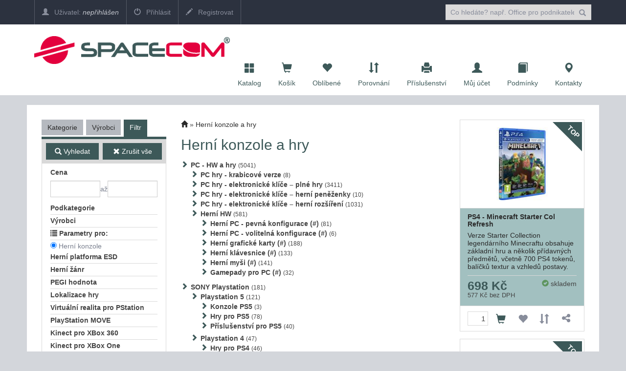

--- FILE ---
content_type: text/html; charset=utf-8
request_url: https://eshop.spacecom.cz/category/Herni-konzole-a-hry/172
body_size: 37369
content:

<!DOCTYPE html>
<html>
<head>

    <meta charset="utf-8" />
    <meta name="viewport" content="width=device-width" />
    <script>

        window.cookieValue = 0;
    </script>


    
    <title>SPACE COM spol. s r.o. - Hern&#237; konzole a hry</title>
    <link rel="alternate" type="application/rss+xml" title="RSS eshop.spacecom.cz" href="https://eshop.spacecom.cz/rss" />

    <link href="/Content/css?v=jSVH-v2FV7LRIpege2vL5BMZ4i7BdLMErOnlO4lFr6Y1" rel="stylesheet"/>

    
    <link rel="stylesheet" href="/Content/owl.carousel.css" />

    

    <!--[if (!IE)|(gt IE 8)]><!-->



<script src="/bundles/cores?v=KDBfYjOVUSVKvaumU30pabKxL-bD-dneW40_LhWG_YI1"></script>
    <!--<![endif]-->
    <!--[if lte IE 8]>
        <script src="/Scripts/notsuported-browser.js"></script>
    <![endif]-->

    <script type="text/javascript" src="/localization"></script>
    <script type="text/javascript">
        SvrCfg = {
            path: "/"
        };
    </script>

    
    <link rel="stylesheet" type="text/css" href="/shopskin/css?JVM_vKbpIIvMzrKqKqmbdQ2">


    

    <script src="/bundles/modernizr?v=dxiSBpstS-Dva27EC72cYrDiARMlSnIcDzspQ2ZrueE1"></script>


    


        <style>
            .mobile-app-only { display: none !important; }
        </style>

    <script type="text/javascript" language="javascript" src="/Scripts/atc.xamarin.app.bridge.js"></script>
</head>
    <body class="device-unknown  theme-less">
        <svg xmlns="http://www.w3.org/2000/svg" style="display: none;">
    <symbol id="shareios" viewBox="50 -10 100 250">
        <path id="path5127"
              style="fill:none;stroke-width:24.374958px;stroke-linecap:round;stroke-linejoin:round;stroke-miterlimit:4;stroke-dasharray:none;stroke-opacity:1"
              d="M 61.893664,78.708001 H 36.663786 V 217.47233 H 162.81318 V 78.708001 H 137.5833 M 66.000633,36.756223 99.738493,3.0183675 133.47633,36.756223 M 99.738493,3.0183675 99.738483,141.7827" />
    </symbol>
</svg>



        
        
        <div class="navbar navbar-fixed-top navbar-inverse topstrip">
            <div class="container">
                <div class="menu1">
                    <div class="navbar-brand visible-xs-inline-block">
<a href="/">spacecom</a>                    </div>
                    <span class="container hidden-xs hidden-sm" data-spy="affix" data-offset-top="140" id="affix-logo"></span>
                    <span class="hidden-xs hidden-sm" id="navbar-brand-logo"></span>
                    <ul class="nav navbar-nav hidden-xs">
                            <li><a href="/account/login"><i class="glyphicon glyphicon-user"></i> Uživatel: <em>nepřihlášen</em></a></li>
    <li><a href="/account/login"><i class="glyphicon glyphicon-off"></i> Přihlásit</a></li>
    <li><a href="/account/register"><i class="glyphicon glyphicon-pencil"></i> Registrovat</a></li>

                    </ul>
                    <a id="search-off" class="navbar-icon" href="#"><i class="glyphicon glyphicon-remove"></i></a>

                    <div id="user-menu-toggle" class="dropdown navbar-icon visible-xs-inline-block">
                        <a class="dropdown-toggle" href="#" id="DropdownMenu1" data-toggle="dropdown"><i class="glyphicon icon-userlock"></i></a>
                    </div>
                    <a id="search-toggle" class="navbar-icon visible-xs-inline-block" href="#"><i class="glyphicon glyphicon-search"></i></a>
                    <form class="navbar-form navbar-right visible-xs-inline-block visible-md-block visible-sm-block visible-lg-block" role="search" id="searchForm" action="/zbozi" method="get">
                        <div class="form-group">
                            

<input type="text" class="form-control" name="zb" id="zb" placeholder="Co hled&#225;te? např. Office pro podnikatele"  />
                            

                        </div>
                        <button type="submit" class="btn btn-default"><i class="glyphicon glyphicon-search"></i></button>
                    </form>
                </div>
            </div>
        </div>

<nav class="navbar navbar-default navbar-inverse header" role="navigation"  data-cart-sum="0 Kč">
    <div class="container">
            <span class="hidden-xs" id="navbar-header-logo"></span>
            <div class="navbar-header">
                <a class="navbar-icon visible-xs-inline-block atc-market-home" href="/"><i class="glyphicon glyphicon-home"></i></a>
                <a class="navbar-icon visible-xs-inline-block back-icon mobile-app-only platform-ios" onclick="window.atc.backOrHome()"><i class="glyphicon glyphicon-arrow-left"></i></a>

                <a class="navbar-icon visible-xs-inline-block" href="/catalog"><i class="glyphicon glyphicon-th-large"></i></a>

            <a class="navbar-icon visible-xs-inline-block" href="/cart">
                <i class="glyphicon glyphicon-shopping-cart"></i>
                <div id="cart-count" class="counter" style="display:none;">0</div>
            </a>

                <a class="navbar-icon visible-xs-inline-block" href="/Account/login"><i class="glyphicon glyphicon-user"></i></a>

                <a class="navbar-icon visible-xs-inline-block" href="/contact"><i class="glyphicon glyphicon-map-marker"></i></a>

                <button type="button" class="navbar-toggle mobile-app-hidden" data-toggle="collapse" data-target=".menu2">
                    <i class="glyphicon glyphicon-menu-hamburger"></i>
                </button>

                <div class="navbar-brand hidden-xs">
<a href="/"><img src="http://eshop.spacecom.cz//ek/spacecom/logo.png"class="hidden-md hidden-sm" style="max-width:400px;"></a>
<a href="/"><img src="http://eshop.spacecom.cz//ek/spacecom/logo.png" class="hidden-lg" style="max-width:120px;"></a>                </div>
            </div>

            <div class="navbar-collapse collapse menu2">
                <ul class="nav navbar-nav navbar-right navbar-iconstop">
                    
                    <li id="home-nav"><a href="/catalog" id="showCatalog"><i class="glyphicon glyphicon-th-large"></i>Katalog</a></li>
                    
                    <li id="cart-nav">
                        <a href="/cart">
                            <i class="glyphicon glyphicon-shopping-cart"></i>
                            <span class="cart-title">Košík</span>
                            <span id="cart-sum" class="cart-sum">0 Kč</span>
                        </a>
                        <div id="cart-count" class="counter" style="display:none;">0</div>

                        

                    </li>
                    
                    <li id="favs-nav">
                        <a href="/favorites"><i class="glyphicon glyphicon-heart"></i>Oblíbené</a>
                        <div id="favs-count" class="counter" style="display:none;">0</div>
                    </li>
                    <li id="comp-nav">
                        <a href="/compare"><i class="glyphicon glyphicon-sort"></i>Porovnání</a>
                        <div id="compare-count" class="counter" style="display:none;">0</div>
                    </li>
                    <li id="access-nav"><a href="/vyhledavac-prislusenstvi"><i class="glyphicon glyphicon-print"></i>Příslušenství</a></li>

                    <li id="user-nav"><a href="/Account/login"><i class="glyphicon glyphicon-user"></i>Můj účet</a></li>
                        <li id="terms-nav"><a href="/terms"><i class="glyphicon glyphicon-book"></i>Podmínky</a></li>
    <li id="cont-nav"><a href="/contact"><i class="glyphicon glyphicon-map-marker"></i>Kontakty</a></li>


                </ul>
            </div><!--/.nav-collapse -->
            <div class="menu-container">
                <div class="bignav container hidden-xs" style="display:none">
    <div class="row">
        <div class="col-md-3 col-sm-3 bn-left">
            <ul>
                <li class="active"><a href="#" data-bignav="categories">Podle kategorie</a></li>
                <li><a href="#" data-bignav="producers">Podle výrobce</a></li>
                <li><a href="#" data-bignav="item-wizards">Průvodci výběrem zboží</a></li>
                <li><a href="#" data-bignav="searcheable-categories">Komfortní hledání</a></li>
                <li><a href="/top-products" data-bignav="topten">Top produkty</a></li>
                <li><a href="/zbozi/Stolni-pocitace?kat=124&amp;skladem=5" data-bignav="express">Expresní sestavy</a></li>
                <li><a href="/TechnicalInformation/InfoNews" data-bignav="express">IT Zprávy</a> </li>
                <li><a href="/TechnicalInformation/ProductsInfo" data-bignav="express">Produktové informace</a> </li>
            </ul>
        </div>

        <div class="col-md-9 col-sm-9 bn-right">
                    
            <div class="categories row">

                
                
            </div>
                    
            <div class="producers row" style="display: none">
                <div class="index col-md-12 col-sm-12">
                    Index: 
                </div>
                <div class="brands">

                </div>

            </div>
             
            <div class="searcheable-categories categories row" style="display: none;">
                
                

            </div>
            
            <div class="item-wizards categories row" style="display: none"></div>
        </div>
                
    </div>

</div>


            </div>

    </div>
</nav>


<ul id="user-menu" class="dropdown-menu user-menu pull-right" role="menu" style="display:none;">
        <li role="presentation"><a role="menuitem" tabindex="-1" href="/Account/login">Přihlásit</a></li>
        <li role="presentation"><a role="menuitem" tabindex="-1" href="/Account/register">Registrovat</a></li>
</ul>


        




<div class="container containerBody">

    <div class="category row pad-bottom">

        
<script type="text/javascript">
    function setZone(elem, id) {

        $.post('/Catalog/CatCategories', { zoneId: id, cancellingZone: id == null }, function (data) {
            $("#cat-categories").html(data);
        });
    }
</script>
<input type="hidden" id="zoneId" />

<div id="cat-tabs" class="col-md-3 categories mar-top r-tabs  col-sm-12" data-active="2">
    
    
    <ul class="r-tabs-nav">
            <li class="r-tabs-tab r-tabs-state-default"><a class="r-tabs-anchor" href="#cat-categories">Kategorie<i class="glyphicon glyphicon-chevron-down"></i></a></li>
            <li class="r-tabs-tab r-tabs-state-default"><a class="r-tabs-anchor" href="#cat-brands">Výrobci<i class="glyphicon glyphicon-chevron-down"></i></a></li>

            <li class="r-tabs-tab r-tabs-state-active"><a class="r-tabs-anchor" href="#cat-filter">Filtr<i class="glyphicon glyphicon-chevron-down"></i></a></li>
    </ul>

    <div class="categoriesList r-tabs-panel r-tabs-state-default" data-href="#cat-categories" data-scroll-offset="100" id="cat-categories">

        



    </div>

    <div class="categoriesList r-tabs-panel r-tabs-state-default" data-href="#cat-brands" data-scroll-offset="100" id="cat-brands">
    </div>

        <div class="categoriesList r-tabs-panel r-tabs-state-active hide-low-priority" id="cat-filter" data-href="#cat-filter" data-scroll-offset="100">
            


<div id="catFilterBtnBar" class="operations" data-spy="affix" data-offset-top="184">
    <div>
        <button class="btn action" id="catFilterBtnApply"><i class="glyphicon glyphicon-search"></i> Vyhledat</button>
    </div>
    <div>
        <button class="btn" id="catFilterBtnClear"><i class="glyphicon glyphicon-remove"></i> Zrušit vše</button>
    </div>
</div>


<div class="cat-price-range">
    <h3><strong>Cena</strong></h3>
    <div>
        <input type="text" class="form-control" id="priceFrom" value="" />
        až
        <input type="text" class="form-control" id="priceTo" value="" />
    </div>
</div>

    <ul class="cat-pkat" data-param-type="pkat" id="lf0">
        <li class="caption"><a><i class="glyphicon glyphicon-remove"></i>zrušit</a>
            <h3>Podkategorie</h3></li>
                        <li class="option"><input type="checkbox" data-optionid="3550" data-availid="2343" id="fvpkat3550"><label for="fvpkat3550">PC hry - krabicov&#233; verze</label></li>
                <li class="option"><input type="checkbox" data-optionid="4499" data-availid="2830" id="fvpkat4499"><label for="fvpkat4499">PC hry - elektronick&#233; kl&#237;če – pln&#233; hry</label></li>
                <li class="option"><input type="checkbox" data-optionid="4506" data-availid="2835" id="fvpkat4506"><label for="fvpkat4506">PC hry - elektronick&#233; kl&#237;če – hern&#237; peněženky</label></li>
                <li class="option"><input type="checkbox" data-optionid="4498" data-availid="2831" id="fvpkat4498"><label for="fvpkat4498">PC hry - elektronick&#233; kl&#237;če – hern&#237; rozš&#237;řen&#237;</label></li>
                <li class="option"><input type="checkbox" data-optionid="4379" data-availid="2428" id="fvpkat4379"><label for="fvpkat4379">Hern&#237; PC - pevn&#225; konfigurace  (#)</label></li>
                <li class="option"><input type="checkbox" data-optionid="4377" data-availid="2429" id="fvpkat4377"><label for="fvpkat4377">Hern&#237; PC - voliteln&#225; konfigurace  (#)</label></li>
                <li class="option"><input type="checkbox" data-optionid="4378" data-availid="2503" id="fvpkat4378"><label for="fvpkat4378">Hern&#237; grafick&#233; karty  (#)</label></li>
                <li class="option"><input type="checkbox" data-optionid="4376" data-availid="2504" id="fvpkat4376"><label for="fvpkat4376">Hern&#237; kl&#225;vesnice  (#)</label></li>
                <li class="option"><input type="checkbox" data-optionid="4375" data-availid="2505" id="fvpkat4375"><label for="fvpkat4375">Hern&#237; myši  (#)</label></li>
                <li class="option"><input type="checkbox" data-optionid="4681" data-availid="2938" id="fvpkat4681"><label for="fvpkat4681">Gamepady pro PC (#)</label></li>
                <li class="option"><input type="checkbox" data-optionid="4854" data-availid="3053" id="fvpkat4854"><label for="fvpkat4854">Konzole PS5</label></li>
                <li class="option"><input type="checkbox" data-optionid="4853" data-availid="3052" id="fvpkat4853"><label for="fvpkat4853">Hry pro PS5</label></li>
                <li class="option"><input type="checkbox" data-optionid="4855" data-availid="3054" id="fvpkat4855"><label for="fvpkat4855">Př&#237;slušenstv&#237; pro PS5</label></li>
                <li class="option"><input type="checkbox" data-optionid="3155" data-availid="2155" id="fvpkat3155"><label for="fvpkat3155">Hry pro PS4</label></li>
                <li class="option"><input type="checkbox" data-optionid="3157" data-availid="2157" id="fvpkat3157"><label for="fvpkat3157">Př&#237;slušenstv&#237; pro PS4</label></li>
                <li class="option"><input type="checkbox" data-optionid="4494" data-availid="2827" id="fvpkat4494"><label for="fvpkat4494">Playstation - elektronick&#233; kl&#237;če – hern&#237; peněženky</label></li>
                <li class="option"><input type="checkbox" data-optionid="3549" data-availid="2342" id="fvpkat3549"><label for="fvpkat3549">D&#225;rkov&#233; karty PlayStation</label></li>
                <li class="option"><input type="checkbox" data-optionid="3233" data-availid="2233" id="fvpkat3233"><label for="fvpkat3233">Hry pro XBOX One / One S / One X</label></li>
                <li class="option"><input type="checkbox" data-optionid="4684" data-availid="2941" id="fvpkat4684"><label for="fvpkat4684">Gamepady pro Xbox One (#)</label></li>
                <li class="option"><input type="checkbox" data-optionid="3232" data-availid="2232" id="fvpkat3232"><label for="fvpkat3232">Př&#237;slušenstv&#237; pro XBOX One / One S / One X</label></li>
                <li class="option"><input type="checkbox" data-optionid="4898" data-availid="3082" id="fvpkat4898"><label for="fvpkat4898">Gamepady pro Xbox Series S/X (#)</label></li>
                <li class="option"><input type="checkbox" data-optionid="4858" data-availid="3057" id="fvpkat4858"><label for="fvpkat4858">Př&#237;slušenstv&#237; pro XBOX X</label></li>
                <li class="option"><input type="checkbox" data-optionid="4859" data-availid="3058" id="fvpkat4859"><label for="fvpkat4859">XBOX X - Hry</label></li>
                <li class="option"><input type="checkbox" data-optionid="3542" data-availid="2335" id="fvpkat3542"><label for="fvpkat3542">D&#225;rkov&#233; karty (elektronick&#233; peněženky)</label></li>
                <li class="option"><input type="checkbox" data-optionid="4880" data-availid="3068" id="fvpkat4880"><label for="fvpkat4880">Hern&#237; členstv&#237; </label></li>
                <li class="option"><input type="checkbox" data-optionid="4993" data-availid="3161" id="fvpkat4993"><label for="fvpkat4993">XBOX - hern&#237; doplňky a rozš&#237;řen&#237;</label></li>
                <li class="option"><input type="checkbox" data-optionid="4994" data-availid="3162" id="fvpkat4994"><label for="fvpkat4994">XBOX - pln&#233; hry</label></li>
                <li class="option"><input type="checkbox" data-optionid="4303" data-availid="2755" id="fvpkat4303"><label for="fvpkat4303">Nintendo Switch - Hry</label></li>
                <li class="option"><input type="checkbox" data-optionid="4734" data-availid="2968" id="fvpkat4734"><label for="fvpkat4734">Nintendo - ESD hry</label></li>
                <li class="option"><input type="checkbox" data-optionid="5254" data-availid="3341" id="fvpkat5254"><label for="fvpkat5254">Handheld konzole</label></li>
                <li class="option"><input type="checkbox" data-optionid="3601" data-availid="1381" id="fvpkat3601"><label for="fvpkat3601">Joysticky  (#)</label></li>
                <li class="option"><input type="checkbox" data-optionid="3600" data-availid="1386" id="fvpkat3600"><label for="fvpkat3600">Volanty  (#)</label></li>
                <li class="option"><input type="checkbox" data-optionid="3571" data-availid="2364" id="fvpkat3571"><label for="fvpkat3571">Hern&#237; sedačky</label></li>
                <li class="option"><input type="checkbox" data-optionid="2959" data-availid="1959" id="fvpkat2959"><label for="fvpkat2959">Ostatn&#237; hern&#237; zař&#237;zen&#237;</label></li>
                <li class="option"><input type="checkbox" data-optionid="5246" data-availid="3334" id="fvpkat5246"><label for="fvpkat5246">Stavebnice a puzzle</label></li>
                <li class="option"><input type="checkbox" data-optionid="4903" data-availid="3084" id="fvpkat4903"><label for="fvpkat4903">Nintendo - Př&#237;slušenstv&#237; (Comfor)</label></li>

    </ul>

    <ul class="cat-vyr" data-param-type="vyr" id="lf1">
        <li class="caption"><a><i class="glyphicon glyphicon-remove"></i>zrušit</a>
            <h3>Výrobci</h3></li>
            <li class="option"><input type="checkbox" data-optionid="23" id="fvvyr23"><label for="fvvyr23">ACER</label></li>
            <li class="option"><input type="checkbox" data-optionid="381" id="fvvyr381"><label for="fvvyr381">ACTIVISION</label></li>
            <li class="option"><input type="checkbox" data-optionid="642" id="fvvyr642"><label for="fvvyr642">ACUTAKE</label></li>
            <li class="option"><input type="checkbox" data-optionid="881" id="fvvyr881"><label for="fvvyr881">ADATA</label></li>
            <li class="option"><input type="checkbox" data-optionid="840" id="fvvyr840"><label for="fvvyr840">AIREN</label></li>
            <li class="option"><input type="checkbox" data-optionid="420" id="fvvyr420"><label for="fvvyr420">ARCTIC</label></li>
            <li class="option"><input type="checkbox" data-optionid="24" id="fvvyr24"><label for="fvvyr24">ASUS</label></li>
            <li class="option"><input type="checkbox" data-optionid="1140" id="fvvyr1140"><label for="fvvyr1140">AVACOM</label></li>
            <li class="option"><input type="checkbox" data-optionid="585" id="fvvyr585"><label for="fvvyr585">CAPCOM</label></li>
            <li class="option"><input type="checkbox" data-optionid="361" id="fvvyr361"><label for="fvvyr361">COMFOR</label></li>
            <li class="option"><input type="checkbox" data-optionid="224" id="fvvyr224"><label for="fvvyr224">COMGAD</label></li>
            <li class="option"><input type="checkbox" data-optionid="431" id="fvvyr431"><label for="fvvyr431">CORSAIR</label></li>
            <li class="option"><input type="checkbox" data-optionid="1016" id="fvvyr1016"><label for="fvvyr1016">CRONO</label></li>
            <li class="option"><input type="checkbox" data-optionid="485" id="fvvyr485"><label for="fvvyr485">C-TECH</label></li>
            <li class="option"><input type="checkbox" data-optionid="834" id="fvvyr834"><label for="fvvyr834">DELL</label></li>
            <li class="option"><input type="checkbox" data-optionid="325" id="fvvyr325"><label for="fvvyr325">ELECTRONIC ARTS</label></li>
            <li class="option"><input type="checkbox" data-optionid="1372" id="fvvyr1372"><label for="fvvyr1372">ENDORFY</label></li>
            <li class="option"><input type="checkbox" data-optionid="1250" id="fvvyr1250"><label for="fvvyr1250">ESD GAMES</label></li>
            <li class="option"><input type="checkbox" data-optionid="1261" id="fvvyr1261"><label for="fvvyr1261">ESSELTE</label></li>
            <li class="option"><input type="checkbox" data-optionid="472" id="fvvyr472"><label for="fvvyr472">EVOLVEO</label></li>
            <li class="option"><input type="checkbox" data-optionid="841" id="fvvyr841"><label for="fvvyr841">EXACTGAME</label></li>
            <li class="option"><input type="checkbox" data-optionid="972" id="fvvyr972"><label for="fvvyr972">FRACTAL DESIGN</label></li>
            <li class="option"><input type="checkbox" data-optionid="1358" id="fvvyr1358"><label for="fvvyr1358">GEAR4</label></li>
            <li class="option"><input type="checkbox" data-optionid="176" id="fvvyr176"><label for="fvvyr176">GEMBIRD</label></li>
            <li class="option"><input type="checkbox" data-optionid="1273" id="fvvyr1273"><label for="fvvyr1273">GENESIS</label></li>
            <li class="option"><input type="checkbox" data-optionid="263" id="fvvyr263"><label for="fvvyr263">GENIUS</label></li>
            <li class="option"><input type="checkbox" data-optionid="1318" id="fvvyr1318"><label for="fvvyr1318">GIANTS SOFTWARE</label></li>
            <li class="option"><input type="checkbox" data-optionid="76" id="fvvyr76"><label for="fvvyr76">GIGABYTE</label></li>
            <li class="option"><input type="checkbox" data-optionid="1382" id="fvvyr1382"><label for="fvvyr1382">GOODLOOT</label></li>
            <li class="option"><input type="checkbox" data-optionid="63" id="fvvyr63"><label for="fvvyr63">HP</label></li>
            <li class="option"><input type="checkbox" data-optionid="1210" id="fvvyr1210"><label for="fvvyr1210">HYPERX</label></li>
            <li class="option"><input type="checkbox" data-optionid="326" id="fvvyr326"><label for="fvvyr326">KONAMI</label></li>
            <li class="option"><input type="checkbox" data-optionid="455" id="fvvyr455"><label for="fvvyr455">LENOVO</label></li>
            <li class="option"><input type="checkbox" data-optionid="222" id="fvvyr222"><label for="fvvyr222">LOGITECH</label></li>
            <li class="option"><input type="checkbox" data-optionid="48" id="fvvyr48"><label for="fvvyr48">LOGITECH OEM</label></li>
            <li class="option"><input type="checkbox" data-optionid="49" id="fvvyr49"><label for="fvvyr49">MICROSOFT</label></li>
            <li class="option"><input type="checkbox" data-optionid="103" id="fvvyr103"><label for="fvvyr103">MSI</label></li>
            <li class="option"><input type="checkbox" data-optionid="89" id="fvvyr89"><label for="fvvyr89">NONAME</label></li>
            <li class="option"><input type="checkbox" data-optionid="616" id="fvvyr616"><label for="fvvyr616">PATRIOT</label></li>
            <li class="option"><input type="checkbox" data-optionid="223" id="fvvyr223"><label for="fvvyr223">PLAYMAN</label></li>
            <li class="option"><input type="checkbox" data-optionid="1110" id="fvvyr1110"><label for="fvvyr1110">PLAYSEAT</label></li>
            <li class="option"><input type="checkbox" data-optionid="218" id="fvvyr218"><label for="fvvyr218">SAPPHIRE</label></li>
            <li class="option"><input type="checkbox" data-optionid="596" id="fvvyr596"><label for="fvvyr596">SEGA</label></li>
            <li class="option"><input type="checkbox" data-optionid="70" id="fvvyr70"><label for="fvvyr70">SONY</label></li>
            <li class="option"><input type="checkbox" data-optionid="1186" id="fvvyr1186"><label for="fvvyr1186">SONY ESD</label></li>
            <li class="option"><input type="checkbox" data-optionid="302" id="fvvyr302"><label for="fvvyr302">SONY PLAYSTATION</label></li>
            <li class="option"><input type="checkbox" data-optionid="647" id="fvvyr647"><label for="fvvyr647">TAKE 2</label></li>
            <li class="option"><input type="checkbox" data-optionid="378" id="fvvyr378"><label for="fvvyr378">THQ</label></li>
            <li class="option"><input type="checkbox" data-optionid="1113" id="fvvyr1113"><label for="fvvyr1113">THRUSTMASTER</label></li>
            <li class="option"><input type="checkbox" data-optionid="228" id="fvvyr228"><label for="fvvyr228">TRUST</label></li>
            <li class="option"><input type="checkbox" data-optionid="375" id="fvvyr375"><label for="fvvyr375">UBI SOFT</label></li>
            <li class="option"><input type="checkbox" data-optionid="984" id="fvvyr984"><label for="fvvyr984">WARNER BROS</label></li>
            <li class="option"><input type="checkbox" data-optionid="1148" id="fvvyr1148"><label for="fvvyr1148">X-DIABLO</label></li>
            <li class="option"><input type="checkbox" data-optionid="1218" id="fvvyr1218"><label for="fvvyr1218">XIAOMI</label></li>
    </ul>

    <ul class="template-switch-wrapper" style="">
        <li class="caption">
            <h3 title="Zobrazované zboží má různé sady parametrů. Zvolte požadovanou sadu."><span class="glyphicon glyphicon-list"></span> <span class="template-caption">Parametry pro:  </span></h3>
        </li>
            <li class="option template-switch cat-checked">
                <input data-template-id="35" data-category-id="172" data-tab-id="35" name="templbtn" type="radio" id="templbtn-35" checked=&#39;checked&#39; value="Hern&#237; konzole" />
                <label for="templbtn-35">Hern&#237; konzole</label>
            </li>
            <li class="option template-switch">
                <input data-template-id="14" data-category-id="172" data-tab-id="14" name="templbtn" type="radio" id="templbtn-14"  value="Poč&#237;tače" />
                <label for="templbtn-14">Poč&#237;tače</label>
            </li>
            <li class="option template-switch">
                <input data-template-id="28" data-category-id="172" data-tab-id="28" name="templbtn" type="radio" id="templbtn-28"  value="Grafick&#233; karty" />
                <label for="templbtn-28">Grafick&#233; karty</label>
            </li>
            <li class="option template-switch">
                <input data-template-id="29" data-category-id="172" data-tab-id="29" name="templbtn" type="radio" id="templbtn-29"  value="Kl&#225;vesnice" />
                <label for="templbtn-29">Kl&#225;vesnice</label>
            </li>
            <li class="option template-switch">
                <input data-template-id="82" data-category-id="172" data-tab-id="82" name="templbtn" type="radio" id="templbtn-82"  value="Myši" />
                <label for="templbtn-82">Myši</label>
            </li>
            <li class="option template-switch">
                <input data-template-id="72" data-category-id="172" data-tab-id="72" name="templbtn" type="radio" id="templbtn-72"  value="Hern&#237; ovladače" />
                <label for="templbtn-72">Hern&#237; ovladače</label>
            </li>
            <li class="option template-switch">
                <input data-template-id="52" data-category-id="172" data-tab-id="52" name="templbtn" type="radio" id="templbtn-52"  value="Notebooky" />
                <label for="templbtn-52">Notebooky</label>
            </li>
    </ul>
        <div class="parameter-group" data-template-ids="35">

                    <ul class="cat-oparam" data-template-ids="35" data-oparam="1817" id="lf1817">
                        <li class="caption">
                            <a><i class="glyphicon glyphicon-remove"></i>zrušit</a>
                            <h3>Hern&#237; platforma ESD</h3>
                        </li>
                            <li class="option"><input type="checkbox" data-optionid="28336" id="fvopv28336"><label for="fvopv28336">Bethesda Launcher</label></li>
                            <li class="option"><input type="checkbox" data-optionid="28337" id="fvopv28337"><label for="fvopv28337">EA App</label></li>
                            <li class="option"><input type="checkbox" data-optionid="28338" id="fvopv28338"><label for="fvopv28338">Epic Games</label></li>
                            <li class="option"><input type="checkbox" data-optionid="10409" id="fvopv10409"><label for="fvopv10409">GOG.com</label></li>
                            <li class="option"><input type="checkbox" data-optionid="10411" id="fvopv10411"><label for="fvopv10411">Nintendo Switch</label></li>
                            <li class="option"><input type="checkbox" data-optionid="10412" id="fvopv10412"><label for="fvopv10412">Origin</label></li>
                            <li class="option"><input type="checkbox" data-optionid="10413" id="fvopv10413"><label for="fvopv10413">Playstation</label></li>
                            <li class="option"><input type="checkbox" data-optionid="10414" id="fvopv10414"><label for="fvopv10414">Přímé stažení</label></li>
                            <li class="option"><input type="checkbox" data-optionid="28343" id="fvopv28343"><label for="fvopv28343">Rockstar Games</label></li>
                            <li class="option"><input type="checkbox" data-optionid="10415" id="fvopv10415"><label for="fvopv10415">Steam</label></li>
                            <li class="option"><input type="checkbox" data-optionid="10418" id="fvopv10418"><label for="fvopv10418">UPlay</label></li>
                            <li class="option"><input type="checkbox" data-optionid="28342" id="fvopv28342"><label for="fvopv28342">Ubisoft Connect</label></li>
                            <li class="option"><input type="checkbox" data-optionid="10419" id="fvopv10419"><label for="fvopv10419">XBOX</label></li>
                            <li class="option"><input type="checkbox" data-optionid="20469" id="fvopv20469"><label for="fvopv20469">Xbox Series X|S</label></li>
                            <li class="option"><input type="checkbox" data-optionid="28341" id="fvopv28341"><label for="fvopv28341">Xbox Play Anywhere</label></li>
                            <li class="option"><input type="checkbox" data-optionid="29797" id="fvopv29797"><label for="fvopv29797">Xbox Series X</label></li>
                            <li class="option"><input type="checkbox" data-optionid="19655" id="fvopv19655"><label for="fvopv19655">Xbox Series X|S and Xbox One</label></li>
                            <li class="option"><input type="checkbox" data-optionid="28340" id="fvopv28340"><label for="fvopv28340">Wii U</label></li>
                    </ul>
                    <ul class="cat-oparam" data-template-ids="35" data-oparam="1372" id="lf1372">
                        <li class="caption">
                            <a><i class="glyphicon glyphicon-remove"></i>zrušit</a>
                            <h3>Hern&#237; ž&#225;nr</h3>
                        </li>
                            <li class="option"><input type="checkbox" data-optionid="6829" id="fvopv6829"><label for="fvopv6829">Akční</label></li>
                            <li class="option"><input type="checkbox" data-optionid="6830" id="fvopv6830"><label for="fvopv6830">Dětské</label></li>
                            <li class="option"><input type="checkbox" data-optionid="6831" id="fvopv6831"><label for="fvopv6831">Dobrodružné</label></li>
                            <li class="option"><input type="checkbox" data-optionid="6832" id="fvopv6832"><label for="fvopv6832">Logické</label></li>
                            <li class="option"><input type="checkbox" data-optionid="6833" id="fvopv6833"><label for="fvopv6833">RPG</label></li>
                            <li class="option"><input type="checkbox" data-optionid="6834" id="fvopv6834"><label for="fvopv6834">Simulátor</label></li>
                            <li class="option"><input type="checkbox" data-optionid="6835" id="fvopv6835"><label for="fvopv6835">Sportovní</label></li>
                            <li class="option"><input type="checkbox" data-optionid="6836" id="fvopv6836"><label for="fvopv6836">Strategie</label></li>
                            <li class="option"><input type="checkbox" data-optionid="6837" id="fvopv6837"><label for="fvopv6837">Závodní</label></li>
                            <li class="option"><input type="checkbox" data-optionid="6838" id="fvopv6838"><label for="fvopv6838">Ostatní</label></li>
                    </ul>
                    <ul class="cat-oparam" data-template-ids="35" data-oparam="1371" id="lf1371">
                        <li class="caption">
                            <a><i class="glyphicon glyphicon-remove"></i>zrušit</a>
                            <h3>PEGI hodnota</h3>
                        </li>
                            <li class="option"><input type="checkbox" data-optionid="6822" id="fvopv6822"><label for="fvopv6822">3</label></li>
                            <li class="option"><input type="checkbox" data-optionid="6823" id="fvopv6823"><label for="fvopv6823">7</label></li>
                            <li class="option"><input type="checkbox" data-optionid="6824" id="fvopv6824"><label for="fvopv6824">12</label></li>
                            <li class="option"><input type="checkbox" data-optionid="6825" id="fvopv6825"><label for="fvopv6825">16</label></li>
                            <li class="option"><input type="checkbox" data-optionid="6826" id="fvopv6826"><label for="fvopv6826">18</label></li>
                    </ul>
                    <ul class="cat-oparam" data-template-ids="35" data-oparam="1373" id="lf1373">
                        <li class="caption">
                            <a><i class="glyphicon glyphicon-remove"></i>zrušit</a>
                            <h3>Lokalizace hry</h3>
                        </li>
                            <li class="option"><input type="checkbox" data-optionid="6840" id="fvopv6840"><label for="fvopv6840">české titulky</label></li>
                            <li class="option"><input type="checkbox" data-optionid="6843" id="fvopv6843"><label for="fvopv6843">český dabing</label></li>
                            <li class="option"><input type="checkbox" data-optionid="6841" id="fvopv6841"><label for="fvopv6841">česká verze</label></li>
                            <li class="option"><input type="checkbox" data-optionid="6842" id="fvopv6842"><label for="fvopv6842">anglická verze</label></li>
                    </ul>
                    <ul class="cat-oparam" data-template-ids="35" data-oparam="1467" id="lf1467">
                        <li class="caption">
                            <a><i class="glyphicon glyphicon-remove"></i>zrušit</a>
                            <h3>Virtu&#225;ln&#237; realita pro PStation</h3>
                        </li>
                            <li class="option"><input type="checkbox" data-optionid="7476" id="fvopv7476"><label for="fvopv7476">PS VR kompatibilní</label></li>
                            <li class="option"><input type="checkbox" data-optionid="7477" id="fvopv7477"><label for="fvopv7477">PS VR nutná</label></li>
                            <li class="option"><input type="checkbox" data-optionid="7562" id="fvopv7562"><label for="fvopv7562">Není</label></li>
                    </ul>
                    <ul class="cat-oparam" data-template-ids="35" data-oparam="1082" id="lf1082">
                        <li class="caption">
                            <a><i class="glyphicon glyphicon-remove"></i>zrušit</a>
                            <h3>PlayStation MOVE</h3>
                        </li>
                            <li class="option"><input type="checkbox" data-optionid="29878" id="fvopv29878"><label for="fvopv29878">Ne</label></li>
                    </ul>
                    <ul class="cat-oparam" data-template-ids="35" data-oparam="1081" id="lf1081">
                        <li class="caption">
                            <a><i class="glyphicon glyphicon-remove"></i>zrušit</a>
                            <h3>Kinect pro XBox 360</h3>
                        </li>
                            <li class="option"><input type="checkbox" data-optionid="29873" id="fvopv29873"><label for="fvopv29873">Ano</label></li>
                            <li class="option"><input type="checkbox" data-optionid="29874" id="fvopv29874"><label for="fvopv29874">Ne</label></li>
                    </ul>
                    <ul class="cat-oparam" data-template-ids="35" data-oparam="1265" id="lf1265">
                        <li class="caption">
                            <a><i class="glyphicon glyphicon-remove"></i>zrušit</a>
                            <h3>Kinect pro XBox One</h3>
                        </li>
                            <li class="option"><input type="checkbox" data-optionid="29875" id="fvopv29875"><label for="fvopv29875">Ano</label></li>
                            <li class="option"><input type="checkbox" data-optionid="29876" id="fvopv29876"><label for="fvopv29876">Ne</label></li>
                    </ul>
                    <ul class="cat-oparam" data-template-ids="35" data-oparam="1816" id="lf1816">
                        <li class="caption">
                            <a><i class="glyphicon glyphicon-remove"></i>zrušit</a>
                            <h3>Typ ESD licence</h3>
                        </li>
                            <li class="option"><input type="checkbox" data-optionid="10401" id="fvopv10401"><label for="fvopv10401">Plné hry</label></li>
                            <li class="option"><input type="checkbox" data-optionid="10402" id="fvopv10402"><label for="fvopv10402">Herní členství</label></li>
                            <li class="option"><input type="checkbox" data-optionid="10403" id="fvopv10403"><label for="fvopv10403">Herní peněženky</label></li>
                            <li class="option"><input type="checkbox" data-optionid="10404" id="fvopv10404"><label for="fvopv10404">Herní doplňky</label></li>
                    </ul>
        </div>
        <div class="parameter-group" data-template-ids="35">

                    <ul class="cat-oparam" data-template-ids="35" data-oparam="2749" id="lf2749">
                        <li class="caption">
                            <a><i class="glyphicon glyphicon-remove"></i>zrušit</a>
                            <h3>Vydavatel</h3>
                        </li>
                            <li class="option"><input type="checkbox" data-optionid="20982" id="fvopv20982"><label for="fvopv20982">Electronic Arts</label></li>
                            <li class="option"><input type="checkbox" data-optionid="21080" id="fvopv21080"><label for="fvopv21080">Take-Two 2K</label></li>
                            <li class="option"><input type="checkbox" data-optionid="29188" id="fvopv29188"><label for="fvopv29188">Konami</label></li>
                            <li class="option"><input type="checkbox" data-optionid="22947" id="fvopv22947"><label for="fvopv22947">PlayStation Studios</label></li>
                            <li class="option"><input type="checkbox" data-optionid="22951" id="fvopv22951"><label for="fvopv22951">Sony Interactive Entertainment</label></li>
                            <li class="option"><input type="checkbox" data-optionid="25560" id="fvopv25560"><label for="fvopv25560">Sony Computer Entertainment Europe</label></li>
                            <li class="option"><input type="checkbox" data-optionid="21091" id="fvopv21091"><label for="fvopv21091">Warner Brothers</label></li>
                            <li class="option"><input type="checkbox" data-optionid="23718" id="fvopv23718"><label for="fvopv23718">Ubisoft</label></li>
                            <li class="option"><input type="checkbox" data-optionid="25563" id="fvopv25563"><label for="fvopv25563">Mojang</label></li>
                    </ul>
                    <ul class="cat-oparam" data-template-ids="35" data-oparam="2816" id="lf2816">
                        <li class="caption">
                            <a><i class="glyphicon glyphicon-remove"></i>zrušit</a>
                            <h3>Typ hern&#237;ho doplňku</h3>
                        </li>
                            <li class="option"><input type="checkbox" data-optionid="22154" id="fvopv22154"><label for="fvopv22154">Herní peněženka</label></li>
                            <li class="option"><input type="checkbox" data-optionid="22156" id="fvopv22156"><label for="fvopv22156">Herní doplněk (rozšíření)</label></li>
                    </ul>
                    <ul class="cat-oparam-group" data-template-ids="35,14,29,52" data-group-id="23">
                        <li class="caption">
                        <a>zrušit</a> <i class="glyphicon glyphicon-option-horizontal" title="Sdružené parametry"></i>
                        <h3>V&#253;bava <span> </span> </h3>

                            <li class="option"><input type="checkbox" data-param-id="910" data-param-value="3153" id="fvopv3153"> <label for="fvopv3153">3D</label> </li>

                    </ul>
                    <ul class="cat-oparam" data-template-ids="35" data-oparam="3049" id="lf3049">
                        <li class="caption">
                            <a><i class="glyphicon glyphicon-remove"></i>zrušit</a>
                            <h3>Maxim&#225;ln&#237; nosnost (kg)</h3>
                        </li>
                            <li class="option"><input type="checkbox" data-optionid="29561" id="fvopv29561"><label for="fvopv29561">110</label></li>
                            <li class="option"><input type="checkbox" data-optionid="29560" id="fvopv29560"><label for="fvopv29560">120</label></li>
                            <li class="option"><input type="checkbox" data-optionid="29564" id="fvopv29564"><label for="fvopv29564">122</label></li>
                            <li class="option"><input type="checkbox" data-optionid="29565" id="fvopv29565"><label for="fvopv29565">125</label></li>
                            <li class="option"><input type="checkbox" data-optionid="29562" id="fvopv29562"><label for="fvopv29562">136</label></li>
                            <li class="option"><input type="checkbox" data-optionid="29563" id="fvopv29563"><label for="fvopv29563">140</label></li>
                            <li class="option"><input type="checkbox" data-optionid="29566" id="fvopv29566"><label for="fvopv29566">150</label></li>
                            <li class="option"><input type="checkbox" data-optionid="29567" id="fvopv29567"><label for="fvopv29567">163</label></li>
                    </ul>
        </div>
        <div class="parameter-group" data-template-ids="14,28,29,82,72,52">
                <ul>
                    <li><h4><strong>Model a proveden&#237;</strong></h4></li>
                </ul>

                    <ul class="cat-oparam" data-template-ids="14" data-oparam="545" id="lf545">
                        <li class="caption">
                            <a><i class="glyphicon glyphicon-remove"></i>zrušit</a>
                            <h3>Modelov&#225; řada</h3>
                        </li>
                            <li class="option"><input type="checkbox" data-optionid="26752" id="fvopv26752"><label for="fvopv26752">Acer Nitro</label></li>
                            <li class="option"><input type="checkbox" data-optionid="26754" id="fvopv26754"><label for="fvopv26754">Acer Predator</label></li>
                            <li class="option"><input type="checkbox" data-optionid="26785" id="fvopv26785"><label for="fvopv26785">Comfor Boxer</label></li>
                            <li class="option"><input type="checkbox" data-optionid="26766" id="fvopv26766"><label for="fvopv26766">Dell Alienware</label></li>
                            <li class="option"><input type="checkbox" data-optionid="26664" id="fvopv26664"><label for="fvopv26664">HP OMEN</label></li>
                            <li class="option"><input type="checkbox" data-optionid="26741" id="fvopv26741"><label for="fvopv26741">Lenovo Legion</label></li>
                            <li class="option"><input type="checkbox" data-optionid="26742" id="fvopv26742"><label for="fvopv26742">Lenovo LOQ</label></li>
                            <li class="option"><input type="checkbox" data-optionid="27546" id="fvopv27546"><label for="fvopv27546">MSI MAG Infinite</label></li>
                            <li class="option"><input type="checkbox" data-optionid="28989" id="fvopv28989"><label for="fvopv28989">MSI MEG Vision X</label></li>
                            <li class="option"><input type="checkbox" data-optionid="28569" id="fvopv28569"><label for="fvopv28569">MSI MPG Infinite</label></li>
                            <li class="option"><input type="checkbox" data-optionid="26821" id="fvopv26821"><label for="fvopv26821">MSI PRO</label></li>
                            <li class="option"><input type="checkbox" data-optionid="26790" id="fvopv26790"><label for="fvopv26790">Premio Game</label></li>
                            <li class="option"><input type="checkbox" data-optionid="26796" id="fvopv26796"><label for="fvopv26796">Triline Hobby</label></li>
                            <li class="option"><input type="checkbox" data-optionid="26804" id="fvopv26804"><label for="fvopv26804">X-Diablo Gamer</label></li>
                    </ul>
                    <ul class="cat-oparam" data-template-ids="14" data-oparam="551" id="lf551">
                        <li class="caption">
                            <a><i class="glyphicon glyphicon-remove"></i>zrušit</a>
                            <h3>Proveden&#237;</h3>
                        </li>
                            <li class="option"><input type="checkbox" data-optionid="2338" id="fvopv2338"><label for="fvopv2338">Tower</label></li>
                            <li class="option"><input type="checkbox" data-optionid="2119" id="fvopv2119"><label for="fvopv2119">Midi Tower</label></li>
                            <li class="option"><input type="checkbox" data-optionid="677" id="fvopv677"><label for="fvopv677">MiniTower</label></li>
                            <li class="option"><input type="checkbox" data-optionid="716" id="fvopv716"><label for="fvopv716">Micro tower</label></li>
                    </ul>
                    <ul class="cat-oparam" data-template-ids="14" data-oparam="2330" id="lf2330">
                        <li class="caption">
                            <a><i class="glyphicon glyphicon-remove"></i>zrušit</a>
                            <h3>Vodn&#237; chlazen&#237;</h3>
                        </li>
                            <li class="option"><input type="checkbox" data-optionid="16305" id="fvopv16305"><label for="fvopv16305">Ano</label></li>
                    </ul>
                    <ul class="cat-oparam" data-template-ids="14,29,82,72" data-oparam="2966" id="lf2966">
                        <li class="caption">
                            <a><i class="glyphicon glyphicon-remove"></i>zrušit</a>
                            <h3>Barva</h3>
                        </li>
                            <li class="option"><input type="checkbox" data-optionid="25696" id="fvopv25696"><label for="fvopv25696">Bílá</label></li>
                            <li class="option"><input type="checkbox" data-optionid="25698" id="fvopv25698"><label for="fvopv25698">Černá</label></li>
                            <li class="option"><input type="checkbox" data-optionid="25699" id="fvopv25699"><label for="fvopv25699">Červená</label></li>
                            <li class="option"><input type="checkbox" data-optionid="27799" id="fvopv27799"><label for="fvopv27799">Hnědá</label></li>
                            <li class="option"><input type="checkbox" data-optionid="25701" id="fvopv25701"><label for="fvopv25701">Modrá</label></li>
                            <li class="option"><input type="checkbox" data-optionid="25702" id="fvopv25702"><label for="fvopv25702">Růžová</label></li>
                            <li class="option"><input type="checkbox" data-optionid="25703" id="fvopv25703"><label for="fvopv25703">Stříbrná</label></li>
                            <li class="option"><input type="checkbox" data-optionid="25704" id="fvopv25704"><label for="fvopv25704">Šedá</label></li>
                            <li class="option"><input type="checkbox" data-optionid="27803" id="fvopv27803"><label for="fvopv27803">Transparentní</label></li>
                            <li class="option"><input type="checkbox" data-optionid="25705" id="fvopv25705"><label for="fvopv25705">Zelená</label></li>
                    </ul>
                    <ul class="cat-oparam" data-template-ids="14,52" data-oparam="2891" id="lf2891">
                        <li class="caption">
                            <a><i class="glyphicon glyphicon-remove"></i>zrušit</a>
                            <h3>TCO Certified</h3>
                        </li>
                            <li class="option"><input type="checkbox" data-optionid="23860" id="fvopv23860"><label for="fvopv23860">Ne</label></li>
                    </ul>
                    <ul class="cat-oparam" data-template-ids="28" data-oparam="788" id="lf788">
                        <li class="caption">
                            <a><i class="glyphicon glyphicon-remove"></i>zrušit</a>
                            <h3>V&#253;robce GPU</h3>
                        </li>
                            <li class="option"><input type="checkbox" data-optionid="2349" id="fvopv2349"><label for="fvopv2349">AMD</label></li>
                            <li class="option"><input type="checkbox" data-optionid="2350" id="fvopv2350"><label for="fvopv2350">NVIDIA</label></li>
                    </ul>
                    <ul class="cat-oparam" data-template-ids="28" data-oparam="1533" id="lf1533">
                        <li class="caption">
                            <a><i class="glyphicon glyphicon-remove"></i>zrušit</a>
                            <h3>Modelov&#225; řada GPU</h3>
                        </li>
                            <li class="option"><input type="checkbox" data-optionid="20872" id="fvopv20872"><label for="fvopv20872">GeForce RTX 3050</label></li>
                            <li class="option"><input type="checkbox" data-optionid="16851" id="fvopv16851"><label for="fvopv16851">GeForce RTX 3060</label></li>
                            <li class="option"><input type="checkbox" data-optionid="29448" id="fvopv29448"><label for="fvopv29448">GeForce RTX 5050</label></li>
                            <li class="option"><input type="checkbox" data-optionid="28763" id="fvopv28763"><label for="fvopv28763">GeForce RTX 5060</label></li>
                            <li class="option"><input type="checkbox" data-optionid="28764" id="fvopv28764"><label for="fvopv28764">GeForce RTX 5060 Ti</label></li>
                            <li class="option"><input type="checkbox" data-optionid="27688" id="fvopv27688"><label for="fvopv27688">GeForce RTX 5070</label></li>
                            <li class="option"><input type="checkbox" data-optionid="27689" id="fvopv27689"><label for="fvopv27689">GeForce RTX 5070 Ti</label></li>
                            <li class="option"><input type="checkbox" data-optionid="27690" id="fvopv27690"><label for="fvopv27690">GeForce RTX 5080</label></li>
                            <li class="option"><input type="checkbox" data-optionid="27692" id="fvopv27692"><label for="fvopv27692">GeForce RTX 5090</label></li>
                            <li class="option"><input type="checkbox" data-optionid="20871" id="fvopv20871"><label for="fvopv20871">Radeon RX 6500 XT</label></li>
                            <li class="option"><input type="checkbox" data-optionid="23687" id="fvopv23687"><label for="fvopv23687">Radeon RX 7600</label></li>
                            <li class="option"><input type="checkbox" data-optionid="28765" id="fvopv28765"><label for="fvopv28765">Radeon RX 9060 XT</label></li>
                            <li class="option"><input type="checkbox" data-optionid="28410" id="fvopv28410"><label for="fvopv28410">Radeon RX 9070</label></li>
                            <li class="option"><input type="checkbox" data-optionid="28411" id="fvopv28411"><label for="fvopv28411">Radeon RX 9070 XT</label></li>
                            <li class="option"><input type="checkbox" data-optionid="29915" id="fvopv29915"><label for="fvopv29915">Radeon AI PRO R9700</label></li>
                    </ul>
                    <ul class="cat-oparam" data-template-ids="28" data-oparam="426" id="lf426">
                        <li class="caption">
                            <a><i class="glyphicon glyphicon-remove"></i>zrušit</a>
                            <h3>Proveden&#237;</h3>
                        </li>
                            <li class="option"><input type="checkbox" data-optionid="202" id="fvopv202"><label for="fvopv202">Interní</label></li>
                    </ul>
                    <ul class="cat-oparam" data-template-ids="28" data-oparam="998" id="lf998">
                        <li class="caption">
                            <a><i class="glyphicon glyphicon-remove"></i>zrušit</a>
                            <h3>Rozhran&#237;</h3>
                        </li>
                            <li class="option"><input type="checkbox" data-optionid="20518" id="fvopv20518"><label for="fvopv20518">PCI Express 4.x</label></li>
                            <li class="option"><input type="checkbox" data-optionid="27710" id="fvopv27710"><label for="fvopv27710">PCI Express 5.x</label></li>
                    </ul>
                    <ul class="cat-oparam" data-template-ids="28" data-oparam="2238" id="lf2238">
                        <li class="caption">
                            <a><i class="glyphicon glyphicon-remove"></i>zrušit</a>
                            <h3>RGB podsv&#237;cen&#237;</h3>
                        </li>
                            <li class="option"><input type="checkbox" data-optionid="15272" id="fvopv15272"><label for="fvopv15272">Ano</label></li>
                            <li class="option"><input type="checkbox" data-optionid="21659" id="fvopv21659"><label for="fvopv21659">Ne</label></li>
                    </ul>
                    <ul class="cat-oparam" data-template-ids="28" data-oparam="790" id="lf790">
                        <li class="caption">
                            <a><i class="glyphicon glyphicon-remove"></i>zrušit</a>
                            <h3>Low-profile</h3>
                        </li>
                            <li class="option"><input type="checkbox" data-optionid="20521" id="fvopv20521"><label for="fvopv20521">Ano</label></li>
                            <li class="option"><input type="checkbox" data-optionid="20522" id="fvopv20522"><label for="fvopv20522">Ne</label></li>
                    </ul>
                    <ul class="cat-oparam" data-template-ids="29" data-oparam="2119" id="lf2119">
                        <li class="caption">
                            <a><i class="glyphicon glyphicon-remove"></i>zrušit</a>
                            <h3>Typ kl&#225;vesnice</h3>
                        </li>
                            <li class="option"><input type="checkbox" data-optionid="13999" id="fvopv13999"><label for="fvopv13999">Herní</label></li>
                    </ul>
                    <ul class="cat-oparam" data-template-ids="29" data-oparam="802" id="lf802">
                        <li class="caption">
                            <a><i class="glyphicon glyphicon-remove"></i>zrušit</a>
                            <h3>Layout kl&#225;vesnice</h3>
                        </li>
                            <li class="option"><input type="checkbox" data-optionid="2398" id="fvopv2398"><label for="fvopv2398">CZ</label></li>
                            <li class="option"><input type="checkbox" data-optionid="7404" id="fvopv7404"><label for="fvopv7404">US</label></li>
                            <li class="option"><input type="checkbox" data-optionid="2477" id="fvopv2477"><label for="fvopv2477">CZ/SK</label></li>
                            <li class="option"><input type="checkbox" data-optionid="2478" id="fvopv2478"><label for="fvopv2478">RU</label></li>
                            <li class="option"><input type="checkbox" data-optionid="17558" id="fvopv17558"><label for="fvopv17558">IE (International English)</label></li>
                            <li class="option"><input type="checkbox" data-optionid="22977" id="fvopv22977"><label for="fvopv22977">Neuvedeno</label></li>
                    </ul>
                    <ul class="cat-oparam" data-template-ids="29" data-oparam="2402" id="lf2402">
                        <li class="caption">
                            <a><i class="glyphicon glyphicon-remove"></i>zrušit</a>
                            <h3>Technologie</h3>
                        </li>
                            <li class="option"><input type="checkbox" data-optionid="17165" id="fvopv17165"><label for="fvopv17165">Mechanická</label></li>
                            <li class="option"><input type="checkbox" data-optionid="17167" id="fvopv17167"><label for="fvopv17167">Membránová</label></li>
                            <li class="option"><input type="checkbox" data-optionid="17170" id="fvopv17170"><label for="fvopv17170">Polomechanická</label></li>
                    </ul>
                    <ul class="cat-oparam" data-template-ids="82" data-oparam="2138" id="lf2138">
                        <li class="caption">
                            <a><i class="glyphicon glyphicon-remove"></i>zrušit</a>
                            <h3>Typ myši</h3>
                        </li>
                            <li class="option"><input type="checkbox" data-optionid="14150" id="fvopv14150"><label for="fvopv14150">Vertikální</label></li>
                            <li class="option"><input type="checkbox" data-optionid="14151" id="fvopv14151"><label for="fvopv14151">Herní</label></li>
                    </ul>
                    <ul class="cat-oparam" data-template-ids="82" data-oparam="2139" id="lf2139">
                        <li class="caption">
                            <a><i class="glyphicon glyphicon-remove"></i>zrušit</a>
                            <h3>Podsv&#237;cen&#225; myš</h3>
                        </li>
                            <li class="option"><input type="checkbox" data-optionid="14153" id="fvopv14153"><label for="fvopv14153">Ano</label></li>
                            <li class="option"><input type="checkbox" data-optionid="22826" id="fvopv22826"><label for="fvopv22826">Ne</label></li>
                    </ul>
                    <ul class="cat-oparam" data-template-ids="82" data-oparam="2179" id="lf2179">
                        <li class="caption">
                            <a><i class="glyphicon glyphicon-remove"></i>zrušit</a>
                            <h3>Možnost dob&#237;jen&#237;</h3>
                        </li>
                            <li class="option"><input type="checkbox" data-optionid="14727" id="fvopv14727"><label for="fvopv14727">Ano</label></li>
                    </ul>
                    <ul class="cat-oparam" data-template-ids="82" data-oparam="2180" id="lf2180">
                        <li class="caption">
                            <a><i class="glyphicon glyphicon-remove"></i>zrušit</a>
                            <h3>Způsob dob&#237;jen&#237;</h3>
                        </li>
                            <li class="option"><input type="checkbox" data-optionid="14728" id="fvopv14728"><label for="fvopv14728">Kabelem</label></li>
                            <li class="option"><input type="checkbox" data-optionid="14731" id="fvopv14731"><label for="fvopv14731">Bezdrátově - stojan</label></li>
                    </ul>
                    <ul class="cat-oparam" data-template-ids="82" data-oparam="1334" id="lf1334">
                        <li class="caption">
                            <a><i class="glyphicon glyphicon-remove"></i>zrušit</a>
                            <h3>Technologie sn&#237;m&#225;n&#237; myši</h3>
                        </li>
                            <li class="option"><input type="checkbox" data-optionid="6496" id="fvopv6496"><label for="fvopv6496">Laserová</label></li>
                            <li class="option"><input type="checkbox" data-optionid="6497" id="fvopv6497"><label for="fvopv6497">Optická</label></li>
                    </ul>
                    <ul class="cat-oparam" data-template-ids="82" data-oparam="2140" id="lf2140">
                        <li class="caption">
                            <a><i class="glyphicon glyphicon-remove"></i>zrušit</a>
                            <h3>Proveden&#237;</h3>
                        </li>
                            <li class="option"><input type="checkbox" data-optionid="14155" id="fvopv14155"><label for="fvopv14155">Pro praváky</label></li>
                            <li class="option"><input type="checkbox" data-optionid="14156" id="fvopv14156"><label for="fvopv14156">Univerzální</label></li>
                    </ul>
                    <ul class="cat-oparam" data-template-ids="82" data-oparam="797" id="lf797">
                        <li class="caption">
                            <a><i class="glyphicon glyphicon-remove"></i>zrušit</a>
                            <h3>Rozlišen&#237; myši (dpi)</h3>
                        </li>
                            <li class="option"><input type="checkbox" data-optionid="17663" id="fvopv17663"><label for="fvopv17663">1 000</label></li>
                            <li class="option"><input type="checkbox" data-optionid="17667" id="fvopv17667"><label for="fvopv17667">1 600</label></li>
                            <li class="option"><input type="checkbox" data-optionid="17669" id="fvopv17669"><label for="fvopv17669">2 000</label></li>
                            <li class="option"><input type="checkbox" data-optionid="17672" id="fvopv17672"><label for="fvopv17672">2 400</label></li>
                            <li class="option"><input type="checkbox" data-optionid="17675" id="fvopv17675"><label for="fvopv17675">3 200</label></li>
                            <li class="option"><input type="checkbox" data-optionid="17677" id="fvopv17677"><label for="fvopv17677">3 500</label></li>
                            <li class="option"><input type="checkbox" data-optionid="17678" id="fvopv17678"><label for="fvopv17678">3 600</label></li>
                            <li class="option"><input type="checkbox" data-optionid="17680" id="fvopv17680"><label for="fvopv17680">4 000</label></li>
                            <li class="option"><input type="checkbox" data-optionid="18574" id="fvopv18574"><label for="fvopv18574">4 800</label></li>
                            <li class="option"><input type="checkbox" data-optionid="17687" id="fvopv17687"><label for="fvopv17687">6 000</label></li>
                            <li class="option"><input type="checkbox" data-optionid="19819" id="fvopv19819"><label for="fvopv19819">6 200</label></li>
                            <li class="option"><input type="checkbox" data-optionid="19820" id="fvopv19820"><label for="fvopv19820">6 400</label></li>
                            <li class="option"><input type="checkbox" data-optionid="22830" id="fvopv22830"><label for="fvopv22830">6500</label></li>
                            <li class="option"><input type="checkbox" data-optionid="19582" id="fvopv19582"><label for="fvopv19582">7 200</label></li>
                            <li class="option"><input type="checkbox" data-optionid="17688" id="fvopv17688"><label for="fvopv17688">800</label></li>
                            <li class="option"><input type="checkbox" data-optionid="19821" id="fvopv19821"><label for="fvopv19821">8 000</label></li>
                            <li class="option"><input type="checkbox" data-optionid="19549" id="fvopv19549"><label for="fvopv19549">10 000</label></li>
                            <li class="option"><input type="checkbox" data-optionid="19550" id="fvopv19550"><label for="fvopv19550">12 000</label></li>
                            <li class="option"><input type="checkbox" data-optionid="19551" id="fvopv19551"><label for="fvopv19551">12 400</label></li>
                            <li class="option"><input type="checkbox" data-optionid="19824" id="fvopv19824"><label for="fvopv19824">16 000</label></li>
                            <li class="option"><input type="checkbox" data-optionid="19577" id="fvopv19577"><label for="fvopv19577">19 000</label></li>
                            <li class="option"><input type="checkbox" data-optionid="19630" id="fvopv19630"><label for="fvopv19630">25 600</label></li>
                            <li class="option"><input type="checkbox" data-optionid="20787" id="fvopv20787"><label for="fvopv20787">26 000</label></li>
                            <li class="option"><input type="checkbox" data-optionid="29938" id="fvopv29938"><label for="fvopv29938">30 000</label></li>
                    </ul>
                    <ul class="cat-oparam" data-template-ids="72" data-oparam="1984" id="lf1984">
                        <li class="caption">
                            <a><i class="glyphicon glyphicon-remove"></i>zrušit</a>
                            <h3>Typ zař&#237;zen&#237;</h3>
                        </li>
                            <li class="option"><input type="checkbox" data-optionid="12531" id="fvopv12531"><label for="fvopv12531">Gamepad</label></li>
                            <li class="option"><input type="checkbox" data-optionid="12532" id="fvopv12532"><label for="fvopv12532">Joystick</label></li>
                            <li class="option"><input type="checkbox" data-optionid="12534" id="fvopv12534"><label for="fvopv12534">Volant s pedály</label></li>
                            <li class="option"><input type="checkbox" data-optionid="12535" id="fvopv12535"><label for="fvopv12535">Řadící páka</label></li>
                    </ul>
                    <ul class="cat-oparam" data-template-ids="52" data-oparam="1117" id="lf1117">
                        <li class="caption">
                            <a><i class="glyphicon glyphicon-remove"></i>zrušit</a>
                            <h3>Značka</h3>
                        </li>
                            <li class="option"><input type="checkbox" data-optionid="5067" id="fvopv5067"><label for="fvopv5067">Lenovo</label></li>
                            <li class="option"><input type="checkbox" data-optionid="13103" id="fvopv13103"><label for="fvopv13103">MSI</label></li>
                    </ul>
                    <ul class="cat-oparam" data-template-ids="52" data-oparam="708" id="lf708">
                        <li class="caption">
                            <a><i class="glyphicon glyphicon-remove"></i>zrušit</a>
                            <h3>Modelov&#225; řada</h3>
                        </li>
                            <li class="option"><input type="checkbox" data-optionid="29609" id="fvopv29609"><label for="fvopv29609">Lenovo Legion Go</label></li>
                    </ul>
                    <ul class="cat-oparam" data-template-ids="52" data-oparam="1157" id="lf1157">
                        <li class="caption">
                            <a><i class="glyphicon glyphicon-remove"></i>zrušit</a>
                            <h3>Materi&#225;l notebooku</h3>
                        </li>
                            <li class="option"><input type="checkbox" data-optionid="5212" id="fvopv5212"><label for="fvopv5212">Plast</label></li>
                    </ul>
                    <ul class="cat-oparam" data-template-ids="52" data-oparam="1289" id="lf1289">
                        <li class="caption">
                            <a><i class="glyphicon glyphicon-remove"></i>zrušit</a>
                            <h3>Barva</h3>
                        </li>
                            <li class="option"><input type="checkbox" data-optionid="6186" id="fvopv6186"><label for="fvopv6186">Bílá</label></li>
                            <li class="option"><input type="checkbox" data-optionid="6187" id="fvopv6187"><label for="fvopv6187">Černá</label></li>
                    </ul>
                    <ul class="cat-oparam" data-template-ids="52" data-oparam="1160" id="lf1160">
                        <li class="caption">
                            <a><i class="glyphicon glyphicon-remove"></i>zrušit</a>
                            <h3>Z&#225;ruka notebooku</h3>
                        </li>
                            <li class="option"><input type="checkbox" data-optionid="5223" id="fvopv5223"><label for="fvopv5223">2R</label></li>
                    </ul>
        </div>
        <div class="parameter-group" data-template-ids="14,28">
                <ul>
                    <li><h4><strong>Procesor a paměť</strong></h4></li>
                </ul>

                    <ul class="cat-oparam" data-template-ids="14,52" data-oparam="2178" id="lf2178">
                        <li class="caption">
                            <a><i class="glyphicon glyphicon-remove"></i>zrušit</a>
                            <h3>Generace/řada CPU</h3>
                        </li>
                            <li class="option"><input type="checkbox" data-optionid="24811" id="fvopv24811"><label for="fvopv24811">Intel 13. generace</label></li>
                            <li class="option"><input type="checkbox" data-optionid="24812" id="fvopv24812"><label for="fvopv24812">Intel 14. generace</label></li>
                            <li class="option"><input type="checkbox" data-optionid="27020" id="fvopv27020"><label for="fvopv27020">Intel Ultra 2. generace</label></li>
                            <li class="option"><input type="checkbox" data-optionid="24816" id="fvopv24816"><label for="fvopv24816">AMD řady 5000</label></li>
                            <li class="option"><input type="checkbox" data-optionid="24818" id="fvopv24818"><label for="fvopv24818">AMD řady 7000</label></li>
                            <li class="option"><input type="checkbox" data-optionid="25189" id="fvopv25189"><label for="fvopv25189">AMD řady 8000</label></li>
                            <li class="option"><input type="checkbox" data-optionid="26533" id="fvopv26533"><label for="fvopv26533">AMD řady 9000</label></li>
                    </ul>
                    <ul class="cat-oparam" data-template-ids="14,52" data-oparam="371" id="lf371">
                        <li class="caption">
                            <a><i class="glyphicon glyphicon-remove"></i>zrušit</a>
                            <h3>V&#253;robce CPU</h3>
                        </li>
                            <li class="option"><input type="checkbox" data-optionid="26530" id="fvopv26530"><label for="fvopv26530">AMD</label></li>
                            <li class="option"><input type="checkbox" data-optionid="26531" id="fvopv26531"><label for="fvopv26531">Intel</label></li>
                    </ul>
                    <ul class="cat-oparam" data-template-ids="14,52" data-oparam="376" id="lf376">
                        <li class="caption">
                            <a><i class="glyphicon glyphicon-remove"></i>zrušit</a>
                            <h3>Typ CPU</h3>
                        </li>
                            <li class="option"><input type="checkbox" data-optionid="29883" id="fvopv29883"><label for="fvopv29883">AMD Ryzen Z1 Extreme</label></li>
                            <li class="option"><input type="checkbox" data-optionid="24735" id="fvopv24735"><label for="fvopv24735">AMD Ryzen 5</label></li>
                            <li class="option"><input type="checkbox" data-optionid="24737" id="fvopv24737"><label for="fvopv24737">AMD Ryzen 7</label></li>
                            <li class="option"><input type="checkbox" data-optionid="24746" id="fvopv24746"><label for="fvopv24746">Intel Core i5</label></li>
                            <li class="option"><input type="checkbox" data-optionid="24747" id="fvopv24747"><label for="fvopv24747">Intel Core i7</label></li>
                            <li class="option"><input type="checkbox" data-optionid="24752" id="fvopv24752"><label for="fvopv24752">Intel Core Ultra 5</label></li>
                            <li class="option"><input type="checkbox" data-optionid="24753" id="fvopv24753"><label for="fvopv24753">Intel Core Ultra 7</label></li>
                            <li class="option"><input type="checkbox" data-optionid="24754" id="fvopv24754"><label for="fvopv24754">Intel Core Ultra 9</label></li>
                    </ul>
                    <ul class="cat-oparam" data-template-ids="14,52" data-oparam="1439" id="lf1439">
                        <li class="caption">
                            <a><i class="glyphicon glyphicon-remove"></i>zrušit</a>
                            <h3>Počet jader CPU</h3>
                        </li>
                            <li class="option"><input type="checkbox" data-optionid="7266" id="fvopv7266"><label for="fvopv7266">4</label></li>
                            <li class="option"><input type="checkbox" data-optionid="7267" id="fvopv7267"><label for="fvopv7267">6</label></li>
                            <li class="option"><input type="checkbox" data-optionid="7268" id="fvopv7268"><label for="fvopv7268">8</label></li>
                            <li class="option"><input type="checkbox" data-optionid="7269" id="fvopv7269"><label for="fvopv7269">10</label></li>
                            <li class="option"><input type="checkbox" data-optionid="7897" id="fvopv7897"><label for="fvopv7897">20</label></li>
                            <li class="option"><input type="checkbox" data-optionid="7899" id="fvopv7899"><label for="fvopv7899">24</label></li>
                    </ul>
                    <ul class="cat-oparam" data-template-ids="14,52" data-oparam="3039" id="lf3039">
                        <li class="caption">
                            <a><i class="glyphicon glyphicon-remove"></i>zrušit</a>
                            <h3>NPU - počet TOPs</h3>
                        </li>
                            <li class="option"><input type="checkbox" data-optionid="29243" id="fvopv29243"><label for="fvopv29243">Nepodporuje</label></li>
                            <li class="option"><input type="checkbox" data-optionid="29246" id="fvopv29246"><label for="fvopv29246">13</label></li>
                            <li class="option"><input type="checkbox" data-optionid="29255" id="fvopv29255"><label for="fvopv29255">16</label></li>
                            <li class="option"><input type="checkbox" data-optionid="29248" id="fvopv29248"><label for="fvopv29248">47</label></li>
                    </ul>
                    <ul class="cat-oparam" data-template-ids="14,52" data-oparam="2950" id="lf2950">
                        <li class="caption">
                            <a><i class="glyphicon glyphicon-remove"></i>zrušit</a>
                            <h3>CPU s podporou AI</h3>
                        </li>
                            <li class="option"><input type="checkbox" data-optionid="25311" id="fvopv25311"><label for="fvopv25311">Ano</label></li>
                            <li class="option"><input type="checkbox" data-optionid="25337" id="fvopv25337"><label for="fvopv25337">Ne</label></li>
                    </ul>
                    <ul class="cat-oparam" data-template-ids="14,52" data-oparam="2269" id="lf2269">
                        <li class="caption">
                            <a><i class="glyphicon glyphicon-remove"></i>zrušit</a>
                            <h3>Počet paměti RAM</h3>
                        </li>
                            <li class="option"><input type="checkbox" data-optionid="15825" id="fvopv15825"><label for="fvopv15825">16GB (1x 16GB)</label></li>
                            <li class="option"><input type="checkbox" data-optionid="15821" id="fvopv15821"><label for="fvopv15821">16GB (2x 8GB)</label></li>
                            <li class="option"><input type="checkbox" data-optionid="15828" id="fvopv15828"><label for="fvopv15828">32GB (2x 16GB)</label></li>
                            <li class="option"><input type="checkbox" data-optionid="15829" id="fvopv15829"><label for="fvopv15829">64GB (2x 32GB)</label></li>
                            <li class="option"><input type="checkbox" data-optionid="15830" id="fvopv15830"><label for="fvopv15830">64GB (4x 16GB)</label></li>
                            <li class="option"><input type="checkbox" data-optionid="23973" id="fvopv23973"><label for="fvopv23973">128GB (4x 32GB)</label></li>
                    </ul>
                    <ul class="cat-oparam" data-template-ids="14,52" data-oparam="1130" id="lf1130">
                        <li class="caption">
                            <a><i class="glyphicon glyphicon-remove"></i>zrušit</a>
                            <h3>Paměť RAM (GB)</h3>
                        </li>
                            <li class="option"><input type="checkbox" data-optionid="29891" id="fvopv29891"><label for="fvopv29891">16</label></li>
                            <li class="option"><input type="checkbox" data-optionid="29895" id="fvopv29895"><label for="fvopv29895">32</label></li>
                            <li class="option"><input type="checkbox" data-optionid="29899" id="fvopv29899"><label for="fvopv29899">64</label></li>
                            <li class="option"><input type="checkbox" data-optionid="29901" id="fvopv29901"><label for="fvopv29901">128</label></li>
                    </ul>
                    <ul class="cat-oparam" data-template-ids="14,52" data-oparam="2270" id="lf2270">
                        <li class="caption">
                            <a><i class="glyphicon glyphicon-remove"></i>zrušit</a>
                            <h3>Typ paměti</h3>
                        </li>
                            <li class="option"><input type="checkbox" data-optionid="19818" id="fvopv19818"><label for="fvopv19818">DDR4</label></li>
                            <li class="option"><input type="checkbox" data-optionid="20504" id="fvopv20504"><label for="fvopv20504">DDR5</label></li>
                            <li class="option"><input type="checkbox" data-optionid="25391" id="fvopv25391"><label for="fvopv25391">LPDDR5x</label></li>
                    </ul>
                    <ul class="cat-oparam" data-template-ids="14,52" data-oparam="2764" id="lf2764">
                        <li class="caption">
                            <a><i class="glyphicon glyphicon-remove"></i>zrušit</a>
                            <h3>Rozměry paměti</h3>
                        </li>
                            <li class="option"><input type="checkbox" data-optionid="21131" id="fvopv21131"><label for="fvopv21131">DIMM</label></li>
                            <li class="option"><input type="checkbox" data-optionid="21132" id="fvopv21132"><label for="fvopv21132">SODIMM</label></li>
                            <li class="option"><input type="checkbox" data-optionid="22037" id="fvopv22037"><label for="fvopv22037">UDIMM</label></li>
                            <li class="option"><input type="checkbox" data-optionid="25367" id="fvopv25367"><label for="fvopv25367">Bez přístupných slotů</label></li>
                    </ul>
                    <ul class="cat-oparam" data-template-ids="14,52" data-oparam="1131" id="lf1131">
                        <li class="caption">
                            <a><i class="glyphicon glyphicon-remove"></i>zrušit</a>
                            <h3>Paměť - počet slotů celkem</h3>
                        </li>
                            <li class="option"><input type="checkbox" data-optionid="5584" id="fvopv5584"><label for="fvopv5584">0</label></li>
                            <li class="option"><input type="checkbox" data-optionid="5150" id="fvopv5150"><label for="fvopv5150">2</label></li>
                            <li class="option"><input type="checkbox" data-optionid="5152" id="fvopv5152"><label for="fvopv5152">4</label></li>
                    </ul>
                    <ul class="cat-oparam" data-template-ids="14,52" data-oparam="1132" id="lf1132">
                        <li class="caption">
                            <a><i class="glyphicon glyphicon-remove"></i>zrušit</a>
                            <h3>Paměť - počet voln&#253;ch slotů</h3>
                        </li>
                            <li class="option"><input type="checkbox" data-optionid="5444" id="fvopv5444"><label for="fvopv5444">0</label></li>
                            <li class="option"><input type="checkbox" data-optionid="5157" id="fvopv5157"><label for="fvopv5157">1</label></li>
                            <li class="option"><input type="checkbox" data-optionid="5158" id="fvopv5158"><label for="fvopv5158">2</label></li>
                    </ul>
                    <ul class="cat-oparam" data-template-ids="14,52" data-oparam="1133" id="lf1133">
                        <li class="caption">
                            <a><i class="glyphicon glyphicon-remove"></i>zrušit</a>
                            <h3>Paměť - rychlost (MHz)</h3>
                        </li>
                            <li class="option"><input type="checkbox" data-optionid="10684" id="fvopv10684"><label for="fvopv10684">2666</label></li>
                            <li class="option"><input type="checkbox" data-optionid="14244" id="fvopv14244"><label for="fvopv14244">3200</label></li>
                            <li class="option"><input type="checkbox" data-optionid="20850" id="fvopv20850"><label for="fvopv20850">4800</label></li>
                            <li class="option"><input type="checkbox" data-optionid="20963" id="fvopv20963"><label for="fvopv20963">5200</label></li>
                            <li class="option"><input type="checkbox" data-optionid="22723" id="fvopv22723"><label for="fvopv22723">5600</label></li>
                            <li class="option"><input type="checkbox" data-optionid="22090" id="fvopv22090"><label for="fvopv22090">6000</label></li>
                            <li class="option"><input type="checkbox" data-optionid="22088" id="fvopv22088"><label for="fvopv22088">6400</label></li>
                            <li class="option"><input type="checkbox" data-optionid="23984" id="fvopv23984"><label for="fvopv23984">7500</label></li>
                            <li class="option"><input type="checkbox" data-optionid="28647" id="fvopv28647"><label for="fvopv28647">8000</label></li>
                            <li class="option"><input type="checkbox" data-optionid="27042" id="fvopv27042"><label for="fvopv27042">8533</label></li>
                    </ul>
                    <ul class="cat-oparam" data-template-ids="28" data-oparam="993" id="lf993">
                        <li class="caption">
                            <a><i class="glyphicon glyphicon-remove"></i>zrušit</a>
                            <h3>Š&#237;řka paměťov&#233; sběrnice</h3>
                        </li>
                            <li class="option"><input type="checkbox" data-optionid="20560" id="fvopv20560"><label for="fvopv20560">64-bit</label></li>
                            <li class="option"><input type="checkbox" data-optionid="20561" id="fvopv20561"><label for="fvopv20561">96-bit</label></li>
                            <li class="option"><input type="checkbox" data-optionid="20562" id="fvopv20562"><label for="fvopv20562">128-bit</label></li>
                            <li class="option"><input type="checkbox" data-optionid="20564" id="fvopv20564"><label for="fvopv20564">192-bit</label></li>
                            <li class="option"><input type="checkbox" data-optionid="20643" id="fvopv20643"><label for="fvopv20643">256-bit</label></li>
                            <li class="option"><input type="checkbox" data-optionid="20569" id="fvopv20569"><label for="fvopv20569">512-bit</label></li>
                    </ul>
                    <ul class="cat-oparam" data-template-ids="28" data-oparam="995" id="lf995">
                        <li class="caption">
                            <a><i class="glyphicon glyphicon-remove"></i>zrušit</a>
                            <h3>Typ paměti</h3>
                        </li>
                            <li class="option"><input type="checkbox" data-optionid="20302" id="fvopv20302"><label for="fvopv20302">GDDR6</label></li>
                            <li class="option"><input type="checkbox" data-optionid="27709" id="fvopv27709"><label for="fvopv27709">GDDR7</label></li>
                    </ul>
        </div>
        <div class="parameter-group" data-template-ids="14">
                <ul>
                    <li><h4><strong>&#218;ložiště</strong></h4></li>
                </ul>

                    <ul class="cat-oparam" data-template-ids="14,52" data-oparam="1234" id="lf1234">
                        <li class="caption">
                            <a><i class="glyphicon glyphicon-remove"></i>zrušit</a>
                            <h3>Disk - typ</h3>
                        </li>
                            <li class="option"><input type="checkbox" data-optionid="5577" id="fvopv5577"><label for="fvopv5577">SSD</label></li>
                            <li class="option"><input type="checkbox" data-optionid="5612" id="fvopv5612"><label for="fvopv5612">SSD + SSD</label></li>
                    </ul>
                    <ul class="cat-oparam" data-template-ids="14,52" data-oparam="425" id="lf425">
                        <li class="caption">
                            <a><i class="glyphicon glyphicon-remove"></i>zrušit</a>
                            <h3>Ot&#225;čky disku (rpm)</h3>
                        </li>
                            <li class="option"><input type="checkbox" data-optionid="21952" id="fvopv21952"><label for="fvopv21952">Bez otáček</label></li>
                    </ul>
                    <ul class="cat-oparam" data-template-ids="14,52" data-oparam="1514" id="lf1514">
                        <li class="caption">
                            <a><i class="glyphicon glyphicon-remove"></i>zrušit</a>
                            <h3>Kapacita disku</h3>
                        </li>
                            <li class="option"><input type="checkbox" data-optionid="28688" id="fvopv28688"><label for="fvopv28688">512GB</label></li>
                            <li class="option"><input type="checkbox" data-optionid="28697" id="fvopv28697"><label for="fvopv28697">1TB</label></li>
                            <li class="option"><input type="checkbox" data-optionid="28703" id="fvopv28703"><label for="fvopv28703">2TB</label></li>
                            <li class="option"><input type="checkbox" data-optionid="28708" id="fvopv28708"><label for="fvopv28708">3TB</label></li>
                            <li class="option"><input type="checkbox" data-optionid="28711" id="fvopv28711"><label for="fvopv28711">4TB</label></li>
                            <li class="option"><input type="checkbox" data-optionid="28713" id="fvopv28713"><label for="fvopv28713">5TB</label></li>
                            <li class="option"><input type="checkbox" data-optionid="28718" id="fvopv28718"><label for="fvopv28718">8TB</label></li>
                    </ul>
                    <ul class="cat-oparam" data-template-ids="14,52" data-oparam="2184" id="lf2184">
                        <li class="caption">
                            <a><i class="glyphicon glyphicon-remove"></i>zrušit</a>
                            <h3>Typ SSD</h3>
                        </li>
                            <li class="option"><input type="checkbox" data-optionid="14767" id="fvopv14767"><label for="fvopv14767">M.2</label></li>
                            <li class="option"><input type="checkbox" data-optionid="14768" id="fvopv14768"><label for="fvopv14768">M.2 2242</label></li>
                            <li class="option"><input type="checkbox" data-optionid="14769" id="fvopv14769"><label for="fvopv14769">M.2 2280</label></li>
                            <li class="option"><input type="checkbox" data-optionid="25387" id="fvopv25387"><label for="fvopv25387">M.2 2230</label></li>
                    </ul>
                    <ul class="cat-oparam" data-template-ids="14" data-oparam="2185" id="lf2185">
                        <li class="caption">
                            <a><i class="glyphicon glyphicon-remove"></i>zrušit</a>
                            <h3>Rozhran&#237; SSD</h3>
                        </li>
                            <li class="option"><input type="checkbox" data-optionid="14774" id="fvopv14774"><label for="fvopv14774">PCI-Express NVMe</label></li>
                    </ul>
        </div>
        <div class="parameter-group" data-template-ids="14,52">
                <ul>
                    <li><h4><strong>Grafika</strong></h4></li>
                </ul>

                    <ul class="cat-oparam" data-template-ids="14" data-oparam="2921" id="lf2921">
                        <li class="caption">
                            <a><i class="glyphicon glyphicon-remove"></i>zrušit</a>
                            <h3>Modelov&#225; řada GPU</h3>
                        </li>
                            <li class="option"><input type="checkbox" data-optionid="29366" id="fvopv29366"><label for="fvopv29366">AMD Radeon RX 9060 XT</label></li>
                            <li class="option"><input type="checkbox" data-optionid="28753" id="fvopv28753"><label for="fvopv28753">AMD Radeon RX 9070</label></li>
                            <li class="option"><input type="checkbox" data-optionid="24792" id="fvopv24792"><label for="fvopv24792">AMD Radeon RX Vega 7</label></li>
                            <li class="option"><input type="checkbox" data-optionid="24857" id="fvopv24857"><label for="fvopv24857">NVIDIA GeForce RTX 3050</label></li>
                            <li class="option"><input type="checkbox" data-optionid="29367" id="fvopv29367"><label for="fvopv29367">NVIDIA GeForce RTX 5050</label></li>
                            <li class="option"><input type="checkbox" data-optionid="28751" id="fvopv28751"><label for="fvopv28751">NVIDIA GeForce RTX 5060</label></li>
                            <li class="option"><input type="checkbox" data-optionid="28752" id="fvopv28752"><label for="fvopv28752">NVIDIA GeForce RTX 5060Ti</label></li>
                            <li class="option"><input type="checkbox" data-optionid="28528" id="fvopv28528"><label for="fvopv28528">NVIDIA GeForce RTX 5070</label></li>
                            <li class="option"><input type="checkbox" data-optionid="28529" id="fvopv28529"><label for="fvopv28529">NVIDIA GeForce RTX 5070 Ti</label></li>
                            <li class="option"><input type="checkbox" data-optionid="28530" id="fvopv28530"><label for="fvopv28530">NVIDIA GeForce RTX 5080</label></li>
                            <li class="option"><input type="checkbox" data-optionid="28531" id="fvopv28531"><label for="fvopv28531">NVIDIA GeForce RTX 5090</label></li>
                    </ul>
                    <ul class="cat-oparam" data-template-ids="14,28,52" data-oparam="994" id="lf994">
                        <li class="caption">
                            <a><i class="glyphicon glyphicon-remove"></i>zrušit</a>
                            <h3>Velikost paměti VGA (GB)</h3>
                        </li>
                            <li class="option"><input type="checkbox" data-optionid="19065" id="fvopv19065"><label for="fvopv19065">4</label></li>
                            <li class="option"><input type="checkbox" data-optionid="19067" id="fvopv19067"><label for="fvopv19067">6</label></li>
                            <li class="option"><input type="checkbox" data-optionid="19068" id="fvopv19068"><label for="fvopv19068">8</label></li>
                            <li class="option"><input type="checkbox" data-optionid="19071" id="fvopv19071"><label for="fvopv19071">12</label></li>
                            <li class="option"><input type="checkbox" data-optionid="19072" id="fvopv19072"><label for="fvopv19072">16</label></li>
                            <li class="option"><input type="checkbox" data-optionid="19074" id="fvopv19074"><label for="fvopv19074">32</label></li>
                    </ul>
                    <ul class="cat-oparam" data-template-ids="14,52" data-oparam="1135" id="lf1135">
                        <li class="caption">
                            <a><i class="glyphicon glyphicon-remove"></i>zrušit</a>
                            <h3>Grafick&#225; karta</h3>
                        </li>
                            <li class="option"><input type="checkbox" data-optionid="5171" id="fvopv5171"><label for="fvopv5171">Integrovaná</label></li>
                            <li class="option"><input type="checkbox" data-optionid="5172" id="fvopv5172"><label for="fvopv5172">AMD</label></li>
                            <li class="option"><input type="checkbox" data-optionid="5174" id="fvopv5174"><label for="fvopv5174">NVIDIA</label></li>
                    </ul>
                    <ul class="cat-oparam" data-template-ids="52" data-oparam="1964" id="lf1964">
                        <li class="caption">
                            <a><i class="glyphicon glyphicon-remove"></i>zrušit</a>
                            <h3>Modelov&#225; řada GPU</h3>
                        </li>
                            <li class="option"><input type="checkbox" data-optionid="14886" id="fvopv14886"><label for="fvopv14886">AMD Radeon Graphics</label></li>
                            <li class="option"><input type="checkbox" data-optionid="29343" id="fvopv29343"><label for="fvopv29343">Intel Arc/Intel Graphics</label></li>
                    </ul>
        </div>
        <div class="parameter-group" data-template-ids="14,52">
                <ul>
                    <li><h4><strong>Software</strong></h4></li>
                </ul>

                    <ul class="cat-oparam" data-template-ids="14" data-oparam="586" id="lf586">
                        <li class="caption">
                            <a><i class="glyphicon glyphicon-remove"></i>zrušit</a>
                            <h3>Operačn&#237; syst&#233;m</h3>
                        </li>
                            <li class="option"><input type="checkbox" data-optionid="5791" id="fvopv5791"><label for="fvopv5791">bez operačního systému</label></li>
                            <li class="option"><input type="checkbox" data-optionid="7526" id="fvopv7526"><label for="fvopv7526">Windows 10</label></li>
                            <li class="option"><input type="checkbox" data-optionid="20017" id="fvopv20017"><label for="fvopv20017">Windows 11 Home</label></li>
                    </ul>
                    <ul class="cat-oparam" data-template-ids="14,52" data-oparam="3020" id="lf3020">
                        <li class="caption">
                            <a><i class="glyphicon glyphicon-remove"></i>zrušit</a>
                            <h3>MS GamePass Trial</h3>
                        </li>
                            <li class="option"><input type="checkbox" data-optionid="28240" id="fvopv28240"><label for="fvopv28240">Ne</label></li>
                            <li class="option"><input type="checkbox" data-optionid="28238" id="fvopv28238"><label for="fvopv28238">1 měsíc</label></li>
                            <li class="option"><input type="checkbox" data-optionid="28239" id="fvopv28239"><label for="fvopv28239">3 měsíce</label></li>
                    </ul>
                    <ul class="cat-oparam" data-template-ids="52" data-oparam="736" id="lf736">
                        <li class="caption">
                            <a><i class="glyphicon glyphicon-remove"></i>zrušit</a>
                            <h3>Operačn&#237; syst&#233;m</h3>
                        </li>
                            <li class="option"><input type="checkbox" data-optionid="19903" id="fvopv19903"><label for="fvopv19903">Windows 11 Home</label></li>
                    </ul>
        </div>
        <div class="parameter-group" data-template-ids="14,29,72">
                <ul>
                    <li><h4><strong>Konektivita</strong></h4></li>
                </ul>

                    <ul class="cat-oparam" data-template-ids="14,52" data-oparam="2957" id="lf2957">
                        <li class="caption">
                            <a><i class="glyphicon glyphicon-remove"></i>zrušit</a>
                            <h3>Wi-Fi standard</h3>
                        </li>
                            <li class="option"><input type="checkbox" data-optionid="25471" id="fvopv25471"><label for="fvopv25471">Wi-Fi 5 802.11ac</label></li>
                            <li class="option"><input type="checkbox" data-optionid="25472" id="fvopv25472"><label for="fvopv25472">Wi-Fi 6 802.11ax</label></li>
                            <li class="option"><input type="checkbox" data-optionid="25473" id="fvopv25473"><label for="fvopv25473">Wi-Fi 6E 802.11ax</label></li>
                            <li class="option"><input type="checkbox" data-optionid="25474" id="fvopv25474"><label for="fvopv25474">Wi-Fi 7 802.11be</label></li>
                    </ul>
                    <ul class="cat-oparam" data-template-ids="14,52" data-oparam="2958" id="lf2958">
                        <li class="caption">
                            <a><i class="glyphicon glyphicon-remove"></i>zrušit</a>
                            <h3>Bluetooth verze</h3>
                        </li>
                            <li class="option"><input type="checkbox" data-optionid="27442" id="fvopv27442"><label for="fvopv27442">5.0</label></li>
                            <li class="option"><input type="checkbox" data-optionid="25551" id="fvopv25551"><label for="fvopv25551">5.3</label></li>
                            <li class="option"><input type="checkbox" data-optionid="25552" id="fvopv25552"><label for="fvopv25552">5.4</label></li>
                    </ul>
                    <ul class="cat-oparam-group" data-template-ids="14,52" data-group-id="22">
                        <li class="caption">
                        <a>zrušit</a> <i class="glyphicon glyphicon-option-horizontal" title="Sdružené parametry"></i>
                        <h3>Konektory <span> </span> </h3>

                            <li class="option"><input type="checkbox" data-param-id="1150" data-param-value="5203" id="fvopv5203"> <label for="fvopv5203">Konektor RJ45</label> </li>
                            <li class="option"><input type="checkbox" data-param-id="742" data-param-value="17379" id="fvopv17379"> <label for="fvopv17379">Konektor HDMI</label> </li>
                            <li class="option"><input type="checkbox" data-param-id="1526" data-param-value="7758" id="fvopv7758"> <label for="fvopv7758">Konektor mini/micro HDMI</label> </li>
                            <li class="option"><input type="checkbox" data-param-id="1142" data-param-value="5184" id="fvopv5184"> <label for="fvopv5184">Konektor DVI</label> </li>
                            <li class="option"><input type="checkbox" data-param-id="1141" data-param-value="5181" id="fvopv5181"> <label for="fvopv5181">Konektor VGA (D-Sub)</label> </li>
                            <li class="option"><input type="checkbox" data-param-id="917" data-param-value="3292" id="fvopv3292"> <label for="fvopv3292">Konektor DisplayPort</label> </li>
                            <li class="option"><input type="checkbox" data-param-id="729" data-param-value="17449" id="fvopv17449"> <label for="fvopv17449">Konektor RS-232 (sériový port)</label> </li>
                            <li class="option"><input type="checkbox" data-param-id="1520" data-param-value="17634" id="fvopv17634"> <label for="fvopv17634">Thunderbolt 3 (kompatibilní)</label> </li>
                            <li class="option"><input type="checkbox" data-param-id="1095" data-param-value="5041" id="fvopv5041"> <label for="fvopv5041">Audio 3,5mm jack</label> </li>

                    </ul>
                    <ul class="cat-oparam" data-template-ids="14,52" data-oparam="556" id="lf556">
                        <li class="caption">
                            <a><i class="glyphicon glyphicon-remove"></i>zrušit</a>
                            <h3>Ethernet - rychlost</h3>
                        </li>
                            <li class="option"><input type="checkbox" data-optionid="20314" id="fvopv20314"><label for="fvopv20314">Ne</label></li>
                            <li class="option"><input type="checkbox" data-optionid="20316" id="fvopv20316"><label for="fvopv20316">1 Gbs</label></li>
                            <li class="option"><input type="checkbox" data-optionid="20317" id="fvopv20317"><label for="fvopv20317">2,5 Gbs</label></li>
                            <li class="option"><input type="checkbox" data-optionid="28568" id="fvopv28568"><label for="fvopv28568">5 Gbs</label></li>
                    </ul>
                    <ul class="cat-oparam" data-template-ids="14" data-oparam="2838" id="lf2838">
                        <li class="caption">
                            <a><i class="glyphicon glyphicon-remove"></i>zrušit</a>
                            <h3>Počet LAN portů</h3>
                        </li>
                            <li class="option"><input type="checkbox" data-optionid="22636" id="fvopv22636"><label for="fvopv22636">1</label></li>
                            <li class="option"><input type="checkbox" data-optionid="22637" id="fvopv22637"><label for="fvopv22637">2</label></li>
                    </ul>
                    <ul class="cat-oparam" data-template-ids="14,28" data-oparam="2132" id="lf2132">
                        <li class="caption">
                            <a><i class="glyphicon glyphicon-remove"></i>zrušit</a>
                            <h3>HDMI (počet)</h3>
                        </li>
                            <li class="option"><input type="checkbox" data-optionid="14124" id="fvopv14124"><label for="fvopv14124">0</label></li>
                            <li class="option"><input type="checkbox" data-optionid="14125" id="fvopv14125"><label for="fvopv14125">1</label></li>
                            <li class="option"><input type="checkbox" data-optionid="14126" id="fvopv14126"><label for="fvopv14126">2</label></li>
                    </ul>
                    <ul class="cat-oparam" data-template-ids="14,28" data-oparam="2343" id="lf2343">
                        <li class="caption">
                            <a><i class="glyphicon glyphicon-remove"></i>zrušit</a>
                            <h3>Mini/micro HDMI (počet)</h3>
                        </li>
                            <li class="option"><input type="checkbox" data-optionid="16348" id="fvopv16348"><label for="fvopv16348">0</label></li>
                    </ul>
                    <ul class="cat-oparam" data-template-ids="14,28" data-oparam="2134" id="lf2134">
                        <li class="caption">
                            <a><i class="glyphicon glyphicon-remove"></i>zrušit</a>
                            <h3>DVI (počet)</h3>
                        </li>
                            <li class="option"><input type="checkbox" data-optionid="14136" id="fvopv14136"><label for="fvopv14136">0</label></li>
                            <li class="option"><input type="checkbox" data-optionid="14137" id="fvopv14137"><label for="fvopv14137">1</label></li>
                    </ul>
                    <ul class="cat-oparam" data-template-ids="14,28" data-oparam="2135" id="lf2135">
                        <li class="caption">
                            <a><i class="glyphicon glyphicon-remove"></i>zrušit</a>
                            <h3>VGA (počet)</h3>
                        </li>
                            <li class="option"><input type="checkbox" data-optionid="14139" id="fvopv14139"><label for="fvopv14139">0</label></li>
                            <li class="option"><input type="checkbox" data-optionid="14140" id="fvopv14140"><label for="fvopv14140">1</label></li>
                    </ul>
                    <ul class="cat-oparam" data-template-ids="14,28" data-oparam="2204" id="lf2204">
                        <li class="caption">
                            <a><i class="glyphicon glyphicon-remove"></i>zrušit</a>
                            <h3>DP/mini DP (počet)</h3>
                        </li>
                            <li class="option"><input type="checkbox" data-optionid="14908" id="fvopv14908"><label for="fvopv14908">1</label></li>
                            <li class="option"><input type="checkbox" data-optionid="14909" id="fvopv14909"><label for="fvopv14909">2</label></li>
                            <li class="option"><input type="checkbox" data-optionid="14910" id="fvopv14910"><label for="fvopv14910">3</label></li>
                            <li class="option"><input type="checkbox" data-optionid="14911" id="fvopv14911"><label for="fvopv14911">4</label></li>
                    </ul>
                    <ul class="cat-oparam" data-template-ids="14" data-oparam="2125" id="lf2125">
                        <li class="caption">
                            <a><i class="glyphicon glyphicon-remove"></i>zrušit</a>
                            <h3>USB 2.0 (předn&#237;)</h3>
                        </li>
                            <li class="option"><input type="checkbox" data-optionid="14038" id="fvopv14038"><label for="fvopv14038">0</label></li>
                            <li class="option"><input type="checkbox" data-optionid="14040" id="fvopv14040"><label for="fvopv14040">2</label></li>
                    </ul>
                    <ul class="cat-oparam" data-template-ids="14" data-oparam="2126" id="lf2126">
                        <li class="caption">
                            <a><i class="glyphicon glyphicon-remove"></i>zrušit</a>
                            <h3>USB 3.x (předn&#237;)</h3>
                        </li>
                            <li class="option"><input type="checkbox" data-optionid="14046" id="fvopv14046"><label for="fvopv14046">1</label></li>
                            <li class="option"><input type="checkbox" data-optionid="14047" id="fvopv14047"><label for="fvopv14047">2</label></li>
                            <li class="option"><input type="checkbox" data-optionid="14048" id="fvopv14048"><label for="fvopv14048">3</label></li>
                            <li class="option"><input type="checkbox" data-optionid="14049" id="fvopv14049"><label for="fvopv14049">4</label></li>
                    </ul>
                    <ul class="cat-oparam" data-template-ids="14" data-oparam="2127" id="lf2127">
                        <li class="caption">
                            <a><i class="glyphicon glyphicon-remove"></i>zrušit</a>
                            <h3>USB 3.x Type-C (předn&#237;)</h3>
                        </li>
                            <li class="option"><input type="checkbox" data-optionid="14052" id="fvopv14052"><label for="fvopv14052">0</label></li>
                            <li class="option"><input type="checkbox" data-optionid="14053" id="fvopv14053"><label for="fvopv14053">1</label></li>
                            <li class="option"><input type="checkbox" data-optionid="14054" id="fvopv14054"><label for="fvopv14054">2</label></li>
                    </ul>
                    <ul class="cat-oparam" data-template-ids="14" data-oparam="2801" id="lf2801">
                        <li class="caption">
                            <a><i class="glyphicon glyphicon-remove"></i>zrušit</a>
                            <h3>USB 4 / Thunderbolt 4 (předn&#237;)</h3>
                        </li>
                            <li class="option"><input type="checkbox" data-optionid="21986" id="fvopv21986"><label for="fvopv21986">0</label></li>
                    </ul>
                    <ul class="cat-oparam" data-template-ids="14" data-oparam="3026" id="lf3026">
                        <li class="caption">
                            <a><i class="glyphicon glyphicon-remove"></i>zrušit</a>
                            <h3>Thunderbolt 5 (předn&#237;)</h3>
                        </li>
                            <li class="option"><input type="checkbox" data-optionid="28477" id="fvopv28477"><label for="fvopv28477">0</label></li>
                    </ul>
                    <ul class="cat-oparam" data-template-ids="14" data-oparam="2128" id="lf2128">
                        <li class="caption">
                            <a><i class="glyphicon glyphicon-remove"></i>zrušit</a>
                            <h3>USB 2.0 (zadn&#237;)</h3>
                        </li>
                            <li class="option"><input type="checkbox" data-optionid="14092" id="fvopv14092"><label for="fvopv14092">0</label></li>
                            <li class="option"><input type="checkbox" data-optionid="14094" id="fvopv14094"><label for="fvopv14094">2</label></li>
                            <li class="option"><input type="checkbox" data-optionid="14096" id="fvopv14096"><label for="fvopv14096">4</label></li>
                            <li class="option"><input type="checkbox" data-optionid="14097" id="fvopv14097"><label for="fvopv14097">5</label></li>
                    </ul>
                    <ul class="cat-oparam" data-template-ids="14" data-oparam="2129" id="lf2129">
                        <li class="caption">
                            <a><i class="glyphicon glyphicon-remove"></i>zrušit</a>
                            <h3>USB 3.x (zadn&#237;)</h3>
                        </li>
                            <li class="option"><input type="checkbox" data-optionid="14099" id="fvopv14099"><label for="fvopv14099">0</label></li>
                            <li class="option"><input type="checkbox" data-optionid="14100" id="fvopv14100"><label for="fvopv14100">1</label></li>
                            <li class="option"><input type="checkbox" data-optionid="14101" id="fvopv14101"><label for="fvopv14101">2</label></li>
                            <li class="option"><input type="checkbox" data-optionid="14102" id="fvopv14102"><label for="fvopv14102">3</label></li>
                            <li class="option"><input type="checkbox" data-optionid="14103" id="fvopv14103"><label for="fvopv14103">4</label></li>
                            <li class="option"><input type="checkbox" data-optionid="14113" id="fvopv14113"><label for="fvopv14113">7</label></li>
                    </ul>
                    <ul class="cat-oparam" data-template-ids="14" data-oparam="2130" id="lf2130">
                        <li class="caption">
                            <a><i class="glyphicon glyphicon-remove"></i>zrušit</a>
                            <h3>USB 3.x Type-C (zadn&#237;)</h3>
                        </li>
                            <li class="option"><input type="checkbox" data-optionid="14106" id="fvopv14106"><label for="fvopv14106">0</label></li>
                            <li class="option"><input type="checkbox" data-optionid="14107" id="fvopv14107"><label for="fvopv14107">1</label></li>
                            <li class="option"><input type="checkbox" data-optionid="14108" id="fvopv14108"><label for="fvopv14108">2</label></li>
                    </ul>
                    <ul class="cat-oparam" data-template-ids="14" data-oparam="3027" id="lf3027">
                        <li class="caption">
                            <a><i class="glyphicon glyphicon-remove"></i>zrušit</a>
                            <h3>Thunderbolt 5 (zadn&#237;)</h3>
                        </li>
                            <li class="option"><input type="checkbox" data-optionid="28480" id="fvopv28480"><label for="fvopv28480">0</label></li>
                    </ul>
                    <ul class="cat-oparam" data-template-ids="14" data-oparam="2288" id="lf2288">
                        <li class="caption">
                            <a><i class="glyphicon glyphicon-remove"></i>zrušit</a>
                            <h3>USB 4 / Thunderbolt 4 (zadn&#237;)</h3>
                        </li>
                            <li class="option"><input type="checkbox" data-optionid="16022" id="fvopv16022"><label for="fvopv16022">0</label></li>
                            <li class="option"><input type="checkbox" data-optionid="16023" id="fvopv16023"><label for="fvopv16023">1</label></li>
                            <li class="option"><input type="checkbox" data-optionid="16024" id="fvopv16024"><label for="fvopv16024">2</label></li>
                    </ul>
                    <ul class="cat-oparam" data-template-ids="14" data-oparam="2137" id="lf2137">
                        <li class="caption">
                            <a><i class="glyphicon glyphicon-remove"></i>zrušit</a>
                            <h3>PS/2 (zadn&#237;)</h3>
                        </li>
                            <li class="option"><input type="checkbox" data-optionid="14144" id="fvopv14144"><label for="fvopv14144">0</label></li>
                            <li class="option"><input type="checkbox" data-optionid="14145" id="fvopv14145"><label for="fvopv14145">1</label></li>
                    </ul>
                    <ul class="cat-oparam" data-template-ids="29,82,72" data-oparam="1333" id="lf1333">
                        <li class="caption">
                            <a><i class="glyphicon glyphicon-remove"></i>zrušit</a>
                            <h3>Rozhran&#237;</h3>
                        </li>
                            <li class="option"><input type="checkbox" data-optionid="28181" id="fvopv28181"><label for="fvopv28181">Drátové USB-A</label></li>
                            <li class="option"><input type="checkbox" data-optionid="28183" id="fvopv28183"><label for="fvopv28183">Drátové USB-C</label></li>
                            <li class="option"><input type="checkbox" data-optionid="28184" id="fvopv28184"><label for="fvopv28184">Bezdrátové USB</label></li>
                            <li class="option"><input type="checkbox" data-optionid="28185" id="fvopv28185"><label for="fvopv28185">Bezdrátové Bluetooth</label></li>
                            <li class="option"><input type="checkbox" data-optionid="28186" id="fvopv28186"><label for="fvopv28186">Bezdrátové USB + Bluetooth</label></li>
                            <li class="option"><input type="checkbox" data-optionid="28188" id="fvopv28188"><label for="fvopv28188">Drátové/Bezdrátové</label></li>
                    </ul>
                    <ul class="cat-oparam" data-template-ids="29,82,72" data-oparam="2395" id="lf2395">
                        <li class="caption">
                            <a><i class="glyphicon glyphicon-remove"></i>zrušit</a>
                            <h3>D&#233;lka připojovac&#237;ho kabelu (m)</h3>
                        </li>
                            <li class="option"><input type="checkbox" data-optionid="28056" id="fvopv28056"><label for="fvopv28056">1,0</label></li>
                            <li class="option"><input type="checkbox" data-optionid="28065" id="fvopv28065"><label for="fvopv28065">1,5</label></li>
                            <li class="option"><input type="checkbox" data-optionid="28067" id="fvopv28067"><label for="fvopv28067">1,6</label></li>
                            <li class="option"><input type="checkbox" data-optionid="28068" id="fvopv28068"><label for="fvopv28068">1,7</label></li>
                            <li class="option"><input type="checkbox" data-optionid="28069" id="fvopv28069"><label for="fvopv28069">1,8</label></li>
                            <li class="option"><input type="checkbox" data-optionid="28071" id="fvopv28071"><label for="fvopv28071">2,0</label></li>
                            <li class="option"><input type="checkbox" data-optionid="28072" id="fvopv28072"><label for="fvopv28072">2,1</label></li>
                            <li class="option"><input type="checkbox" data-optionid="28078" id="fvopv28078"><label for="fvopv28078">2,7</label></li>
                            <li class="option"><input type="checkbox" data-optionid="28080" id="fvopv28080"><label for="fvopv28080">3,0</label></li>
                    </ul>
                    <ul class="cat-oparam" data-template-ids="72" data-oparam="2854" id="lf2854">
                        <li class="caption">
                            <a><i class="glyphicon glyphicon-remove"></i>zrušit</a>
                            <h3>Pro PC</h3>
                        </li>
                            <li class="option"><input type="checkbox" data-optionid="22869" id="fvopv22869"><label for="fvopv22869">Ano</label></li>
                    </ul>
                    <ul class="cat-oparam" data-template-ids="72" data-oparam="2855" id="lf2855">
                        <li class="caption">
                            <a><i class="glyphicon glyphicon-remove"></i>zrušit</a>
                            <h3>Pro Xbox ONE</h3>
                        </li>
                            <li class="option"><input type="checkbox" data-optionid="22871" id="fvopv22871"><label for="fvopv22871">Ano</label></li>
                    </ul>
                    <ul class="cat-oparam" data-template-ids="72" data-oparam="2856" id="lf2856">
                        <li class="caption">
                            <a><i class="glyphicon glyphicon-remove"></i>zrušit</a>
                            <h3>Pro PS4</h3>
                        </li>
                            <li class="option"><input type="checkbox" data-optionid="22873" id="fvopv22873"><label for="fvopv22873">Ano</label></li>
                    </ul>
                    <ul class="cat-oparam" data-template-ids="72" data-oparam="2857" id="lf2857">
                        <li class="caption">
                            <a><i class="glyphicon glyphicon-remove"></i>zrušit</a>
                            <h3>Pro PS3</h3>
                        </li>
                            <li class="option"><input type="checkbox" data-optionid="22875" id="fvopv22875"><label for="fvopv22875">Ano</label></li>
                    </ul>
                    <ul class="cat-oparam" data-template-ids="72" data-oparam="2859" id="lf2859">
                        <li class="caption">
                            <a><i class="glyphicon glyphicon-remove"></i>zrušit</a>
                            <h3>Pro Nintedo Switch</h3>
                        </li>
                            <li class="option"><input type="checkbox" data-optionid="22879" id="fvopv22879"><label for="fvopv22879">Ano</label></li>
                    </ul>
                    <ul class="cat-oparam" data-template-ids="72" data-oparam="2860" id="lf2860">
                        <li class="caption">
                            <a><i class="glyphicon glyphicon-remove"></i>zrušit</a>
                            <h3>Pro Xbox 360</h3>
                        </li>
                            <li class="option"><input type="checkbox" data-optionid="22881" id="fvopv22881"><label for="fvopv22881">Ano</label></li>
                    </ul>
                    <ul class="cat-oparam" data-template-ids="72" data-oparam="2861" id="lf2861">
                        <li class="caption">
                            <a><i class="glyphicon glyphicon-remove"></i>zrušit</a>
                            <h3>Pro Android</h3>
                        </li>
                            <li class="option"><input type="checkbox" data-optionid="22883" id="fvopv22883"><label for="fvopv22883">Ano</label></li>
                    </ul>
        </div>
        <div class="parameter-group" data-template-ids="14">
                <ul>
                    <li><h4><strong>Ostatn&#237;</strong></h4></li>
                </ul>

                    <ul class="cat-oparam" data-template-ids="14" data-oparam="561" id="lf561">
                        <li class="caption">
                            <a><i class="glyphicon glyphicon-remove"></i>zrušit</a>
                            <h3>Kl&#225;vesnice</h3>
                        </li>
                            <li class="option"><input type="checkbox" data-optionid="28161" id="fvopv28161"><label for="fvopv28161">Ne</label></li>
                            <li class="option"><input type="checkbox" data-optionid="28163" id="fvopv28163"><label for="fvopv28163">Drátová</label></li>
                            <li class="option"><input type="checkbox" data-optionid="28164" id="fvopv28164"><label for="fvopv28164">Bezdrátová</label></li>
                    </ul>
                    <ul class="cat-oparam" data-template-ids="14" data-oparam="565" id="lf565">
                        <li class="caption">
                            <a><i class="glyphicon glyphicon-remove"></i>zrušit</a>
                            <h3>Myš</h3>
                        </li>
                            <li class="option"><input type="checkbox" data-optionid="28165" id="fvopv28165"><label for="fvopv28165">Ne</label></li>
                            <li class="option"><input type="checkbox" data-optionid="28167" id="fvopv28167"><label for="fvopv28167">Drátová</label></li>
                            <li class="option"><input type="checkbox" data-optionid="28168" id="fvopv28168"><label for="fvopv28168">Bezdrátová</label></li>
                    </ul>
                    <ul class="cat-oparam" data-template-ids="14" data-oparam="560" id="lf560">
                        <li class="caption">
                            <a><i class="glyphicon glyphicon-remove"></i>zrušit</a>
                            <h3>Zabezpečen&#237; z&#225;mkem</h3>
                        </li>
                            <li class="option"><input type="checkbox" data-optionid="19928" id="fvopv19928"><label for="fvopv19928">Kensington Lock</label></li>
                            <li class="option"><input type="checkbox" data-optionid="747" id="fvopv747"><label for="fvopv747">TPM security chip</label></li>
                            <li class="option"><input type="checkbox" data-optionid="783" id="fvopv783"><label for="fvopv783">Ne</label></li>
                    </ul>
                    <ul class="cat-oparam" data-template-ids="14" data-oparam="2684" id="lf2684">
                        <li class="caption">
                            <a><i class="glyphicon glyphicon-remove"></i>zrušit</a>
                            <h3>Z&#225;ruka (roky)</h3>
                        </li>
                            <li class="option"><input type="checkbox" data-optionid="19925" id="fvopv19925"><label for="fvopv19925">2</label></li>
                            <li class="option"><input type="checkbox" data-optionid="21334" id="fvopv21334"><label for="fvopv21334">2 NBD</label></li>
                            <li class="option"><input type="checkbox" data-optionid="19926" id="fvopv19926"><label for="fvopv19926">3</label></li>
                    </ul>
        </div>
        <div class="parameter-group" data-template-ids="14,28,52">
                <ul>
                    <li><h4><strong>Nap&#225;jen&#237;</strong></h4></li>
                </ul>

                    <ul class="cat-oparam" data-template-ids="14,52" data-oparam="2225" id="lf2225">
                        <li class="caption">
                            <a><i class="glyphicon glyphicon-remove"></i>zrušit</a>
                            <h3>V&#253;kon nap&#225;jec&#237;ho zdroje (W)</h3>
                        </li>
                            <li class="option"><input type="checkbox" data-optionid="28829" id="fvopv28829"><label for="fvopv28829">65</label></li>
                            <li class="option"><input type="checkbox" data-optionid="28880" id="fvopv28880"><label for="fvopv28880">380</label></li>
                            <li class="option"><input type="checkbox" data-optionid="28832" id="fvopv28832"><label for="fvopv28832">400</label></li>
                            <li class="option"><input type="checkbox" data-optionid="28817" id="fvopv28817"><label for="fvopv28817">500</label></li>
                            <li class="option"><input type="checkbox" data-optionid="28888" id="fvopv28888"><label for="fvopv28888">800</label></li>
                            <li class="option"><input type="checkbox" data-optionid="28889" id="fvopv28889"><label for="fvopv28889">850</label></li>
                            <li class="option"><input type="checkbox" data-optionid="28892" id="fvopv28892"><label for="fvopv28892">1000</label></li>
                            <li class="option"><input type="checkbox" data-optionid="28895" id="fvopv28895"><label for="fvopv28895">1200</label></li>
                    </ul>
                    <ul class="cat-oparam" data-template-ids="28" data-oparam="2191" id="lf2191">
                        <li class="caption">
                            <a><i class="glyphicon glyphicon-remove"></i>zrušit</a>
                            <h3>Extern&#237; nap&#225;jen&#237;</h3>
                        </li>
                            <li class="option"><input type="checkbox" data-optionid="29917" id="fvopv29917"><label for="fvopv29917">Nemá</label></li>
                            <li class="option"><input type="checkbox" data-optionid="14830" id="fvopv14830"><label for="fvopv14830">1 x 6-pin</label></li>
                            <li class="option"><input type="checkbox" data-optionid="14831" id="fvopv14831"><label for="fvopv14831">1 x 8-pin</label></li>
                            <li class="option"><input type="checkbox" data-optionid="14832" id="fvopv14832"><label for="fvopv14832">2 x 8-pin</label></li>
                            <li class="option"><input type="checkbox" data-optionid="15734" id="fvopv15734"><label for="fvopv15734">3 x 8-pin</label></li>
                            <li class="option"><input type="checkbox" data-optionid="21342" id="fvopv21342"><label for="fvopv21342">1 x 16-pin</label></li>
                            <li class="option"><input type="checkbox" data-optionid="28412" id="fvopv28412"><label for="fvopv28412">12V-2 x 6 pin</label></li>
                    </ul>
                    <ul class="cat-oparam" data-template-ids="28" data-oparam="2960" id="lf2960">
                        <li class="caption">
                            <a><i class="glyphicon glyphicon-remove"></i>zrušit</a>
                            <h3>Doporučen&#253; v&#253;kon zdroje (W)</h3>
                        </li>
                            <li class="option"><input type="checkbox" data-optionid="25517" id="fvopv25517"><label for="fvopv25517">300</label></li>
                            <li class="option"><input type="checkbox" data-optionid="25532" id="fvopv25532"><label for="fvopv25532">400</label></li>
                            <li class="option"><input type="checkbox" data-optionid="25533" id="fvopv25533"><label for="fvopv25533">450</label></li>
                            <li class="option"><input type="checkbox" data-optionid="25530" id="fvopv25530"><label for="fvopv25530">500</label></li>
                            <li class="option"><input type="checkbox" data-optionid="25518" id="fvopv25518"><label for="fvopv25518">550</label></li>
                            <li class="option"><input type="checkbox" data-optionid="25531" id="fvopv25531"><label for="fvopv25531">600</label></li>
                            <li class="option"><input type="checkbox" data-optionid="25528" id="fvopv25528"><label for="fvopv25528">650</label></li>
                            <li class="option"><input type="checkbox" data-optionid="25523" id="fvopv25523"><label for="fvopv25523">750</label></li>
                            <li class="option"><input type="checkbox" data-optionid="25521" id="fvopv25521"><label for="fvopv25521">850</label></li>
                            <li class="option"><input type="checkbox" data-optionid="25524" id="fvopv25524"><label for="fvopv25524">1000</label></li>
                    </ul>
                    <ul class="cat-oparam" data-template-ids="52" data-oparam="2226" id="lf2226">
                        <li class="caption">
                            <a><i class="glyphicon glyphicon-remove"></i>zrušit</a>
                            <h3>Nap&#225;jec&#237; konektor</h3>
                        </li>
                            <li class="option"><input type="checkbox" data-optionid="15447" id="fvopv15447"><label for="fvopv15447">USB - C</label></li>
                    </ul>
                    <ul class="cat-oparam" data-template-ids="52" data-oparam="2946" id="lf2946">
                        <li class="caption">
                            <a><i class="glyphicon glyphicon-remove"></i>zrušit</a>
                            <h3>Baterie - kapacita (Wh)</h3>
                        </li>
                            <li class="option"><input type="checkbox" data-optionid="25801" id="fvopv25801"><label for="fvopv25801">55</label></li>
                            <li class="option"><input type="checkbox" data-optionid="25819" id="fvopv25819"><label for="fvopv25819">74</label></li>
                            <li class="option"><input type="checkbox" data-optionid="25824" id="fvopv25824"><label for="fvopv25824">80</label></li>
                    </ul>
                    <ul class="cat-oparam" data-template-ids="52" data-oparam="1159" id="lf1159">
                        <li class="caption">
                            <a><i class="glyphicon glyphicon-remove"></i>zrušit</a>
                            <h3>Baterie - počet čl&#225;nků</h3>
                        </li>
                            <li class="option"><input type="checkbox" data-optionid="5217" id="fvopv5217"><label for="fvopv5217">6</label></li>
                    </ul>
        </div>
        <div class="parameter-group" data-template-ids="28">
                <ul>
                    <li><h4><strong>Kompatibilita</strong></h4></li>
                </ul>

                    <ul class="cat-oparam" data-template-ids="28" data-oparam="1534" id="lf1534">
                        <li class="caption">
                            <a><i class="glyphicon glyphicon-remove"></i>zrušit</a>
                            <h3>VR Ready</h3>
                        </li>
                            <li class="option"><input type="checkbox" data-optionid="17611" id="fvopv17611"><label for="fvopv17611">Ano</label></li>
                    </ul>
                    <ul class="cat-oparam" data-template-ids="28" data-oparam="913" id="lf913">
                        <li class="caption">
                            <a><i class="glyphicon glyphicon-remove"></i>zrušit</a>
                            <h3>DirectX</h3>
                        </li>
                            <li class="option"><input type="checkbox" data-optionid="20524" id="fvopv20524"><label for="fvopv20524">12.x</label></li>
                    </ul>
        </div>
        <div class="parameter-group" data-template-ids="28">
                <ul>
                    <li><h4><strong>Chlazen&#237;</strong></h4></li>
                </ul>

                    <ul class="cat-oparam" data-template-ids="28" data-oparam="789" id="lf789">
                        <li class="caption">
                            <a><i class="glyphicon glyphicon-remove"></i>zrušit</a>
                            <h3>Typ chlazen&#237;</h3>
                        </li>
                            <li class="option"><input type="checkbox" data-optionid="2355" id="fvopv2355"><label for="fvopv2355">Aktivní chlazení</label></li>
                            <li class="option"><input type="checkbox" data-optionid="7427" id="fvopv7427"><label for="fvopv7427">Vodní chlazení</label></li>
                    </ul>
                    <ul class="cat-oparam" data-template-ids="28" data-oparam="2962" id="lf2962">
                        <li class="caption">
                            <a><i class="glyphicon glyphicon-remove"></i>zrušit</a>
                            <h3>Počet ventil&#225;torů</h3>
                        </li>
                            <li class="option"><input type="checkbox" data-optionid="25525" id="fvopv25525"><label for="fvopv25525">1</label></li>
                            <li class="option"><input type="checkbox" data-optionid="25526" id="fvopv25526"><label for="fvopv25526">2</label></li>
                            <li class="option"><input type="checkbox" data-optionid="25527" id="fvopv25527"><label for="fvopv25527">3</label></li>
                            <li class="option"><input type="checkbox" data-optionid="25569" id="fvopv25569"><label for="fvopv25569">4</label></li>
                    </ul>
        </div>
        <div class="parameter-group" data-template-ids="28,52">
                <ul>
                    <li><h4><strong>Konektory</strong></h4></li>
                </ul>

                    <ul class="cat-oparam" data-template-ids="28" data-oparam="3053" id="lf3053">
                        <li class="caption">
                            <a><i class="glyphicon glyphicon-remove"></i>zrušit</a>
                            <h3>Max. počet monitorů</h3>
                        </li>
                            <li class="option"><input type="checkbox" data-optionid="29633" id="fvopv29633"><label for="fvopv29633">2</label></li>
                            <li class="option"><input type="checkbox" data-optionid="29631" id="fvopv29631"><label for="fvopv29631">3</label></li>
                            <li class="option"><input type="checkbox" data-optionid="29632" id="fvopv29632"><label for="fvopv29632">4</label></li>
                    </ul>
                    <ul class="cat-oparam" data-template-ids="28,52" data-oparam="1445" id="lf1445">
                        <li class="caption">
                            <a><i class="glyphicon glyphicon-remove"></i>zrušit</a>
                            <h3>USB 3.x Type-C (počet)</h3>
                        </li>
                            <li class="option"><input type="checkbox" data-optionid="7331" id="fvopv7331"><label for="fvopv7331">0</label></li>
                            <li class="option"><input type="checkbox" data-optionid="7333" id="fvopv7333"><label for="fvopv7333">1</label></li>
                            <li class="option"><input type="checkbox" data-optionid="7334" id="fvopv7334"><label for="fvopv7334">2</label></li>
                            <li class="option"><input type="checkbox" data-optionid="7336" id="fvopv7336"><label for="fvopv7336">4</label></li>
                    </ul>
                    <ul class="cat-oparam" data-template-ids="52" data-oparam="1147" id="lf1147">
                        <li class="caption">
                            <a><i class="glyphicon glyphicon-remove"></i>zrušit</a>
                            <h3>USB 2.0 (počet)</h3>
                        </li>
                            <li class="option"><input type="checkbox" data-optionid="5196" id="fvopv5196"><label for="fvopv5196">0</label></li>
                    </ul>
                    <ul class="cat-oparam" data-template-ids="52" data-oparam="1146" id="lf1146">
                        <li class="caption">
                            <a><i class="glyphicon glyphicon-remove"></i>zrušit</a>
                            <h3>USB 3.x (počet)</h3>
                        </li>
                            <li class="option"><input type="checkbox" data-optionid="5191" id="fvopv5191"><label for="fvopv5191">0</label></li>
                    </ul>
                    <ul class="cat-oparam" data-template-ids="52" data-oparam="2976" id="lf2976">
                        <li class="caption">
                            <a><i class="glyphicon glyphicon-remove"></i>zrušit</a>
                            <h3>Power Delivery - USB-C</h3>
                        </li>
                            <li class="option"><input type="checkbox" data-optionid="27324" id="fvopv27324"><label for="fvopv27324">Napájení a DisplayPort</label></li>
                    </ul>
                    <ul class="cat-oparam" data-template-ids="52" data-oparam="2279" id="lf2279">
                        <li class="caption">
                            <a><i class="glyphicon glyphicon-remove"></i>zrušit</a>
                            <h3>Thunderbolt 4 / USB 4 (počet)</h3>
                        </li>
                            <li class="option"><input type="checkbox" data-optionid="15888" id="fvopv15888"><label for="fvopv15888">0</label></li>
                            <li class="option"><input type="checkbox" data-optionid="15890" id="fvopv15890"><label for="fvopv15890">2</label></li>
                    </ul>
                    <ul class="cat-oparam" data-template-ids="52" data-oparam="2998" id="lf2998">
                        <li class="caption">
                            <a><i class="glyphicon glyphicon-remove"></i>zrušit</a>
                            <h3>Thunderbolt 5 (počet)</h3>
                        </li>
                            <li class="option"><input type="checkbox" data-optionid="27417" id="fvopv27417"><label for="fvopv27417">0</label></li>
                    </ul>
        </div>
        <div class="parameter-group" data-template-ids="29,82,72,52">
                <ul>
                    <li><h4><strong>Ovl&#225;d&#225;n&#237;</strong></h4></li>
                </ul>

                    <ul class="cat-oparam" data-template-ids="29" data-oparam="2837" id="lf2837">
                        <li class="caption">
                            <a><i class="glyphicon glyphicon-remove"></i>zrušit</a>
                            <h3>Integrovan&#253; USB hub</h3>
                        </li>
                            <li class="option"><input type="checkbox" data-optionid="22615" id="fvopv22615"><label for="fvopv22615">1x USB</label></li>
                    </ul>
                    <ul class="cat-oparam" data-template-ids="29" data-oparam="2224" id="lf2224">
                        <li class="caption">
                            <a><i class="glyphicon glyphicon-remove"></i>zrušit</a>
                            <h3>Multimedi&#225;ln&#237; tlač&#237;tka</h3>
                        </li>
                            <li class="option"><input type="checkbox" data-optionid="19627" id="fvopv19627"><label for="fvopv19627">Ano - sdílené s tlačítky F1 - F12</label></li>
                            <li class="option"><input type="checkbox" data-optionid="19628" id="fvopv19628"><label for="fvopv19628">Ano - samostatné</label></li>
                    </ul>
                    <ul class="cat-oparam" data-template-ids="29" data-oparam="2401" id="lf2401">
                        <li class="caption">
                            <a><i class="glyphicon glyphicon-remove"></i>zrušit</a>
                            <h3>Typ kl&#225;ves</h3>
                        </li>
                            <li class="option"><input type="checkbox" data-optionid="17160" id="fvopv17160"><label for="fvopv17160">Nízké</label></li>
                            <li class="option"><input type="checkbox" data-optionid="17161" id="fvopv17161"><label for="fvopv17161">Vysoké</label></li>
                    </ul>
                    <ul class="cat-oparam" data-template-ids="82" data-oparam="799" id="lf799">
                        <li class="caption">
                            <a><i class="glyphicon glyphicon-remove"></i>zrušit</a>
                            <h3>V&#253;klopn&#233; kolečko myši</h3>
                        </li>
                            <li class="option"><input type="checkbox" data-optionid="2389" id="fvopv2389"><label for="fvopv2389">Ano</label></li>
                            <li class="option"><input type="checkbox" data-optionid="2390" id="fvopv2390"><label for="fvopv2390">Ne</label></li>
                    </ul>
                    <ul class="cat-oparam" data-template-ids="82" data-oparam="3054" id="lf3054">
                        <li class="caption">
                            <a><i class="glyphicon glyphicon-remove"></i>zrušit</a>
                            <h3>Počet tlač&#237;tek myši</h3>
                        </li>
                            <li class="option"><input type="checkbox" data-optionid="29637" id="fvopv29637"><label for="fvopv29637">3</label></li>
                            <li class="option"><input type="checkbox" data-optionid="29638" id="fvopv29638"><label for="fvopv29638">4</label></li>
                            <li class="option"><input type="checkbox" data-optionid="29639" id="fvopv29639"><label for="fvopv29639">5</label></li>
                            <li class="option"><input type="checkbox" data-optionid="29640" id="fvopv29640"><label for="fvopv29640">6</label></li>
                            <li class="option"><input type="checkbox" data-optionid="29641" id="fvopv29641"><label for="fvopv29641">7</label></li>
                            <li class="option"><input type="checkbox" data-optionid="29642" id="fvopv29642"><label for="fvopv29642">8</label></li>
                            <li class="option"><input type="checkbox" data-optionid="29643" id="fvopv29643"><label for="fvopv29643">10</label></li>
                            <li class="option"><input type="checkbox" data-optionid="29647" id="fvopv29647"><label for="fvopv29647">11</label></li>
                            <li class="option"><input type="checkbox" data-optionid="29648" id="fvopv29648"><label for="fvopv29648">12</label></li>
                    </ul>
                    <ul class="cat-oparam" data-template-ids="82" data-oparam="3061" id="lf3061">
                        <li class="caption">
                            <a><i class="glyphicon glyphicon-remove"></i>zrušit</a>
                            <h3>Tich&#225; tlač&#237;tka</h3>
                        </li>
                            <li class="option"><input type="checkbox" data-optionid="29930" id="fvopv29930"><label for="fvopv29930">Ano</label></li>
                    </ul>
                    <ul class="cat-oparam" data-template-ids="72" data-oparam="1985" id="lf1985">
                        <li class="caption">
                            <a><i class="glyphicon glyphicon-remove"></i>zrušit</a>
                            <h3>Počet tlač&#237;tek</h3>
                        </li>
                            <li class="option"><input type="checkbox" data-optionid="19309" id="fvopv19309"><label for="fvopv19309">10</label></li>
                            <li class="option"><input type="checkbox" data-optionid="19310" id="fvopv19310"><label for="fvopv19310">11</label></li>
                            <li class="option"><input type="checkbox" data-optionid="19311" id="fvopv19311"><label for="fvopv19311">12</label></li>
                            <li class="option"><input type="checkbox" data-optionid="19312" id="fvopv19312"><label for="fvopv19312">13</label></li>
                            <li class="option"><input type="checkbox" data-optionid="19313" id="fvopv19313"><label for="fvopv19313">14</label></li>
                            <li class="option"><input type="checkbox" data-optionid="19314" id="fvopv19314"><label for="fvopv19314">15</label></li>
                            <li class="option"><input type="checkbox" data-optionid="19315" id="fvopv19315"><label for="fvopv19315">16</label></li>
                            <li class="option"><input type="checkbox" data-optionid="19316" id="fvopv19316"><label for="fvopv19316">18</label></li>
                            <li class="option"><input type="checkbox" data-optionid="19317" id="fvopv19317"><label for="fvopv19317">20</label></li>
                    </ul>
                    <ul class="cat-oparam" data-template-ids="72" data-oparam="1986" id="lf1986">
                        <li class="caption">
                            <a><i class="glyphicon glyphicon-remove"></i>zrušit</a>
                            <h3>Force Feedback</h3>
                        </li>
                            <li class="option"><input type="checkbox" data-optionid="19323" id="fvopv19323"><label for="fvopv19323">Ano</label></li>
                            <li class="option"><input type="checkbox" data-optionid="19324" id="fvopv19324"><label for="fvopv19324">Ne</label></li>
                    </ul>
                    <ul class="cat-oparam" data-template-ids="72" data-oparam="1987" id="lf1987">
                        <li class="caption">
                            <a><i class="glyphicon glyphicon-remove"></i>zrušit</a>
                            <h3>Maxim&#225;ln&#237; &#250;hel ot&#225;čen&#237; [&#176;]</h3>
                        </li>
                            <li class="option"><input type="checkbox" data-optionid="12541" id="fvopv12541"><label for="fvopv12541">180</label></li>
                            <li class="option"><input type="checkbox" data-optionid="12544" id="fvopv12544"><label for="fvopv12544">900</label></li>
                            <li class="option"><input type="checkbox" data-optionid="12686" id="fvopv12686"><label for="fvopv12686">1080</label></li>
                    </ul>
                    <ul class="cat-oparam" data-template-ids="52" data-oparam="725" id="lf725">
                        <li class="caption">
                            <a><i class="glyphicon glyphicon-remove"></i>zrušit</a>
                            <h3>Polohovac&#237; zař&#237;zen&#237;</h3>
                        </li>
                            <li class="option"><input type="checkbox" data-optionid="15099" id="fvopv15099"><label for="fvopv15099">TouchPad + ScreenPad</label></li>
                    </ul>
        </div>
        <div class="parameter-group" data-template-ids="52">
                <ul>
                    <li><h4><strong>Displej</strong></h4></li>
                </ul>

                    <ul class="cat-oparam" data-template-ids="52" data-oparam="498" id="lf498">
                        <li class="caption">
                            <a><i class="glyphicon glyphicon-remove"></i>zrušit</a>
                            <h3>Displej - typ</h3>
                        </li>
                            <li class="option"><input type="checkbox" data-optionid="28126" id="fvopv28126"><label for="fvopv28126">LCD IPS/PLS/WVA</label></li>
                            <li class="option"><input type="checkbox" data-optionid="28129" id="fvopv28129"><label for="fvopv28129">OLED/AMOLED</label></li>
                    </ul>
                    <ul class="cat-oparam" data-template-ids="52" data-oparam="1274" id="lf1274">
                        <li class="caption">
                            <a><i class="glyphicon glyphicon-remove"></i>zrušit</a>
                            <h3>&#218;hlopř&#237;čka (&quot;)</h3>
                        </li>
                            <li class="option"><input type="checkbox" data-optionid="27957" id="fvopv27957"><label for="fvopv27957">8</label></li>
                    </ul>
                    <ul class="cat-oparam" data-template-ids="52" data-oparam="1307" id="lf1307">
                        <li class="caption">
                            <a><i class="glyphicon glyphicon-remove"></i>zrušit</a>
                            <h3>Displej - rozlišen&#237;</h3>
                        </li>
                            <li class="option"><input type="checkbox" data-optionid="27628" id="fvopv27628"><label for="fvopv27628">1920x1200</label></li>
                    </ul>
                    <ul class="cat-oparam" data-template-ids="52" data-oparam="2120" id="lf2120">
                        <li class="caption">
                            <a><i class="glyphicon glyphicon-remove"></i>zrušit</a>
                            <h3>Obnovovac&#237; frekvence (Hz)</h3>
                        </li>
                            <li class="option"><input type="checkbox" data-optionid="14081" id="fvopv14081"><label for="fvopv14081">120</label></li>
                            <li class="option"><input type="checkbox" data-optionid="14082" id="fvopv14082"><label for="fvopv14082">144</label></li>
                    </ul>
                    <ul class="cat-oparam" data-template-ids="52" data-oparam="1122" id="lf1122">
                        <li class="caption">
                            <a><i class="glyphicon glyphicon-remove"></i>zrušit</a>
                            <h3>Displej - povrch</h3>
                        </li>
                            <li class="option"><input type="checkbox" data-optionid="5102" id="fvopv5102"><label for="fvopv5102">Lesklý</label></li>
                    </ul>
                    <ul class="cat-oparam" data-template-ids="52" data-oparam="3056" id="lf3056">
                        <li class="caption">
                            <a><i class="glyphicon glyphicon-remove"></i>zrušit</a>
                            <h3>Displej - jas (cd/m2=nits)</h3>
                        </li>
                            <li class="option"><input type="checkbox" data-optionid="29748" id="fvopv29748"><label for="fvopv29748">500</label></li>
                    </ul>
        </div>
        <div class="parameter-group" data-template-ids="52">
                <ul>
                    <li><h4><strong>Paměť RAM</strong></h4></li>
                </ul>

                    <ul class="cat-oparam" data-template-ids="52" data-oparam="1134" id="lf1134">
                        <li class="caption">
                            <a><i class="glyphicon glyphicon-remove"></i>zrušit</a>
                            <h3>Paměť - max. velikost (GB)</h3>
                        </li>
                            <li class="option"><input type="checkbox" data-optionid="5169" id="fvopv5169"><label for="fvopv5169">16</label></li>
                            <li class="option"><input type="checkbox" data-optionid="5170" id="fvopv5170"><label for="fvopv5170">32</label></li>
                    </ul>
        </div>
        <div class="parameter-group" data-template-ids="52">
                <ul>
                    <li><h4><strong>Připojen&#237;</strong></h4></li>
                </ul>

                    <ul class="cat-oparam" data-template-ids="52" data-oparam="1105" id="lf1105">
                        <li class="caption">
                            <a><i class="glyphicon glyphicon-remove"></i>zrušit</a>
                            <h3>Datov&#233; s&#237;tě</h3>
                        </li>
                            <li class="option"><input type="checkbox" data-optionid="28223" id="fvopv28223"><label for="fvopv28223">Nepodporuje</label></li>
                    </ul>
        </div>
        <div class="parameter-group" data-template-ids="52">
                <ul>
                    <li><h4><strong>Rozměry, hmotnost, nosnost</strong></h4></li>
                </ul>

                    <ul class="cat-oparam" data-template-ids="52" data-oparam="2863" id="lf2863">
                        <li class="caption">
                            <a><i class="glyphicon glyphicon-remove"></i>zrušit</a>
                            <h3>Hmotnost</h3>
                        </li>
                            <li class="option"><input type="checkbox" data-optionid="22904" id="fvopv22904"><label for="fvopv22904">Super lehký do 1 kg</label></li>
                    </ul>
        </div>


        </div>
</div>


        <div class="col-md-6 col-sm-12">
            
            

<div class="breadcrumbs breadcrumb-count-1">
    <ul class="path">
        
        <li><a href="/"><i class="glyphicon glyphicon-home"></i></a></li>

            <li class=""><a href="/category/Herni-konzole-a-hry/172">Hern&#237; konzole a hry</a></li>
    </ul>
</div>
    

            <h1 class="">Hern&#237; konzole a hry</h1>
            


            <div class="tree mar-top">
                <ul>
                    

                            <li class="title">
            <a data-popover="..." href="/zbozi/Herni-konzole-a-hry/PC-HW-a-hry?kat=172&amp;pkat=4380">PC - HW a hry <span class="count">5041</span></a>
            <ul class="brands" style="display: none;" >
                <li> <a href="/zbozi/Herni-konzole-a-hry/PC-HW-a-hry?kat=172&amp;pkat=4380">Vše <span class="count">5041</span> </a></li>
                
                    <li><a href="/zbozi/Herni-konzole-a-hry/PC-HW-a-hry/ACER?vyr=23&amp;kat=172&amp;pkat=4380">ACER <span class="count">15</span></a></li>
                    <li><a href="/zbozi/Herni-konzole-a-hry/PC-HW-a-hry/ACUTAKE?vyr=642&amp;kat=172&amp;pkat=4380">ACUTAKE <span class="count">6</span></a></li>
                    <li><a href="/zbozi/Herni-konzole-a-hry/PC-HW-a-hry/ADATA?vyr=881&amp;kat=172&amp;pkat=4380">ADATA <span class="count">5</span></a></li>
                    <li><a href="/zbozi/Herni-konzole-a-hry/PC-HW-a-hry/AIREN?vyr=840&amp;kat=172&amp;pkat=4380">AIREN <span class="count">1</span></a></li>
                    <li><a href="/zbozi/Herni-konzole-a-hry/PC-HW-a-hry/ASUS?vyr=24&amp;kat=172&amp;pkat=4380">ASUS <span class="count">87</span></a></li>
                    <li><a href="/zbozi/Herni-konzole-a-hry/PC-HW-a-hry/COMFOR?vyr=361&amp;kat=172&amp;pkat=4380">COMFOR <span class="count">2</span></a></li>
                    <li><a href="/zbozi/Herni-konzole-a-hry/PC-HW-a-hry/COMGAD?vyr=224&amp;kat=172&amp;pkat=4380">COMGAD <span class="count">2</span></a></li>
                    <li><a href="/zbozi/Herni-konzole-a-hry/PC-HW-a-hry/CORSAIR?vyr=431&amp;kat=172&amp;pkat=4380">CORSAIR <span class="count">3</span></a></li>
                    <li><a href="/zbozi/Herni-konzole-a-hry/PC-HW-a-hry/CRONO?vyr=1016&amp;kat=172&amp;pkat=4380">CRONO <span class="count">1</span></a></li>
                    <li><a href="/zbozi/Herni-konzole-a-hry/PC-HW-a-hry/CTECH?vyr=485&amp;kat=172&amp;pkat=4380">C-TECH <span class="count">15</span></a></li>
                    <li><a href="/zbozi/Herni-konzole-a-hry/PC-HW-a-hry/DELL?vyr=834&amp;kat=172&amp;pkat=4380">DELL <span class="count">25</span></a></li>
                    <li><a href="/zbozi/Herni-konzole-a-hry/PC-HW-a-hry/ELECTRONIC-ARTS?vyr=325&amp;kat=172&amp;pkat=4380">ELECTRONIC ARTS <span class="count">5</span></a></li>
                    <li><a href="/zbozi/Herni-konzole-a-hry/PC-HW-a-hry/ENDORFY?vyr=1372&amp;kat=172&amp;pkat=4380">ENDORFY <span class="count">40</span></a></li>
                    <li><a href="/zbozi/Herni-konzole-a-hry/PC-HW-a-hry/ESD-GAMES?vyr=1250&amp;kat=172&amp;pkat=4380">ESD GAMES <span class="count">4452</span></a></li>
                    <li><a href="/zbozi/Herni-konzole-a-hry/PC-HW-a-hry/EVOLVEO?vyr=472&amp;kat=172&amp;pkat=4380">EVOLVEO <span class="count">2</span></a></li>
                    <li><a href="/zbozi/Herni-konzole-a-hry/PC-HW-a-hry/EXACTGAME?vyr=841&amp;kat=172&amp;pkat=4380">EXACTGAME <span class="count">1</span></a></li>
                    <li><a href="/zbozi/Herni-konzole-a-hry/PC-HW-a-hry/GENESIS?vyr=1273&amp;kat=172&amp;pkat=4380">GENESIS <span class="count">64</span></a></li>
                    <li><a href="/zbozi/Herni-konzole-a-hry/PC-HW-a-hry/GENIUS?vyr=263&amp;kat=172&amp;pkat=4380">GENIUS <span class="count">9</span></a></li>
                    <li><a href="/zbozi/Herni-konzole-a-hry/PC-HW-a-hry/GIANTS-SOFTWARE?vyr=1318&amp;kat=172&amp;pkat=4380">GIANTS SOFTWARE <span class="count">1</span></a></li>
                    <li><a href="/zbozi/Herni-konzole-a-hry/PC-HW-a-hry/GIGABYTE?vyr=76&amp;kat=172&amp;pkat=4380">GIGABYTE <span class="count">80</span></a></li>
                    <li><a href="/zbozi/Herni-konzole-a-hry/PC-HW-a-hry/HP?vyr=63&amp;kat=172&amp;pkat=4380">HP <span class="count">11</span></a></li>
                    <li><a href="/zbozi/Herni-konzole-a-hry/PC-HW-a-hry/HYPERX?vyr=1210&amp;kat=172&amp;pkat=4380">HYPERX <span class="count">21</span></a></li>
                    <li><a href="/zbozi/Herni-konzole-a-hry/PC-HW-a-hry/LENOVO?vyr=455&amp;kat=172&amp;pkat=4380">LENOVO <span class="count">25</span></a></li>
                    <li><a href="/zbozi/Herni-konzole-a-hry/PC-HW-a-hry/LOGITECH?vyr=222&amp;kat=172&amp;pkat=4380">LOGITECH <span class="count">8</span></a></li>
                    <li><a href="/zbozi/Herni-konzole-a-hry/PC-HW-a-hry/LOGITECH-OEM?vyr=48&amp;kat=172&amp;pkat=4380">LOGITECH OEM <span class="count">3</span></a></li>
                    <li><a href="/zbozi/Herni-konzole-a-hry/PC-HW-a-hry/MSI?vyr=103&amp;kat=172&amp;pkat=4380">MSI <span class="count">58</span></a></li>
                    <li><a href="/zbozi/Herni-konzole-a-hry/PC-HW-a-hry/NONAME?vyr=89&amp;kat=172&amp;pkat=4380">NONAME <span class="count">21</span></a></li>
                    <li><a href="/zbozi/Herni-konzole-a-hry/PC-HW-a-hry/PATRIOT?vyr=616&amp;kat=172&amp;pkat=4380">PATRIOT <span class="count">1</span></a></li>
                    <li><a href="/zbozi/Herni-konzole-a-hry/PC-HW-a-hry/SAPPHIRE?vyr=218&amp;kat=172&amp;pkat=4380">SAPPHIRE <span class="count">11</span></a></li>
                    <li><a href="/zbozi/Herni-konzole-a-hry/PC-HW-a-hry/SONY?vyr=70&amp;kat=172&amp;pkat=4380">SONY <span class="count">2</span></a></li>
                    <li><a href="/zbozi/Herni-konzole-a-hry/PC-HW-a-hry/TRUST?vyr=228&amp;kat=172&amp;pkat=4380">TRUST <span class="count">41</span></a></li>
                    <li><a href="/zbozi/Herni-konzole-a-hry/PC-HW-a-hry/XDIABLO?vyr=1148&amp;kat=172&amp;pkat=4380">X-DIABLO <span class="count">22</span></a></li>
                    <li><a href="/zbozi/Herni-konzole-a-hry/PC-HW-a-hry/XIAOMI?vyr=1218&amp;kat=172&amp;pkat=4380">XIAOMI <span class="count">1</span></a></li>
            </ul>
                <ul class="subc">
                            <li class="title">
            <a data-popover="..." href="/zbozi/Herni-konzole-a-hry/PC-hry-krabicove-verze?kat=172&amp;pkat=3550">PC hry - krabicov&#233; verze <span class="count">8</span></a>
            <ul class="brands" style="display: none;" >
                <li> <a href="/zbozi/Herni-konzole-a-hry/PC-hry-krabicove-verze?kat=172&amp;pkat=3550">Vše <span class="count">8</span> </a></li>
                
                    <li><a href="/zbozi/Herni-konzole-a-hry/PC-hry-krabicove-verze/COMGAD?vyr=224&amp;kat=172&amp;pkat=3550">COMGAD <span class="count">2</span></a></li>
                    <li><a href="/zbozi/Herni-konzole-a-hry/PC-hry-krabicove-verze/ELECTRONIC-ARTS?vyr=325&amp;kat=172&amp;pkat=3550">ELECTRONIC ARTS <span class="count">5</span></a></li>
                    <li><a href="/zbozi/Herni-konzole-a-hry/PC-hry-krabicove-verze/GIANTS-SOFTWARE?vyr=1318&amp;kat=172&amp;pkat=3550">GIANTS SOFTWARE <span class="count">1</span></a></li>
            </ul>

        </li>
        <li class="title">
            <a data-popover="..." href="/zbozi/Herni-konzole-a-hry/PC-hry-elektronicke-klice-plne-hry?kat=172&amp;pkat=4499">PC hry - elektronick&#233; kl&#237;če – pln&#233; hry <span class="count">3411</span></a>
            <ul class="brands" style="display: none;" >
                <li> <a href="/zbozi/Herni-konzole-a-hry/PC-hry-elektronicke-klice-plne-hry?kat=172&amp;pkat=4499">Vše <span class="count">3411</span> </a></li>
                
                    <li><a href="/zbozi/Herni-konzole-a-hry/PC-hry-elektronicke-klice-plne-hry/ESD-GAMES?vyr=1250&amp;kat=172&amp;pkat=4499">ESD GAMES <span class="count">3411</span></a></li>
            </ul>

        </li>
        <li class="title">
            <a data-popover="..." href="/zbozi/Herni-konzole-a-hry/PC-hry-elektronicke-klice-herni-penezenky?kat=172&amp;pkat=4506">PC hry - elektronick&#233; kl&#237;če – hern&#237; peněženky <span class="count">10</span></a>
            <ul class="brands" style="display: none;" >
                <li> <a href="/zbozi/Herni-konzole-a-hry/PC-hry-elektronicke-klice-herni-penezenky?kat=172&amp;pkat=4506">Vše <span class="count">10</span> </a></li>
                
                    <li><a href="/zbozi/Herni-konzole-a-hry/PC-hry-elektronicke-klice-herni-penezenky/ESD-GAMES?vyr=1250&amp;kat=172&amp;pkat=4506">ESD GAMES <span class="count">10</span></a></li>
            </ul>

        </li>
        <li class="title">
            <a data-popover="..." href="/zbozi/Herni-konzole-a-hry/PC-hry-elektronicke-klice-herni-rozsireni?kat=172&amp;pkat=4498">PC hry - elektronick&#233; kl&#237;če – hern&#237; rozš&#237;řen&#237; <span class="count">1031</span></a>
            <ul class="brands" style="display: none;" >
                <li> <a href="/zbozi/Herni-konzole-a-hry/PC-hry-elektronicke-klice-herni-rozsireni?kat=172&amp;pkat=4498">Vše <span class="count">1031</span> </a></li>
                
                    <li><a href="/zbozi/Herni-konzole-a-hry/PC-hry-elektronicke-klice-herni-rozsireni/ESD-GAMES?vyr=1250&amp;kat=172&amp;pkat=4498">ESD GAMES <span class="count">1031</span></a></li>
            </ul>

        </li>
        <li class="title">
            <a data-popover="..." href="/zbozi/Herni-konzole-a-hry/Herni-HW?kat=172&amp;pkat=4374">Hern&#237; HW <span class="count">581</span></a>
            <ul class="brands" style="display: none;" >
                <li> <a href="/zbozi/Herni-konzole-a-hry/Herni-HW?kat=172&amp;pkat=4374">Vše <span class="count">581</span> </a></li>
                
                    <li><a href="/zbozi/Herni-konzole-a-hry/Herni-HW/ACER?vyr=23&amp;kat=172&amp;pkat=4374">ACER <span class="count">15</span></a></li>
                    <li><a href="/zbozi/Herni-konzole-a-hry/Herni-HW/ACUTAKE?vyr=642&amp;kat=172&amp;pkat=4374">ACUTAKE <span class="count">6</span></a></li>
                    <li><a href="/zbozi/Herni-konzole-a-hry/Herni-HW/ADATA?vyr=881&amp;kat=172&amp;pkat=4374">ADATA <span class="count">5</span></a></li>
                    <li><a href="/zbozi/Herni-konzole-a-hry/Herni-HW/AIREN?vyr=840&amp;kat=172&amp;pkat=4374">AIREN <span class="count">1</span></a></li>
                    <li><a href="/zbozi/Herni-konzole-a-hry/Herni-HW/ASUS?vyr=24&amp;kat=172&amp;pkat=4374">ASUS <span class="count">87</span></a></li>
                    <li><a href="/zbozi/Herni-konzole-a-hry/Herni-HW/COMFOR?vyr=361&amp;kat=172&amp;pkat=4374">COMFOR <span class="count">2</span></a></li>
                    <li><a href="/zbozi/Herni-konzole-a-hry/Herni-HW/CORSAIR?vyr=431&amp;kat=172&amp;pkat=4374">CORSAIR <span class="count">3</span></a></li>
                    <li><a href="/zbozi/Herni-konzole-a-hry/Herni-HW/CRONO?vyr=1016&amp;kat=172&amp;pkat=4374">CRONO <span class="count">1</span></a></li>
                    <li><a href="/zbozi/Herni-konzole-a-hry/Herni-HW/CTECH?vyr=485&amp;kat=172&amp;pkat=4374">C-TECH <span class="count">15</span></a></li>
                    <li><a href="/zbozi/Herni-konzole-a-hry/Herni-HW/DELL?vyr=834&amp;kat=172&amp;pkat=4374">DELL <span class="count">25</span></a></li>
                    <li><a href="/zbozi/Herni-konzole-a-hry/Herni-HW/ENDORFY?vyr=1372&amp;kat=172&amp;pkat=4374">ENDORFY <span class="count">40</span></a></li>
                    <li><a href="/zbozi/Herni-konzole-a-hry/Herni-HW/EVOLVEO?vyr=472&amp;kat=172&amp;pkat=4374">EVOLVEO <span class="count">2</span></a></li>
                    <li><a href="/zbozi/Herni-konzole-a-hry/Herni-HW/EXACTGAME?vyr=841&amp;kat=172&amp;pkat=4374">EXACTGAME <span class="count">1</span></a></li>
                    <li><a href="/zbozi/Herni-konzole-a-hry/Herni-HW/GENESIS?vyr=1273&amp;kat=172&amp;pkat=4374">GENESIS <span class="count">64</span></a></li>
                    <li><a href="/zbozi/Herni-konzole-a-hry/Herni-HW/GENIUS?vyr=263&amp;kat=172&amp;pkat=4374">GENIUS <span class="count">9</span></a></li>
                    <li><a href="/zbozi/Herni-konzole-a-hry/Herni-HW/GIGABYTE?vyr=76&amp;kat=172&amp;pkat=4374">GIGABYTE <span class="count">80</span></a></li>
                    <li><a href="/zbozi/Herni-konzole-a-hry/Herni-HW/HP?vyr=63&amp;kat=172&amp;pkat=4374">HP <span class="count">11</span></a></li>
                    <li><a href="/zbozi/Herni-konzole-a-hry/Herni-HW/HYPERX?vyr=1210&amp;kat=172&amp;pkat=4374">HYPERX <span class="count">21</span></a></li>
                    <li><a href="/zbozi/Herni-konzole-a-hry/Herni-HW/LENOVO?vyr=455&amp;kat=172&amp;pkat=4374">LENOVO <span class="count">25</span></a></li>
                    <li><a href="/zbozi/Herni-konzole-a-hry/Herni-HW/LOGITECH?vyr=222&amp;kat=172&amp;pkat=4374">LOGITECH <span class="count">8</span></a></li>
                    <li><a href="/zbozi/Herni-konzole-a-hry/Herni-HW/LOGITECH-OEM?vyr=48&amp;kat=172&amp;pkat=4374">LOGITECH OEM <span class="count">3</span></a></li>
                    <li><a href="/zbozi/Herni-konzole-a-hry/Herni-HW/MSI?vyr=103&amp;kat=172&amp;pkat=4374">MSI <span class="count">58</span></a></li>
                    <li><a href="/zbozi/Herni-konzole-a-hry/Herni-HW/NONAME?vyr=89&amp;kat=172&amp;pkat=4374">NONAME <span class="count">21</span></a></li>
                    <li><a href="/zbozi/Herni-konzole-a-hry/Herni-HW/PATRIOT?vyr=616&amp;kat=172&amp;pkat=4374">PATRIOT <span class="count">1</span></a></li>
                    <li><a href="/zbozi/Herni-konzole-a-hry/Herni-HW/SAPPHIRE?vyr=218&amp;kat=172&amp;pkat=4374">SAPPHIRE <span class="count">11</span></a></li>
                    <li><a href="/zbozi/Herni-konzole-a-hry/Herni-HW/SONY?vyr=70&amp;kat=172&amp;pkat=4374">SONY <span class="count">2</span></a></li>
                    <li><a href="/zbozi/Herni-konzole-a-hry/Herni-HW/TRUST?vyr=228&amp;kat=172&amp;pkat=4374">TRUST <span class="count">41</span></a></li>
                    <li><a href="/zbozi/Herni-konzole-a-hry/Herni-HW/XDIABLO?vyr=1148&amp;kat=172&amp;pkat=4374">X-DIABLO <span class="count">22</span></a></li>
                    <li><a href="/zbozi/Herni-konzole-a-hry/Herni-HW/XIAOMI?vyr=1218&amp;kat=172&amp;pkat=4374">XIAOMI <span class="count">1</span></a></li>
            </ul>
                <ul class="subc">
                            <li class="title">
            <a data-popover="..." href="/zbozi/Herni-konzole-a-hry/Herni-PC-pevna-konfigurace?kat=172&amp;pkat=4379">Hern&#237; PC - pevn&#225; konfigurace  (#) <span class="count">81</span></a>
            <ul class="brands" style="display: none;" >
                <li> <a href="/zbozi/Herni-konzole-a-hry/Herni-PC-pevna-konfigurace?kat=172&amp;pkat=4379">Vše <span class="count">81</span> </a></li>
                
                    <li><a href="/zbozi/Herni-konzole-a-hry/Herni-PC-pevna-konfigurace/ACER?vyr=23&amp;kat=172&amp;pkat=4379">ACER <span class="count">6</span></a></li>
                    <li><a href="/zbozi/Herni-konzole-a-hry/Herni-PC-pevna-konfigurace/DELL?vyr=834&amp;kat=172&amp;pkat=4379">DELL <span class="count">11</span></a></li>
                    <li><a href="/zbozi/Herni-konzole-a-hry/Herni-PC-pevna-konfigurace/HP?vyr=63&amp;kat=172&amp;pkat=4379">HP <span class="count">11</span></a></li>
                    <li><a href="/zbozi/Herni-konzole-a-hry/Herni-PC-pevna-konfigurace/LENOVO?vyr=455&amp;kat=172&amp;pkat=4379">LENOVO <span class="count">18</span></a></li>
                    <li><a href="/zbozi/Herni-konzole-a-hry/Herni-PC-pevna-konfigurace/MSI?vyr=103&amp;kat=172&amp;pkat=4379">MSI <span class="count">17</span></a></li>
                    <li><a href="/zbozi/Herni-konzole-a-hry/Herni-PC-pevna-konfigurace/XDIABLO?vyr=1148&amp;kat=172&amp;pkat=4379">X-DIABLO <span class="count">18</span></a></li>
            </ul>

        </li>
        <li class="title">
            <a data-popover="..." href="/zbozi/Herni-konzole-a-hry/Herni-PC-volitelna-konfigurace?kat=172&amp;pkat=4377">Hern&#237; PC - voliteln&#225; konfigurace  (#) <span class="count">6</span></a>
            <ul class="brands" style="display: none;" >
                <li> <a href="/zbozi/Herni-konzole-a-hry/Herni-PC-volitelna-konfigurace?kat=172&amp;pkat=4377">Vše <span class="count">6</span> </a></li>
                
                    <li><a href="/zbozi/Herni-konzole-a-hry/Herni-PC-volitelna-konfigurace/COMFOR?vyr=361&amp;kat=172&amp;pkat=4377">COMFOR <span class="count">2</span></a></li>
                    <li><a href="/zbozi/Herni-konzole-a-hry/Herni-PC-volitelna-konfigurace/XDIABLO?vyr=1148&amp;kat=172&amp;pkat=4377">X-DIABLO <span class="count">4</span></a></li>
            </ul>

        </li>
        <li class="title">
            <a data-popover="..." href="/zbozi/Herni-konzole-a-hry/Herni-graficke-karty?kat=172&amp;pkat=4378">Hern&#237; grafick&#233; karty  (#) <span class="count">188</span></a>
            <ul class="brands" style="display: none;" >
                <li> <a href="/zbozi/Herni-konzole-a-hry/Herni-graficke-karty?kat=172&amp;pkat=4378">Vše <span class="count">188</span> </a></li>
                
                    <li><a href="/zbozi/Herni-konzole-a-hry/Herni-graficke-karty/ACER?vyr=23&amp;kat=172&amp;pkat=4378">ACER <span class="count">3</span></a></li>
                    <li><a href="/zbozi/Herni-konzole-a-hry/Herni-graficke-karty/ASUS?vyr=24&amp;kat=172&amp;pkat=4378">ASUS <span class="count">57</span></a></li>
                    <li><a href="/zbozi/Herni-konzole-a-hry/Herni-graficke-karty/GIGABYTE?vyr=76&amp;kat=172&amp;pkat=4378">GIGABYTE <span class="count">80</span></a></li>
                    <li><a href="/zbozi/Herni-konzole-a-hry/Herni-graficke-karty/MSI?vyr=103&amp;kat=172&amp;pkat=4378">MSI <span class="count">37</span></a></li>
                    <li><a href="/zbozi/Herni-konzole-a-hry/Herni-graficke-karty/SAPPHIRE?vyr=218&amp;kat=172&amp;pkat=4378">SAPPHIRE <span class="count">11</span></a></li>
            </ul>

        </li>
        <li class="title">
            <a data-popover="..." href="/zbozi/Herni-konzole-a-hry/Herni-klavesnice?kat=172&amp;pkat=4376">Hern&#237; kl&#225;vesnice  (#) <span class="count">133</span></a>
            <ul class="brands" style="display: none;" >
                <li> <a href="/zbozi/Herni-konzole-a-hry/Herni-klavesnice?kat=172&amp;pkat=4376">Vše <span class="count">133</span> </a></li>
                
                    <li><a href="/zbozi/Herni-konzole-a-hry/Herni-klavesnice/ACER?vyr=23&amp;kat=172&amp;pkat=4376">ACER <span class="count">1</span></a></li>
                    <li><a href="/zbozi/Herni-konzole-a-hry/Herni-klavesnice/ADATA?vyr=881&amp;kat=172&amp;pkat=4376">ADATA <span class="count">1</span></a></li>
                    <li><a href="/zbozi/Herni-konzole-a-hry/Herni-klavesnice/ASUS?vyr=24&amp;kat=172&amp;pkat=4376">ASUS <span class="count">14</span></a></li>
                    <li><a href="/zbozi/Herni-konzole-a-hry/Herni-klavesnice/CTECH?vyr=485&amp;kat=172&amp;pkat=4376">C-TECH <span class="count">6</span></a></li>
                    <li><a href="/zbozi/Herni-konzole-a-hry/Herni-klavesnice/DELL?vyr=834&amp;kat=172&amp;pkat=4376">DELL <span class="count">7</span></a></li>
                    <li><a href="/zbozi/Herni-konzole-a-hry/Herni-klavesnice/ENDORFY?vyr=1372&amp;kat=172&amp;pkat=4376">ENDORFY <span class="count">26</span></a></li>
                    <li><a href="/zbozi/Herni-konzole-a-hry/Herni-klavesnice/GENESIS?vyr=1273&amp;kat=172&amp;pkat=4376">GENESIS <span class="count">36</span></a></li>
                    <li><a href="/zbozi/Herni-konzole-a-hry/Herni-klavesnice/GENIUS?vyr=263&amp;kat=172&amp;pkat=4376">GENIUS <span class="count">5</span></a></li>
                    <li><a href="/zbozi/Herni-konzole-a-hry/Herni-klavesnice/HYPERX?vyr=1210&amp;kat=172&amp;pkat=4376">HYPERX <span class="count">12</span></a></li>
                    <li><a href="/zbozi/Herni-konzole-a-hry/Herni-klavesnice/LENOVO?vyr=455&amp;kat=172&amp;pkat=4376">LENOVO <span class="count">2</span></a></li>
                    <li><a href="/zbozi/Herni-konzole-a-hry/Herni-klavesnice/LOGITECH?vyr=222&amp;kat=172&amp;pkat=4376">LOGITECH <span class="count">2</span></a></li>
                    <li><a href="/zbozi/Herni-konzole-a-hry/Herni-klavesnice/MSI?vyr=103&amp;kat=172&amp;pkat=4376">MSI <span class="count">1</span></a></li>
                    <li><a href="/zbozi/Herni-konzole-a-hry/Herni-klavesnice/NONAME?vyr=89&amp;kat=172&amp;pkat=4376">NONAME <span class="count">10</span></a></li>
                    <li><a href="/zbozi/Herni-konzole-a-hry/Herni-klavesnice/PATRIOT?vyr=616&amp;kat=172&amp;pkat=4376">PATRIOT <span class="count">1</span></a></li>
                    <li><a href="/zbozi/Herni-konzole-a-hry/Herni-klavesnice/SONY?vyr=70&amp;kat=172&amp;pkat=4376">SONY <span class="count">1</span></a></li>
                    <li><a href="/zbozi/Herni-konzole-a-hry/Herni-klavesnice/TRUST?vyr=228&amp;kat=172&amp;pkat=4376">TRUST <span class="count">8</span></a></li>
            </ul>

        </li>
        <li class="title">
            <a data-popover="..." href="/zbozi/Herni-konzole-a-hry/Herni-mysi?kat=172&amp;pkat=4375">Hern&#237; myši  (#) <span class="count">141</span></a>
            <ul class="brands" style="display: none;" >
                <li> <a href="/zbozi/Herni-konzole-a-hry/Herni-mysi?kat=172&amp;pkat=4375">Vše <span class="count">141</span> </a></li>
                
                    <li><a href="/zbozi/Herni-konzole-a-hry/Herni-mysi/ACER?vyr=23&amp;kat=172&amp;pkat=4375">ACER <span class="count">3</span></a></li>
                    <li><a href="/zbozi/Herni-konzole-a-hry/Herni-mysi/ACUTAKE?vyr=642&amp;kat=172&amp;pkat=4375">ACUTAKE <span class="count">6</span></a></li>
                    <li><a href="/zbozi/Herni-konzole-a-hry/Herni-mysi/ADATA?vyr=881&amp;kat=172&amp;pkat=4375">ADATA <span class="count">4</span></a></li>
                    <li><a href="/zbozi/Herni-konzole-a-hry/Herni-mysi/AIREN?vyr=840&amp;kat=172&amp;pkat=4375">AIREN <span class="count">1</span></a></li>
                    <li><a href="/zbozi/Herni-konzole-a-hry/Herni-mysi/ASUS?vyr=24&amp;kat=172&amp;pkat=4375">ASUS <span class="count">14</span></a></li>
                    <li><a href="/zbozi/Herni-konzole-a-hry/Herni-mysi/CORSAIR?vyr=431&amp;kat=172&amp;pkat=4375">CORSAIR <span class="count">3</span></a></li>
                    <li><a href="/zbozi/Herni-konzole-a-hry/Herni-mysi/CRONO?vyr=1016&amp;kat=172&amp;pkat=4375">CRONO <span class="count">1</span></a></li>
                    <li><a href="/zbozi/Herni-konzole-a-hry/Herni-mysi/CTECH?vyr=485&amp;kat=172&amp;pkat=4375">C-TECH <span class="count">6</span></a></li>
                    <li><a href="/zbozi/Herni-konzole-a-hry/Herni-mysi/DELL?vyr=834&amp;kat=172&amp;pkat=4375">DELL <span class="count">7</span></a></li>
                    <li><a href="/zbozi/Herni-konzole-a-hry/Herni-mysi/ENDORFY?vyr=1372&amp;kat=172&amp;pkat=4375">ENDORFY <span class="count">14</span></a></li>
                    <li><a href="/zbozi/Herni-konzole-a-hry/Herni-mysi/EVOLVEO?vyr=472&amp;kat=172&amp;pkat=4375">EVOLVEO <span class="count">1</span></a></li>
                    <li><a href="/zbozi/Herni-konzole-a-hry/Herni-mysi/EXACTGAME?vyr=841&amp;kat=172&amp;pkat=4375">EXACTGAME <span class="count">1</span></a></li>
                    <li><a href="/zbozi/Herni-konzole-a-hry/Herni-mysi/GENESIS?vyr=1273&amp;kat=172&amp;pkat=4375">GENESIS <span class="count">19</span></a></li>
                    <li><a href="/zbozi/Herni-konzole-a-hry/Herni-mysi/GENIUS?vyr=263&amp;kat=172&amp;pkat=4375">GENIUS <span class="count">3</span></a></li>
                    <li><a href="/zbozi/Herni-konzole-a-hry/Herni-mysi/HYPERX?vyr=1210&amp;kat=172&amp;pkat=4375">HYPERX <span class="count">8</span></a></li>
                    <li><a href="/zbozi/Herni-konzole-a-hry/Herni-mysi/LENOVO?vyr=455&amp;kat=172&amp;pkat=4375">LENOVO <span class="count">5</span></a></li>
                    <li><a href="/zbozi/Herni-konzole-a-hry/Herni-mysi/LOGITECH?vyr=222&amp;kat=172&amp;pkat=4375">LOGITECH <span class="count">4</span></a></li>
                    <li><a href="/zbozi/Herni-konzole-a-hry/Herni-mysi/LOGITECH-OEM?vyr=48&amp;kat=172&amp;pkat=4375">LOGITECH OEM <span class="count">3</span></a></li>
                    <li><a href="/zbozi/Herni-konzole-a-hry/Herni-mysi/MSI?vyr=103&amp;kat=172&amp;pkat=4375">MSI <span class="count">1</span></a></li>
                    <li><a href="/zbozi/Herni-konzole-a-hry/Herni-mysi/NONAME?vyr=89&amp;kat=172&amp;pkat=4375">NONAME <span class="count">11</span></a></li>
                    <li><a href="/zbozi/Herni-konzole-a-hry/Herni-mysi/SONY?vyr=70&amp;kat=172&amp;pkat=4375">SONY <span class="count">1</span></a></li>
                    <li><a href="/zbozi/Herni-konzole-a-hry/Herni-mysi/TRUST?vyr=228&amp;kat=172&amp;pkat=4375">TRUST <span class="count">24</span></a></li>
                    <li><a href="/zbozi/Herni-konzole-a-hry/Herni-mysi/XIAOMI?vyr=1218&amp;kat=172&amp;pkat=4375">XIAOMI <span class="count">1</span></a></li>
            </ul>

        </li>
        <li class="title">
            <a data-popover="..." href="/zbozi/Herni-konzole-a-hry/Gamepady-pro-PC?kat=172&amp;pkat=4681">Gamepady pro PC (#) <span class="count">32</span></a>
            <ul class="brands" style="display: none;" >
                <li> <a href="/zbozi/Herni-konzole-a-hry/Gamepady-pro-PC?kat=172&amp;pkat=4681">Vše <span class="count">32</span> </a></li>
                
                    <li><a href="/zbozi/Herni-konzole-a-hry/Gamepady-pro-PC/ACER?vyr=23&amp;kat=172&amp;pkat=4681">ACER <span class="count">2</span></a></li>
                    <li><a href="/zbozi/Herni-konzole-a-hry/Gamepady-pro-PC/ASUS?vyr=24&amp;kat=172&amp;pkat=4681">ASUS <span class="count">2</span></a></li>
                    <li><a href="/zbozi/Herni-konzole-a-hry/Gamepady-pro-PC/CTECH?vyr=485&amp;kat=172&amp;pkat=4681">C-TECH <span class="count">3</span></a></li>
                    <li><a href="/zbozi/Herni-konzole-a-hry/Gamepady-pro-PC/EVOLVEO?vyr=472&amp;kat=172&amp;pkat=4681">EVOLVEO <span class="count">1</span></a></li>
                    <li><a href="/zbozi/Herni-konzole-a-hry/Gamepady-pro-PC/GENESIS?vyr=1273&amp;kat=172&amp;pkat=4681">GENESIS <span class="count">9</span></a></li>
                    <li><a href="/zbozi/Herni-konzole-a-hry/Gamepady-pro-PC/GENIUS?vyr=263&amp;kat=172&amp;pkat=4681">GENIUS <span class="count">1</span></a></li>
                    <li><a href="/zbozi/Herni-konzole-a-hry/Gamepady-pro-PC/HYPERX?vyr=1210&amp;kat=172&amp;pkat=4681">HYPERX <span class="count">1</span></a></li>
                    <li><a href="/zbozi/Herni-konzole-a-hry/Gamepady-pro-PC/LOGITECH?vyr=222&amp;kat=172&amp;pkat=4681">LOGITECH <span class="count">2</span></a></li>
                    <li><a href="/zbozi/Herni-konzole-a-hry/Gamepady-pro-PC/MSI?vyr=103&amp;kat=172&amp;pkat=4681">MSI <span class="count">2</span></a></li>
                    <li><a href="/zbozi/Herni-konzole-a-hry/Gamepady-pro-PC/TRUST?vyr=228&amp;kat=172&amp;pkat=4681">TRUST <span class="count">9</span></a></li>
            </ul>

        </li>

                </ul>

        </li>

                </ul>

        </li>
        <li class="title">
            <a data-popover="..." href="/zbozi/Herni-konzole-a-hry/SONY-Playstation?kat=172&amp;pkat=3583">SONY Playstation <span class="count">181</span></a>
            <ul class="brands" style="display: none;" >
                <li> <a href="/zbozi/Herni-konzole-a-hry/SONY-Playstation?kat=172&amp;pkat=3583">Vše <span class="count">181</span> </a></li>
                
                    <li><a href="/zbozi/Herni-konzole-a-hry/SONY-Playstation/ACTIVISION?vyr=381&amp;kat=172&amp;pkat=3583">ACTIVISION <span class="count">3</span></a></li>
                    <li><a href="/zbozi/Herni-konzole-a-hry/SONY-Playstation/CAPCOM?vyr=585&amp;kat=172&amp;pkat=3583">CAPCOM <span class="count">3</span></a></li>
                    <li><a href="/zbozi/Herni-konzole-a-hry/SONY-Playstation/COMGAD?vyr=224&amp;kat=172&amp;pkat=3583">COMGAD <span class="count">3</span></a></li>
                    <li><a href="/zbozi/Herni-konzole-a-hry/SONY-Playstation/ELECTRONIC-ARTS?vyr=325&amp;kat=172&amp;pkat=3583">ELECTRONIC ARTS <span class="count">13</span></a></li>
                    <li><a href="/zbozi/Herni-konzole-a-hry/SONY-Playstation/GIANTS-SOFTWARE?vyr=1318&amp;kat=172&amp;pkat=3583">GIANTS SOFTWARE <span class="count">1</span></a></li>
                    <li><a href="/zbozi/Herni-konzole-a-hry/SONY-Playstation/KONAMI?vyr=326&amp;kat=172&amp;pkat=3583">KONAMI <span class="count">3</span></a></li>
                    <li><a href="/zbozi/Herni-konzole-a-hry/SONY-Playstation/MICROSOFT?vyr=49&amp;kat=172&amp;pkat=3583">MICROSOFT <span class="count">1</span></a></li>
                    <li><a href="/zbozi/Herni-konzole-a-hry/SONY-Playstation/NONAME?vyr=89&amp;kat=172&amp;pkat=3583">NONAME <span class="count">11</span></a></li>
                    <li><a href="/zbozi/Herni-konzole-a-hry/SONY-Playstation/PLAYMAN?vyr=223&amp;kat=172&amp;pkat=3583">PLAYMAN <span class="count">5</span></a></li>
                    <li><a href="/zbozi/Herni-konzole-a-hry/SONY-Playstation/SEGA?vyr=596&amp;kat=172&amp;pkat=3583">SEGA <span class="count">3</span></a></li>
                    <li><a href="/zbozi/Herni-konzole-a-hry/SONY-Playstation/SONY-ESD?vyr=1186&amp;kat=172&amp;pkat=3583">SONY ESD <span class="count">9</span></a></li>
                    <li><a href="/zbozi/Herni-konzole-a-hry/SONY-Playstation/SONY-PLAYSTATION?vyr=302&amp;kat=172&amp;pkat=3583">SONY PLAYSTATION <span class="count">72</span></a></li>
                    <li><a href="/zbozi/Herni-konzole-a-hry/SONY-Playstation/TAKE-2?vyr=647&amp;kat=172&amp;pkat=3583">TAKE 2 <span class="count">8</span></a></li>
                    <li><a href="/zbozi/Herni-konzole-a-hry/SONY-Playstation/THQ?vyr=378&amp;kat=172&amp;pkat=3583">THQ <span class="count">2</span></a></li>
                    <li><a href="/zbozi/Herni-konzole-a-hry/SONY-Playstation/TRUST?vyr=228&amp;kat=172&amp;pkat=3583">TRUST <span class="count">7</span></a></li>
                    <li><a href="/zbozi/Herni-konzole-a-hry/SONY-Playstation/UBI-SOFT?vyr=375&amp;kat=172&amp;pkat=3583">UBI SOFT <span class="count">15</span></a></li>
                    <li><a href="/zbozi/Herni-konzole-a-hry/SONY-Playstation/WARNER-BROS?vyr=984&amp;kat=172&amp;pkat=3583">WARNER BROS <span class="count">22</span></a></li>
            </ul>
                <ul class="subc">
                            <li class="title">
            <a data-popover="..." href="/zbozi/Herni-konzole-a-hry/Playstation-5?kat=172&amp;pkat=4860">Playstation 5 <span class="count">121</span></a>
            <ul class="brands" style="display: none;" >
                <li> <a href="/zbozi/Herni-konzole-a-hry/Playstation-5?kat=172&amp;pkat=4860">Vše <span class="count">121</span> </a></li>
                
                    <li><a href="/zbozi/Herni-konzole-a-hry/Playstation-5/ACTIVISION?vyr=381&amp;kat=172&amp;pkat=4860">ACTIVISION <span class="count">2</span></a></li>
                    <li><a href="/zbozi/Herni-konzole-a-hry/Playstation-5/CAPCOM?vyr=585&amp;kat=172&amp;pkat=4860">CAPCOM <span class="count">2</span></a></li>
                    <li><a href="/zbozi/Herni-konzole-a-hry/Playstation-5/COMGAD?vyr=224&amp;kat=172&amp;pkat=4860">COMGAD <span class="count">2</span></a></li>
                    <li><a href="/zbozi/Herni-konzole-a-hry/Playstation-5/ELECTRONIC-ARTS?vyr=325&amp;kat=172&amp;pkat=4860">ELECTRONIC ARTS <span class="count">11</span></a></li>
                    <li><a href="/zbozi/Herni-konzole-a-hry/Playstation-5/GIANTS-SOFTWARE?vyr=1318&amp;kat=172&amp;pkat=4860">GIANTS SOFTWARE <span class="count">1</span></a></li>
                    <li><a href="/zbozi/Herni-konzole-a-hry/Playstation-5/KONAMI?vyr=326&amp;kat=172&amp;pkat=4860">KONAMI <span class="count">3</span></a></li>
                    <li><a href="/zbozi/Herni-konzole-a-hry/Playstation-5/MICROSOFT?vyr=49&amp;kat=172&amp;pkat=4860">MICROSOFT <span class="count">1</span></a></li>
                    <li><a href="/zbozi/Herni-konzole-a-hry/Playstation-5/NONAME?vyr=89&amp;kat=172&amp;pkat=4860">NONAME <span class="count">11</span></a></li>
                    <li><a href="/zbozi/Herni-konzole-a-hry/Playstation-5/PLAYMAN?vyr=223&amp;kat=172&amp;pkat=4860">PLAYMAN <span class="count">5</span></a></li>
                    <li><a href="/zbozi/Herni-konzole-a-hry/Playstation-5/SEGA?vyr=596&amp;kat=172&amp;pkat=4860">SEGA <span class="count">2</span></a></li>
                    <li><a href="/zbozi/Herni-konzole-a-hry/Playstation-5/SONY-PLAYSTATION?vyr=302&amp;kat=172&amp;pkat=4860">SONY PLAYSTATION <span class="count">50</span></a></li>
                    <li><a href="/zbozi/Herni-konzole-a-hry/Playstation-5/TAKE-2?vyr=647&amp;kat=172&amp;pkat=4860">TAKE 2 <span class="count">4</span></a></li>
                    <li><a href="/zbozi/Herni-konzole-a-hry/Playstation-5/THQ?vyr=378&amp;kat=172&amp;pkat=4860">THQ <span class="count">2</span></a></li>
                    <li><a href="/zbozi/Herni-konzole-a-hry/Playstation-5/TRUST?vyr=228&amp;kat=172&amp;pkat=4860">TRUST <span class="count">6</span></a></li>
                    <li><a href="/zbozi/Herni-konzole-a-hry/Playstation-5/UBI-SOFT?vyr=375&amp;kat=172&amp;pkat=4860">UBI SOFT <span class="count">8</span></a></li>
                    <li><a href="/zbozi/Herni-konzole-a-hry/Playstation-5/WARNER-BROS?vyr=984&amp;kat=172&amp;pkat=4860">WARNER BROS <span class="count">11</span></a></li>
            </ul>
                <ul class="subc">
                            <li class="title">
            <a data-popover="..." href="/zbozi/Herni-konzole-a-hry/Konzole-PS5?kat=172&amp;pkat=4854">Konzole PS5 <span class="count">3</span></a>
            <ul class="brands" style="display: none;" >
                <li> <a href="/zbozi/Herni-konzole-a-hry/Konzole-PS5?kat=172&amp;pkat=4854">Vše <span class="count">3</span> </a></li>
                
                    <li><a href="/zbozi/Herni-konzole-a-hry/Konzole-PS5/SONY-PLAYSTATION?vyr=302&amp;kat=172&amp;pkat=4854">SONY PLAYSTATION <span class="count">3</span></a></li>
            </ul>

        </li>
        <li class="title">
            <a data-popover="..." href="/zbozi/Herni-konzole-a-hry/Hry-pro-PS5?kat=172&amp;pkat=4853">Hry pro PS5 <span class="count">78</span></a>
            <ul class="brands" style="display: none;" >
                <li> <a href="/zbozi/Herni-konzole-a-hry/Hry-pro-PS5?kat=172&amp;pkat=4853">Vše <span class="count">78</span> </a></li>
                
                    <li><a href="/zbozi/Herni-konzole-a-hry/Hry-pro-PS5/ACTIVISION?vyr=381&amp;kat=172&amp;pkat=4853">ACTIVISION <span class="count">2</span></a></li>
                    <li><a href="/zbozi/Herni-konzole-a-hry/Hry-pro-PS5/CAPCOM?vyr=585&amp;kat=172&amp;pkat=4853">CAPCOM <span class="count">2</span></a></li>
                    <li><a href="/zbozi/Herni-konzole-a-hry/Hry-pro-PS5/COMGAD?vyr=224&amp;kat=172&amp;pkat=4853">COMGAD <span class="count">2</span></a></li>
                    <li><a href="/zbozi/Herni-konzole-a-hry/Hry-pro-PS5/ELECTRONIC-ARTS?vyr=325&amp;kat=172&amp;pkat=4853">ELECTRONIC ARTS <span class="count">11</span></a></li>
                    <li><a href="/zbozi/Herni-konzole-a-hry/Hry-pro-PS5/GIANTS-SOFTWARE?vyr=1318&amp;kat=172&amp;pkat=4853">GIANTS SOFTWARE <span class="count">1</span></a></li>
                    <li><a href="/zbozi/Herni-konzole-a-hry/Hry-pro-PS5/KONAMI?vyr=326&amp;kat=172&amp;pkat=4853">KONAMI <span class="count">3</span></a></li>
                    <li><a href="/zbozi/Herni-konzole-a-hry/Hry-pro-PS5/MICROSOFT?vyr=49&amp;kat=172&amp;pkat=4853">MICROSOFT <span class="count">1</span></a></li>
                    <li><a href="/zbozi/Herni-konzole-a-hry/Hry-pro-PS5/PLAYMAN?vyr=223&amp;kat=172&amp;pkat=4853">PLAYMAN <span class="count">5</span></a></li>
                    <li><a href="/zbozi/Herni-konzole-a-hry/Hry-pro-PS5/SEGA?vyr=596&amp;kat=172&amp;pkat=4853">SEGA <span class="count">2</span></a></li>
                    <li><a href="/zbozi/Herni-konzole-a-hry/Hry-pro-PS5/SONY-PLAYSTATION?vyr=302&amp;kat=172&amp;pkat=4853">SONY PLAYSTATION <span class="count">24</span></a></li>
                    <li><a href="/zbozi/Herni-konzole-a-hry/Hry-pro-PS5/TAKE-2?vyr=647&amp;kat=172&amp;pkat=4853">TAKE 2 <span class="count">4</span></a></li>
                    <li><a href="/zbozi/Herni-konzole-a-hry/Hry-pro-PS5/THQ?vyr=378&amp;kat=172&amp;pkat=4853">THQ <span class="count">2</span></a></li>
                    <li><a href="/zbozi/Herni-konzole-a-hry/Hry-pro-PS5/UBI-SOFT?vyr=375&amp;kat=172&amp;pkat=4853">UBI SOFT <span class="count">8</span></a></li>
                    <li><a href="/zbozi/Herni-konzole-a-hry/Hry-pro-PS5/WARNER-BROS?vyr=984&amp;kat=172&amp;pkat=4853">WARNER BROS <span class="count">11</span></a></li>
            </ul>

        </li>
        <li class="title">
            <a data-popover="..." href="/zbozi/Herni-konzole-a-hry/Prislusenstvi-pro-PS5?kat=172&amp;pkat=4855">Př&#237;slušenstv&#237; pro PS5 <span class="count">40</span></a>
            <ul class="brands" style="display: none;" >
                <li> <a href="/zbozi/Herni-konzole-a-hry/Prislusenstvi-pro-PS5?kat=172&amp;pkat=4855">Vše <span class="count">40</span> </a></li>
                
                    <li><a href="/zbozi/Herni-konzole-a-hry/Prislusenstvi-pro-PS5/NONAME?vyr=89&amp;kat=172&amp;pkat=4855">NONAME <span class="count">11</span></a></li>
                    <li><a href="/zbozi/Herni-konzole-a-hry/Prislusenstvi-pro-PS5/SONY-PLAYSTATION?vyr=302&amp;kat=172&amp;pkat=4855">SONY PLAYSTATION <span class="count">23</span></a></li>
                    <li><a href="/zbozi/Herni-konzole-a-hry/Prislusenstvi-pro-PS5/TRUST?vyr=228&amp;kat=172&amp;pkat=4855">TRUST <span class="count">6</span></a></li>
            </ul>

        </li>

                </ul>

        </li>
        <li class="title">
            <a data-popover="..." href="/zbozi/Herni-konzole-a-hry/Playstation-4?kat=172&amp;pkat=3591">Playstation 4 <span class="count">47</span></a>
            <ul class="brands" style="display: none;" >
                <li> <a href="/zbozi/Herni-konzole-a-hry/Playstation-4?kat=172&amp;pkat=3591">Vše <span class="count">47</span> </a></li>
                
                    <li><a href="/zbozi/Herni-konzole-a-hry/Playstation-4/ACTIVISION?vyr=381&amp;kat=172&amp;pkat=3591">ACTIVISION <span class="count">1</span></a></li>
                    <li><a href="/zbozi/Herni-konzole-a-hry/Playstation-4/CAPCOM?vyr=585&amp;kat=172&amp;pkat=3591">CAPCOM <span class="count">1</span></a></li>
                    <li><a href="/zbozi/Herni-konzole-a-hry/Playstation-4/COMGAD?vyr=224&amp;kat=172&amp;pkat=3591">COMGAD <span class="count">1</span></a></li>
                    <li><a href="/zbozi/Herni-konzole-a-hry/Playstation-4/ELECTRONIC-ARTS?vyr=325&amp;kat=172&amp;pkat=3591">ELECTRONIC ARTS <span class="count">2</span></a></li>
                    <li><a href="/zbozi/Herni-konzole-a-hry/Playstation-4/SEGA?vyr=596&amp;kat=172&amp;pkat=3591">SEGA <span class="count">1</span></a></li>
                    <li><a href="/zbozi/Herni-konzole-a-hry/Playstation-4/SONY-PLAYSTATION?vyr=302&amp;kat=172&amp;pkat=3591">SONY PLAYSTATION <span class="count">18</span></a></li>
                    <li><a href="/zbozi/Herni-konzole-a-hry/Playstation-4/TAKE-2?vyr=647&amp;kat=172&amp;pkat=3591">TAKE 2 <span class="count">4</span></a></li>
                    <li><a href="/zbozi/Herni-konzole-a-hry/Playstation-4/TRUST?vyr=228&amp;kat=172&amp;pkat=3591">TRUST <span class="count">1</span></a></li>
                    <li><a href="/zbozi/Herni-konzole-a-hry/Playstation-4/UBI-SOFT?vyr=375&amp;kat=172&amp;pkat=3591">UBI SOFT <span class="count">7</span></a></li>
                    <li><a href="/zbozi/Herni-konzole-a-hry/Playstation-4/WARNER-BROS?vyr=984&amp;kat=172&amp;pkat=3591">WARNER BROS <span class="count">11</span></a></li>
            </ul>
                <ul class="subc">
                            <li class="title">
            <a data-popover="..." href="/zbozi/Herni-konzole-a-hry/Hry-pro-PS4?kat=172&amp;pkat=3155">Hry pro PS4 <span class="count">46</span></a>
            <ul class="brands" style="display: none;" >
                <li> <a href="/zbozi/Herni-konzole-a-hry/Hry-pro-PS4?kat=172&amp;pkat=3155">Vše <span class="count">46</span> </a></li>
                
                    <li><a href="/zbozi/Herni-konzole-a-hry/Hry-pro-PS4/ACTIVISION?vyr=381&amp;kat=172&amp;pkat=3155">ACTIVISION <span class="count">1</span></a></li>
                    <li><a href="/zbozi/Herni-konzole-a-hry/Hry-pro-PS4/CAPCOM?vyr=585&amp;kat=172&amp;pkat=3155">CAPCOM <span class="count">1</span></a></li>
                    <li><a href="/zbozi/Herni-konzole-a-hry/Hry-pro-PS4/COMGAD?vyr=224&amp;kat=172&amp;pkat=3155">COMGAD <span class="count">1</span></a></li>
                    <li><a href="/zbozi/Herni-konzole-a-hry/Hry-pro-PS4/ELECTRONIC-ARTS?vyr=325&amp;kat=172&amp;pkat=3155">ELECTRONIC ARTS <span class="count">2</span></a></li>
                    <li><a href="/zbozi/Herni-konzole-a-hry/Hry-pro-PS4/SEGA?vyr=596&amp;kat=172&amp;pkat=3155">SEGA <span class="count">1</span></a></li>
                    <li><a href="/zbozi/Herni-konzole-a-hry/Hry-pro-PS4/SONY-PLAYSTATION?vyr=302&amp;kat=172&amp;pkat=3155">SONY PLAYSTATION <span class="count">18</span></a></li>
                    <li><a href="/zbozi/Herni-konzole-a-hry/Hry-pro-PS4/TAKE-2?vyr=647&amp;kat=172&amp;pkat=3155">TAKE 2 <span class="count">4</span></a></li>
                    <li><a href="/zbozi/Herni-konzole-a-hry/Hry-pro-PS4/UBI-SOFT?vyr=375&amp;kat=172&amp;pkat=3155">UBI SOFT <span class="count">7</span></a></li>
                    <li><a href="/zbozi/Herni-konzole-a-hry/Hry-pro-PS4/WARNER-BROS?vyr=984&amp;kat=172&amp;pkat=3155">WARNER BROS <span class="count">11</span></a></li>
            </ul>

        </li>
        <li class="title">
            <a data-popover="..." href="/zbozi/Herni-konzole-a-hry/Prislusenstvi-pro-PS4?kat=172&amp;pkat=3157">Př&#237;slušenstv&#237; pro PS4 <span class="count">1</span></a>
            <ul class="brands" style="display: none;" >
                <li> <a href="/zbozi/Herni-konzole-a-hry/Prislusenstvi-pro-PS4?kat=172&amp;pkat=3157">Vše <span class="count">1</span> </a></li>
                
                    <li><a href="/zbozi/Herni-konzole-a-hry/Prislusenstvi-pro-PS4/TRUST?vyr=228&amp;kat=172&amp;pkat=3157">TRUST <span class="count">1</span></a></li>
            </ul>

        </li>

                </ul>

        </li>
        <li class="title">
            <a data-popover="..." href="/zbozi/Herni-konzole-a-hry/PlayStation-ESD?kat=172&amp;pkat=3958">PlayStation ESD <span class="count">9</span></a>
            <ul class="brands" style="display: none;" >
                <li> <a href="/zbozi/Herni-konzole-a-hry/PlayStation-ESD?kat=172&amp;pkat=3958">Vše <span class="count">9</span> </a></li>
                
                    <li><a href="/zbozi/Herni-konzole-a-hry/PlayStation-ESD/SONY-ESD?vyr=1186&amp;kat=172&amp;pkat=3958">SONY ESD <span class="count">9</span></a></li>
            </ul>
                <ul class="subc">
                            <li class="title">
            <a data-popover="..." href="/zbozi/Herni-konzole-a-hry/Playstation-elektronicke-klice-herni-penezenky?kat=172&amp;pkat=4494">Playstation - elektronick&#233; kl&#237;če – hern&#237; peněženky <span class="count">9</span></a>
            <ul class="brands" style="display: none;" >
                <li> <a href="/zbozi/Herni-konzole-a-hry/Playstation-elektronicke-klice-herni-penezenky?kat=172&amp;pkat=4494">Vše <span class="count">9</span> </a></li>
                
                    <li><a href="/zbozi/Herni-konzole-a-hry/Playstation-elektronicke-klice-herni-penezenky/SONY-ESD?vyr=1186&amp;kat=172&amp;pkat=4494">SONY ESD <span class="count">9</span></a></li>
            </ul>

        </li>

                </ul>

        </li>
        <li class="title">
            <a data-popover="..." href="/zbozi/Herni-konzole-a-hry/Darkove-karty-PlayStation?kat=172&amp;pkat=3549">D&#225;rkov&#233; karty PlayStation <span class="count">4</span></a>
            <ul class="brands" style="display: none;" >
                <li> <a href="/zbozi/Herni-konzole-a-hry/Darkove-karty-PlayStation?kat=172&amp;pkat=3549">Vše <span class="count">4</span> </a></li>
                
                    <li><a href="/zbozi/Herni-konzole-a-hry/Darkove-karty-PlayStation/SONY-PLAYSTATION?vyr=302&amp;kat=172&amp;pkat=3549">SONY PLAYSTATION <span class="count">4</span></a></li>
            </ul>

        </li>

                </ul>

        </li>
        <li class="title">
            <a data-popover="..." href="/zbozi/Herni-konzole-a-hry/Microsoft-XBOX?kat=172&amp;pkat=3584">Microsoft XBOX <span class="count">116</span></a>
            <ul class="brands" style="display: none;" >
                <li> <a href="/zbozi/Herni-konzole-a-hry/Microsoft-XBOX?kat=172&amp;pkat=3584">Vše <span class="count">116</span> </a></li>
                
                    <li><a href="/zbozi/Herni-konzole-a-hry/Microsoft-XBOX/ACTIVISION?vyr=381&amp;kat=172&amp;pkat=3584">ACTIVISION <span class="count">1</span></a></li>
                    <li><a href="/zbozi/Herni-konzole-a-hry/Microsoft-XBOX/COMGAD?vyr=224&amp;kat=172&amp;pkat=3584">COMGAD <span class="count">1</span></a></li>
                    <li><a href="/zbozi/Herni-konzole-a-hry/Microsoft-XBOX/ELECTRONIC-ARTS?vyr=325&amp;kat=172&amp;pkat=3584">ELECTRONIC ARTS <span class="count">7</span></a></li>
                    <li><a href="/zbozi/Herni-konzole-a-hry/Microsoft-XBOX/ESD-GAMES?vyr=1250&amp;kat=172&amp;pkat=3584">ESD GAMES <span class="count">45</span></a></li>
                    <li><a href="/zbozi/Herni-konzole-a-hry/Microsoft-XBOX/GIANTS-SOFTWARE?vyr=1318&amp;kat=172&amp;pkat=3584">GIANTS SOFTWARE <span class="count">1</span></a></li>
                    <li><a href="/zbozi/Herni-konzole-a-hry/Microsoft-XBOX/HYPERX?vyr=1210&amp;kat=172&amp;pkat=3584">HYPERX <span class="count">1</span></a></li>
                    <li><a href="/zbozi/Herni-konzole-a-hry/Microsoft-XBOX/KONAMI?vyr=326&amp;kat=172&amp;pkat=3584">KONAMI <span class="count">1</span></a></li>
                    <li><a href="/zbozi/Herni-konzole-a-hry/Microsoft-XBOX/MICROSOFT?vyr=49&amp;kat=172&amp;pkat=3584">MICROSOFT <span class="count">45</span></a></li>
                    <li><a href="/zbozi/Herni-konzole-a-hry/Microsoft-XBOX/NONAME?vyr=89&amp;kat=172&amp;pkat=3584">NONAME <span class="count">1</span></a></li>
                    <li><a href="/zbozi/Herni-konzole-a-hry/Microsoft-XBOX/PLAYMAN?vyr=223&amp;kat=172&amp;pkat=3584">PLAYMAN <span class="count">1</span></a></li>
                    <li><a href="/zbozi/Herni-konzole-a-hry/Microsoft-XBOX/SEGA?vyr=596&amp;kat=172&amp;pkat=3584">SEGA <span class="count">1</span></a></li>
                    <li><a href="/zbozi/Herni-konzole-a-hry/Microsoft-XBOX/TAKE-2?vyr=647&amp;kat=172&amp;pkat=3584">TAKE 2 <span class="count">4</span></a></li>
                    <li><a href="/zbozi/Herni-konzole-a-hry/Microsoft-XBOX/THQ?vyr=378&amp;kat=172&amp;pkat=3584">THQ <span class="count">1</span></a></li>
                    <li><a href="/zbozi/Herni-konzole-a-hry/Microsoft-XBOX/TRUST?vyr=228&amp;kat=172&amp;pkat=3584">TRUST <span class="count">3</span></a></li>
                    <li><a href="/zbozi/Herni-konzole-a-hry/Microsoft-XBOX/UBI-SOFT?vyr=375&amp;kat=172&amp;pkat=3584">UBI SOFT <span class="count">2</span></a></li>
                    <li><a href="/zbozi/Herni-konzole-a-hry/Microsoft-XBOX/WARNER-BROS?vyr=984&amp;kat=172&amp;pkat=3584">WARNER BROS <span class="count">1</span></a></li>
            </ul>
                <ul class="subc">
                            <li class="title">
            <a data-popover="..." href="/zbozi/Herni-konzole-a-hry/XBOX-One-One-S-One-X?kat=172&amp;pkat=3595">XBOX One / One S / One X <span class="count">19</span></a>
            <ul class="brands" style="display: none;" >
                <li> <a href="/zbozi/Herni-konzole-a-hry/XBOX-One-One-S-One-X?kat=172&amp;pkat=3595">Vše <span class="count">19</span> </a></li>
                
                    <li><a href="/zbozi/Herni-konzole-a-hry/XBOX-One-One-S-One-X/ACTIVISION?vyr=381&amp;kat=172&amp;pkat=3595">ACTIVISION <span class="count">1</span></a></li>
                    <li><a href="/zbozi/Herni-konzole-a-hry/XBOX-One-One-S-One-X/ELECTRONIC-ARTS?vyr=325&amp;kat=172&amp;pkat=3595">ELECTRONIC ARTS <span class="count">7</span></a></li>
                    <li><a href="/zbozi/Herni-konzole-a-hry/XBOX-One-One-S-One-X/GIANTS-SOFTWARE?vyr=1318&amp;kat=172&amp;pkat=3595">GIANTS SOFTWARE <span class="count">1</span></a></li>
                    <li><a href="/zbozi/Herni-konzole-a-hry/XBOX-One-One-S-One-X/HYPERX?vyr=1210&amp;kat=172&amp;pkat=3595">HYPERX <span class="count">1</span></a></li>
                    <li><a href="/zbozi/Herni-konzole-a-hry/XBOX-One-One-S-One-X/MICROSOFT?vyr=49&amp;kat=172&amp;pkat=3595">MICROSOFT <span class="count">2</span></a></li>
                    <li><a href="/zbozi/Herni-konzole-a-hry/XBOX-One-One-S-One-X/NONAME?vyr=89&amp;kat=172&amp;pkat=3595">NONAME <span class="count">1</span></a></li>
                    <li><a href="/zbozi/Herni-konzole-a-hry/XBOX-One-One-S-One-X/PLAYMAN?vyr=223&amp;kat=172&amp;pkat=3595">PLAYMAN <span class="count">1</span></a></li>
                    <li><a href="/zbozi/Herni-konzole-a-hry/XBOX-One-One-S-One-X/SEGA?vyr=596&amp;kat=172&amp;pkat=3595">SEGA <span class="count">1</span></a></li>
                    <li><a href="/zbozi/Herni-konzole-a-hry/XBOX-One-One-S-One-X/TAKE-2?vyr=647&amp;kat=172&amp;pkat=3595">TAKE 2 <span class="count">2</span></a></li>
                    <li><a href="/zbozi/Herni-konzole-a-hry/XBOX-One-One-S-One-X/THQ?vyr=378&amp;kat=172&amp;pkat=3595">THQ <span class="count">1</span></a></li>
                    <li><a href="/zbozi/Herni-konzole-a-hry/XBOX-One-One-S-One-X/WARNER-BROS?vyr=984&amp;kat=172&amp;pkat=3595">WARNER BROS <span class="count">1</span></a></li>
            </ul>
                <ul class="subc">
                            <li class="title">
            <a data-popover="..." href="/zbozi/Herni-konzole-a-hry/Hry-pro-XBOX-One-One-S-One-X?kat=172&amp;pkat=3233">Hry pro XBOX One / One S / One X <span class="count">15</span></a>
            <ul class="brands" style="display: none;" >
                <li> <a href="/zbozi/Herni-konzole-a-hry/Hry-pro-XBOX-One-One-S-One-X?kat=172&amp;pkat=3233">Vše <span class="count">15</span> </a></li>
                
                    <li><a href="/zbozi/Herni-konzole-a-hry/Hry-pro-XBOX-One-One-S-One-X/ACTIVISION?vyr=381&amp;kat=172&amp;pkat=3233">ACTIVISION <span class="count">1</span></a></li>
                    <li><a href="/zbozi/Herni-konzole-a-hry/Hry-pro-XBOX-One-One-S-One-X/ELECTRONIC-ARTS?vyr=325&amp;kat=172&amp;pkat=3233">ELECTRONIC ARTS <span class="count">7</span></a></li>
                    <li><a href="/zbozi/Herni-konzole-a-hry/Hry-pro-XBOX-One-One-S-One-X/GIANTS-SOFTWARE?vyr=1318&amp;kat=172&amp;pkat=3233">GIANTS SOFTWARE <span class="count">1</span></a></li>
                    <li><a href="/zbozi/Herni-konzole-a-hry/Hry-pro-XBOX-One-One-S-One-X/PLAYMAN?vyr=223&amp;kat=172&amp;pkat=3233">PLAYMAN <span class="count">1</span></a></li>
                    <li><a href="/zbozi/Herni-konzole-a-hry/Hry-pro-XBOX-One-One-S-One-X/SEGA?vyr=596&amp;kat=172&amp;pkat=3233">SEGA <span class="count">1</span></a></li>
                    <li><a href="/zbozi/Herni-konzole-a-hry/Hry-pro-XBOX-One-One-S-One-X/TAKE-2?vyr=647&amp;kat=172&amp;pkat=3233">TAKE 2 <span class="count">2</span></a></li>
                    <li><a href="/zbozi/Herni-konzole-a-hry/Hry-pro-XBOX-One-One-S-One-X/THQ?vyr=378&amp;kat=172&amp;pkat=3233">THQ <span class="count">1</span></a></li>
                    <li><a href="/zbozi/Herni-konzole-a-hry/Hry-pro-XBOX-One-One-S-One-X/WARNER-BROS?vyr=984&amp;kat=172&amp;pkat=3233">WARNER BROS <span class="count">1</span></a></li>
            </ul>

        </li>
        <li class="title">
            <a data-popover="..." href="/zbozi/Herni-konzole-a-hry/Gamepady-pro-Xbox-One?kat=172&amp;pkat=4684">Gamepady pro Xbox One (#) <span class="count">2</span></a>
            <ul class="brands" style="display: none;" >
                <li> <a href="/zbozi/Herni-konzole-a-hry/Gamepady-pro-Xbox-One?kat=172&amp;pkat=4684">Vše <span class="count">2</span> </a></li>
                
                    <li><a href="/zbozi/Herni-konzole-a-hry/Gamepady-pro-Xbox-One/HYPERX?vyr=1210&amp;kat=172&amp;pkat=4684">HYPERX <span class="count">1</span></a></li>
                    <li><a href="/zbozi/Herni-konzole-a-hry/Gamepady-pro-Xbox-One/MICROSOFT?vyr=49&amp;kat=172&amp;pkat=4684">MICROSOFT <span class="count">1</span></a></li>
            </ul>

        </li>
        <li class="title">
            <a data-popover="..." href="/zbozi/Herni-konzole-a-hry/Prislusenstvi-pro-XBOX-One-One-S-One-X?kat=172&amp;pkat=3232">Př&#237;slušenstv&#237; pro XBOX One / One S / One X <span class="count">2</span></a>
            <ul class="brands" style="display: none;" >
                <li> <a href="/zbozi/Herni-konzole-a-hry/Prislusenstvi-pro-XBOX-One-One-S-One-X?kat=172&amp;pkat=3232">Vše <span class="count">2</span> </a></li>
                
                    <li><a href="/zbozi/Herni-konzole-a-hry/Prislusenstvi-pro-XBOX-One-One-S-One-X/MICROSOFT?vyr=49&amp;kat=172&amp;pkat=3232">MICROSOFT <span class="count">1</span></a></li>
                    <li><a href="/zbozi/Herni-konzole-a-hry/Prislusenstvi-pro-XBOX-One-One-S-One-X/NONAME?vyr=89&amp;kat=172&amp;pkat=3232">NONAME <span class="count">1</span></a></li>
            </ul>

        </li>

                </ul>

        </li>
        <li class="title">
            <a data-popover="..." href="/zbozi/Herni-konzole-a-hry/XBOX-Series-SX?kat=172&amp;pkat=4894">XBOX Series S/X <span class="count">26</span></a>
            <ul class="brands" style="display: none;" >
                <li> <a href="/zbozi/Herni-konzole-a-hry/XBOX-Series-SX?kat=172&amp;pkat=4894">Vše <span class="count">26</span> </a></li>
                
                    <li><a href="/zbozi/Herni-konzole-a-hry/XBOX-Series-SX/COMGAD?vyr=224&amp;kat=172&amp;pkat=4894">COMGAD <span class="count">1</span></a></li>
                    <li><a href="/zbozi/Herni-konzole-a-hry/XBOX-Series-SX/KONAMI?vyr=326&amp;kat=172&amp;pkat=4894">KONAMI <span class="count">1</span></a></li>
                    <li><a href="/zbozi/Herni-konzole-a-hry/XBOX-Series-SX/MICROSOFT?vyr=49&amp;kat=172&amp;pkat=4894">MICROSOFT <span class="count">17</span></a></li>
                    <li><a href="/zbozi/Herni-konzole-a-hry/XBOX-Series-SX/TAKE-2?vyr=647&amp;kat=172&amp;pkat=4894">TAKE 2 <span class="count">2</span></a></li>
                    <li><a href="/zbozi/Herni-konzole-a-hry/XBOX-Series-SX/TRUST?vyr=228&amp;kat=172&amp;pkat=4894">TRUST <span class="count">3</span></a></li>
                    <li><a href="/zbozi/Herni-konzole-a-hry/XBOX-Series-SX/UBI-SOFT?vyr=375&amp;kat=172&amp;pkat=4894">UBI SOFT <span class="count">2</span></a></li>
            </ul>
                <ul class="subc">
                            <li class="title">
            <a data-popover="..." href="/zbozi/Herni-konzole-a-hry/Gamepady-pro-Xbox-Series-SX?kat=172&amp;pkat=4898">Gamepady pro Xbox Series S/X (#) <span class="count">15</span></a>
            <ul class="brands" style="display: none;" >
                <li> <a href="/zbozi/Herni-konzole-a-hry/Gamepady-pro-Xbox-Series-SX?kat=172&amp;pkat=4898">Vše <span class="count">15</span> </a></li>
                
                    <li><a href="/zbozi/Herni-konzole-a-hry/Gamepady-pro-Xbox-Series-SX/MICROSOFT?vyr=49&amp;kat=172&amp;pkat=4898">MICROSOFT <span class="count">15</span></a></li>
            </ul>

        </li>
        <li class="title">
            <a data-popover="..." href="/zbozi/Herni-konzole-a-hry/Prislusenstvi-pro-XBOX-X?kat=172&amp;pkat=4858">Př&#237;slušenstv&#237; pro XBOX X <span class="count">5</span></a>
            <ul class="brands" style="display: none;" >
                <li> <a href="/zbozi/Herni-konzole-a-hry/Prislusenstvi-pro-XBOX-X?kat=172&amp;pkat=4858">Vše <span class="count">5</span> </a></li>
                
                    <li><a href="/zbozi/Herni-konzole-a-hry/Prislusenstvi-pro-XBOX-X/MICROSOFT?vyr=49&amp;kat=172&amp;pkat=4858">MICROSOFT <span class="count">2</span></a></li>
                    <li><a href="/zbozi/Herni-konzole-a-hry/Prislusenstvi-pro-XBOX-X/TRUST?vyr=228&amp;kat=172&amp;pkat=4858">TRUST <span class="count">3</span></a></li>
            </ul>

        </li>
        <li class="title">
            <a data-popover="..." href="/zbozi/Herni-konzole-a-hry/XBOX-X-Hry?kat=172&amp;pkat=4859">XBOX X - Hry <span class="count">6</span></a>
            <ul class="brands" style="display: none;" >
                <li> <a href="/zbozi/Herni-konzole-a-hry/XBOX-X-Hry?kat=172&amp;pkat=4859">Vše <span class="count">6</span> </a></li>
                
                    <li><a href="/zbozi/Herni-konzole-a-hry/XBOX-X-Hry/COMGAD?vyr=224&amp;kat=172&amp;pkat=4859">COMGAD <span class="count">1</span></a></li>
                    <li><a href="/zbozi/Herni-konzole-a-hry/XBOX-X-Hry/KONAMI?vyr=326&amp;kat=172&amp;pkat=4859">KONAMI <span class="count">1</span></a></li>
                    <li><a href="/zbozi/Herni-konzole-a-hry/XBOX-X-Hry/TAKE-2?vyr=647&amp;kat=172&amp;pkat=4859">TAKE 2 <span class="count">2</span></a></li>
                    <li><a href="/zbozi/Herni-konzole-a-hry/XBOX-X-Hry/UBI-SOFT?vyr=375&amp;kat=172&amp;pkat=4859">UBI SOFT <span class="count">2</span></a></li>
            </ul>

        </li>

                </ul>

        </li>
        <li class="title">
            <a data-popover="..." href="/zbozi/Herni-konzole-a-hry/XBOX-ESD?kat=172&amp;pkat=4992">XBOX ESD <span class="count">71</span></a>
            <ul class="brands" style="display: none;" >
                <li> <a href="/zbozi/Herni-konzole-a-hry/XBOX-ESD?kat=172&amp;pkat=4992">Vše <span class="count">71</span> </a></li>
                
                    <li><a href="/zbozi/Herni-konzole-a-hry/XBOX-ESD/ESD-GAMES?vyr=1250&amp;kat=172&amp;pkat=4992">ESD GAMES <span class="count">45</span></a></li>
                    <li><a href="/zbozi/Herni-konzole-a-hry/XBOX-ESD/MICROSOFT?vyr=49&amp;kat=172&amp;pkat=4992">MICROSOFT <span class="count">26</span></a></li>
            </ul>
                <ul class="subc">
                            <li class="title">
            <a data-popover="..." href="/zbozi/Herni-konzole-a-hry/Darkove-karty-elektronicke-penezenky?kat=172&amp;pkat=3542">D&#225;rkov&#233; karty (elektronick&#233; peněženky) <span class="count">20</span></a>
            <ul class="brands" style="display: none;" >
                <li> <a href="/zbozi/Herni-konzole-a-hry/Darkove-karty-elektronicke-penezenky?kat=172&amp;pkat=3542">Vše <span class="count">20</span> </a></li>
                
                    <li><a href="/zbozi/Herni-konzole-a-hry/Darkove-karty-elektronicke-penezenky/MICROSOFT?vyr=49&amp;kat=172&amp;pkat=3542">MICROSOFT <span class="count">20</span></a></li>
            </ul>

        </li>
        <li class="title">
            <a data-popover="..." href="/zbozi/Herni-konzole-a-hry/Herni-clenstvi?kat=172&amp;pkat=4880">Hern&#237; členstv&#237;  <span class="count">6</span></a>
            <ul class="brands" style="display: none;" >
                <li> <a href="/zbozi/Herni-konzole-a-hry/Herni-clenstvi?kat=172&amp;pkat=4880">Vše <span class="count">6</span> </a></li>
                
                    <li><a href="/zbozi/Herni-konzole-a-hry/Herni-clenstvi/MICROSOFT?vyr=49&amp;kat=172&amp;pkat=4880">MICROSOFT <span class="count">6</span></a></li>
            </ul>

        </li>
        <li class="title">
            <a data-popover="..." href="/zbozi/Herni-konzole-a-hry/XBOX-herni-doplnky-a-rozsireni?kat=172&amp;pkat=4993">XBOX - hern&#237; doplňky a rozš&#237;řen&#237; <span class="count">8</span></a>
            <ul class="brands" style="display: none;" >
                <li> <a href="/zbozi/Herni-konzole-a-hry/XBOX-herni-doplnky-a-rozsireni?kat=172&amp;pkat=4993">Vše <span class="count">8</span> </a></li>
                
                    <li><a href="/zbozi/Herni-konzole-a-hry/XBOX-herni-doplnky-a-rozsireni/ESD-GAMES?vyr=1250&amp;kat=172&amp;pkat=4993">ESD GAMES <span class="count">8</span></a></li>
            </ul>

        </li>
        <li class="title">
            <a data-popover="..." href="/zbozi/Herni-konzole-a-hry/XBOX-plne-hry?kat=172&amp;pkat=4994">XBOX - pln&#233; hry <span class="count">37</span></a>
            <ul class="brands" style="display: none;" >
                <li> <a href="/zbozi/Herni-konzole-a-hry/XBOX-plne-hry?kat=172&amp;pkat=4994">Vše <span class="count">37</span> </a></li>
                
                    <li><a href="/zbozi/Herni-konzole-a-hry/XBOX-plne-hry/ESD-GAMES?vyr=1250&amp;kat=172&amp;pkat=4994">ESD GAMES <span class="count">37</span></a></li>
            </ul>

        </li>

                </ul>

        </li>

                </ul>

        </li>
        <li class="title">
            <a data-popover="..." href="/zbozi/Herni-konzole-a-hry/Nintendo?kat=172&amp;pkat=3586">Nintendo <span class="count">66</span></a>
            <ul class="brands" style="display: none;" >
                <li> <a href="/zbozi/Herni-konzole-a-hry/Nintendo?kat=172&amp;pkat=3586">Vše <span class="count">66</span> </a></li>
                
                    <li><a href="/zbozi/Herni-konzole-a-hry/Nintendo/CAPCOM?vyr=585&amp;kat=172&amp;pkat=3586">CAPCOM <span class="count">3</span></a></li>
                    <li><a href="/zbozi/Herni-konzole-a-hry/Nintendo/COMGAD?vyr=224&amp;kat=172&amp;pkat=3586">COMGAD <span class="count">1</span></a></li>
                    <li><a href="/zbozi/Herni-konzole-a-hry/Nintendo/ELECTRONIC-ARTS?vyr=325&amp;kat=172&amp;pkat=3586">ELECTRONIC ARTS <span class="count">6</span></a></li>
                    <li><a href="/zbozi/Herni-konzole-a-hry/Nintendo/ESD-GAMES?vyr=1250&amp;kat=172&amp;pkat=3586">ESD GAMES <span class="count">35</span></a></li>
                    <li><a href="/zbozi/Herni-konzole-a-hry/Nintendo/PLAYMAN?vyr=223&amp;kat=172&amp;pkat=3586">PLAYMAN <span class="count">1</span></a></li>
                    <li><a href="/zbozi/Herni-konzole-a-hry/Nintendo/SEGA?vyr=596&amp;kat=172&amp;pkat=3586">SEGA <span class="count">1</span></a></li>
                    <li><a href="/zbozi/Herni-konzole-a-hry/Nintendo/TAKE-2?vyr=647&amp;kat=172&amp;pkat=3586">TAKE 2 <span class="count">2</span></a></li>
                    <li><a href="/zbozi/Herni-konzole-a-hry/Nintendo/THQ?vyr=378&amp;kat=172&amp;pkat=3586">THQ <span class="count">1</span></a></li>
                    <li><a href="/zbozi/Herni-konzole-a-hry/Nintendo/UBI-SOFT?vyr=375&amp;kat=172&amp;pkat=3586">UBI SOFT <span class="count">8</span></a></li>
                    <li><a href="/zbozi/Herni-konzole-a-hry/Nintendo/WARNER-BROS?vyr=984&amp;kat=172&amp;pkat=3586">WARNER BROS <span class="count">8</span></a></li>
            </ul>
                <ul class="subc">
                            <li class="title">
            <a data-popover="..." href="/zbozi/Herni-konzole-a-hry/Nintendo-Switch?kat=172&amp;pkat=4304">Nintendo Switch <span class="count">66</span></a>
            <ul class="brands" style="display: none;" >
                <li> <a href="/zbozi/Herni-konzole-a-hry/Nintendo-Switch?kat=172&amp;pkat=4304">Vše <span class="count">66</span> </a></li>
                
                    <li><a href="/zbozi/Herni-konzole-a-hry/Nintendo-Switch/CAPCOM?vyr=585&amp;kat=172&amp;pkat=4304">CAPCOM <span class="count">3</span></a></li>
                    <li><a href="/zbozi/Herni-konzole-a-hry/Nintendo-Switch/COMGAD?vyr=224&amp;kat=172&amp;pkat=4304">COMGAD <span class="count">1</span></a></li>
                    <li><a href="/zbozi/Herni-konzole-a-hry/Nintendo-Switch/ELECTRONIC-ARTS?vyr=325&amp;kat=172&amp;pkat=4304">ELECTRONIC ARTS <span class="count">6</span></a></li>
                    <li><a href="/zbozi/Herni-konzole-a-hry/Nintendo-Switch/ESD-GAMES?vyr=1250&amp;kat=172&amp;pkat=4304">ESD GAMES <span class="count">35</span></a></li>
                    <li><a href="/zbozi/Herni-konzole-a-hry/Nintendo-Switch/PLAYMAN?vyr=223&amp;kat=172&amp;pkat=4304">PLAYMAN <span class="count">1</span></a></li>
                    <li><a href="/zbozi/Herni-konzole-a-hry/Nintendo-Switch/SEGA?vyr=596&amp;kat=172&amp;pkat=4304">SEGA <span class="count">1</span></a></li>
                    <li><a href="/zbozi/Herni-konzole-a-hry/Nintendo-Switch/TAKE-2?vyr=647&amp;kat=172&amp;pkat=4304">TAKE 2 <span class="count">2</span></a></li>
                    <li><a href="/zbozi/Herni-konzole-a-hry/Nintendo-Switch/THQ?vyr=378&amp;kat=172&amp;pkat=4304">THQ <span class="count">1</span></a></li>
                    <li><a href="/zbozi/Herni-konzole-a-hry/Nintendo-Switch/UBI-SOFT?vyr=375&amp;kat=172&amp;pkat=4304">UBI SOFT <span class="count">8</span></a></li>
                    <li><a href="/zbozi/Herni-konzole-a-hry/Nintendo-Switch/WARNER-BROS?vyr=984&amp;kat=172&amp;pkat=4304">WARNER BROS <span class="count">8</span></a></li>
            </ul>
                <ul class="subc">
                            <li class="title">
            <a data-popover="..." href="/zbozi/Herni-konzole-a-hry/Nintendo-Switch-Hry?kat=172&amp;pkat=4303">Nintendo Switch - Hry <span class="count">32</span></a>
            <ul class="brands" style="display: none;" >
                <li> <a href="/zbozi/Herni-konzole-a-hry/Nintendo-Switch-Hry?kat=172&amp;pkat=4303">Vše <span class="count">32</span> </a></li>
                
                    <li><a href="/zbozi/Herni-konzole-a-hry/Nintendo-Switch-Hry/CAPCOM?vyr=585&amp;kat=172&amp;pkat=4303">CAPCOM <span class="count">3</span></a></li>
                    <li><a href="/zbozi/Herni-konzole-a-hry/Nintendo-Switch-Hry/COMGAD?vyr=224&amp;kat=172&amp;pkat=4303">COMGAD <span class="count">1</span></a></li>
                    <li><a href="/zbozi/Herni-konzole-a-hry/Nintendo-Switch-Hry/ELECTRONIC-ARTS?vyr=325&amp;kat=172&amp;pkat=4303">ELECTRONIC ARTS <span class="count">6</span></a></li>
                    <li><a href="/zbozi/Herni-konzole-a-hry/Nintendo-Switch-Hry/ESD-GAMES?vyr=1250&amp;kat=172&amp;pkat=4303">ESD GAMES <span class="count">1</span></a></li>
                    <li><a href="/zbozi/Herni-konzole-a-hry/Nintendo-Switch-Hry/PLAYMAN?vyr=223&amp;kat=172&amp;pkat=4303">PLAYMAN <span class="count">1</span></a></li>
                    <li><a href="/zbozi/Herni-konzole-a-hry/Nintendo-Switch-Hry/SEGA?vyr=596&amp;kat=172&amp;pkat=4303">SEGA <span class="count">1</span></a></li>
                    <li><a href="/zbozi/Herni-konzole-a-hry/Nintendo-Switch-Hry/TAKE-2?vyr=647&amp;kat=172&amp;pkat=4303">TAKE 2 <span class="count">2</span></a></li>
                    <li><a href="/zbozi/Herni-konzole-a-hry/Nintendo-Switch-Hry/THQ?vyr=378&amp;kat=172&amp;pkat=4303">THQ <span class="count">1</span></a></li>
                    <li><a href="/zbozi/Herni-konzole-a-hry/Nintendo-Switch-Hry/UBI-SOFT?vyr=375&amp;kat=172&amp;pkat=4303">UBI SOFT <span class="count">8</span></a></li>
                    <li><a href="/zbozi/Herni-konzole-a-hry/Nintendo-Switch-Hry/WARNER-BROS?vyr=984&amp;kat=172&amp;pkat=4303">WARNER BROS <span class="count">8</span></a></li>
            </ul>

        </li>
        <li class="title">
            <a data-popover="..." href="/zbozi/Herni-konzole-a-hry/Nintendo-ESD-hry?kat=172&amp;pkat=4734">Nintendo - ESD hry <span class="count">34</span></a>
            <ul class="brands" style="display: none;" >
                <li> <a href="/zbozi/Herni-konzole-a-hry/Nintendo-ESD-hry?kat=172&amp;pkat=4734">Vše <span class="count">34</span> </a></li>
                
                    <li><a href="/zbozi/Herni-konzole-a-hry/Nintendo-ESD-hry/ESD-GAMES?vyr=1250&amp;kat=172&amp;pkat=4734">ESD GAMES <span class="count">34</span></a></li>
            </ul>

        </li>

                </ul>

        </li>

                </ul>

        </li>
        <li class="title">
            <a data-popover="..." href="/zbozi/Herni-konzole-a-hry/Handheld-konzole?kat=172&amp;pkat=5254">Handheld konzole <span class="count">16</span></a>
            <ul class="brands" style="display: none;" >
                <li> <a href="/zbozi/Herni-konzole-a-hry/Handheld-konzole?kat=172&amp;pkat=5254">Vše <span class="count">16</span> </a></li>
                
                    <li><a href="/zbozi/Herni-konzole-a-hry/Handheld-konzole/ASUS?vyr=24&amp;kat=172&amp;pkat=5254">ASUS <span class="count">2</span></a></li>
                    <li><a href="/zbozi/Herni-konzole-a-hry/Handheld-konzole/LENOVO?vyr=455&amp;kat=172&amp;pkat=5254">LENOVO <span class="count">9</span></a></li>
                    <li><a href="/zbozi/Herni-konzole-a-hry/Handheld-konzole/MSI?vyr=103&amp;kat=172&amp;pkat=5254">MSI <span class="count">5</span></a></li>
            </ul>

        </li>
        <li class="title">
            <a data-popover="..." href="/zbozi/Herni-konzole-a-hry/Herni-prislusenstvi?kat=172&amp;pkat=3587">Hern&#237; př&#237;slušenstv&#237; <span class="count">183</span></a>
            <ul class="brands" style="display: none;" >
                <li> <a href="/zbozi/Herni-konzole-a-hry/Herni-prislusenstvi?kat=172&amp;pkat=3587">Vše <span class="count">183</span> </a></li>
                
                    <li><a href="/zbozi/Herni-konzole-a-hry/Herni-prislusenstvi/ACER?vyr=23&amp;kat=172&amp;pkat=3587">ACER <span class="count">1</span></a></li>
                    <li><a href="/zbozi/Herni-konzole-a-hry/Herni-prislusenstvi/ARCTIC?vyr=420&amp;kat=172&amp;pkat=3587">ARCTIC <span class="count">2</span></a></li>
                    <li><a href="/zbozi/Herni-konzole-a-hry/Herni-prislusenstvi/ASUS?vyr=24&amp;kat=172&amp;pkat=3587">ASUS <span class="count">2</span></a></li>
                    <li><a href="/zbozi/Herni-konzole-a-hry/Herni-prislusenstvi/ENDORFY?vyr=1372&amp;kat=172&amp;pkat=3587">ENDORFY <span class="count">14</span></a></li>
                    <li><a href="/zbozi/Herni-konzole-a-hry/Herni-prislusenstvi/ESSELTE?vyr=1261&amp;kat=172&amp;pkat=3587">ESSELTE <span class="count">3</span></a></li>
                    <li><a href="/zbozi/Herni-konzole-a-hry/Herni-prislusenstvi/FRACTAL-DESIGN?vyr=972&amp;kat=172&amp;pkat=3587">FRACTAL DESIGN <span class="count">5</span></a></li>
                    <li><a href="/zbozi/Herni-konzole-a-hry/Herni-prislusenstvi/GEMBIRD?vyr=176&amp;kat=172&amp;pkat=3587">GEMBIRD <span class="count">6</span></a></li>
                    <li><a href="/zbozi/Herni-konzole-a-hry/Herni-prislusenstvi/GENESIS?vyr=1273&amp;kat=172&amp;pkat=3587">GENESIS <span class="count">38</span></a></li>
                    <li><a href="/zbozi/Herni-konzole-a-hry/Herni-prislusenstvi/GENIUS?vyr=263&amp;kat=172&amp;pkat=3587">GENIUS <span class="count">2</span></a></li>
                    <li><a href="/zbozi/Herni-konzole-a-hry/Herni-prislusenstvi/HYPERX?vyr=1210&amp;kat=172&amp;pkat=3587">HYPERX <span class="count">1</span></a></li>
                    <li><a href="/zbozi/Herni-konzole-a-hry/Herni-prislusenstvi/LENOVO?vyr=455&amp;kat=172&amp;pkat=3587">LENOVO <span class="count">3</span></a></li>
                    <li><a href="/zbozi/Herni-konzole-a-hry/Herni-prislusenstvi/LOGITECH?vyr=222&amp;kat=172&amp;pkat=3587">LOGITECH <span class="count">1</span></a></li>
                    <li><a href="/zbozi/Herni-konzole-a-hry/Herni-prislusenstvi/NONAME?vyr=89&amp;kat=172&amp;pkat=3587">NONAME <span class="count">41</span></a></li>
                    <li><a href="/zbozi/Herni-konzole-a-hry/Herni-prislusenstvi/PLAYSEAT?vyr=1110&amp;kat=172&amp;pkat=3587">PLAYSEAT <span class="count">23</span></a></li>
                    <li><a href="/zbozi/Herni-konzole-a-hry/Herni-prislusenstvi/THRUSTMASTER?vyr=1113&amp;kat=172&amp;pkat=3587">THRUSTMASTER <span class="count">11</span></a></li>
                    <li><a href="/zbozi/Herni-konzole-a-hry/Herni-prislusenstvi/TRUST?vyr=228&amp;kat=172&amp;pkat=3587">TRUST <span class="count">30</span></a></li>
            </ul>
                <ul class="subc">
                            <li class="title">
            <a data-popover="..." href="/zbozi/Herni-konzole-a-hry/Joysticky?kat=172&amp;pkat=3601">Joysticky  (#) <span class="count">8</span></a>
            <ul class="brands" style="display: none;" >
                <li> <a href="/zbozi/Herni-konzole-a-hry/Joysticky?kat=172&amp;pkat=3601">Vše <span class="count">8</span> </a></li>
                
                    <li><a href="/zbozi/Herni-konzole-a-hry/Joysticky/ACER?vyr=23&amp;kat=172&amp;pkat=3601">ACER <span class="count">1</span></a></li>
                    <li><a href="/zbozi/Herni-konzole-a-hry/Joysticky/LOGITECH?vyr=222&amp;kat=172&amp;pkat=3601">LOGITECH <span class="count">1</span></a></li>
                    <li><a href="/zbozi/Herni-konzole-a-hry/Joysticky/NONAME?vyr=89&amp;kat=172&amp;pkat=3601">NONAME <span class="count">1</span></a></li>
                    <li><a href="/zbozi/Herni-konzole-a-hry/Joysticky/THRUSTMASTER?vyr=1113&amp;kat=172&amp;pkat=3601">THRUSTMASTER <span class="count">5</span></a></li>
            </ul>

        </li>
        <li class="title">
            <a data-popover="..." href="/zbozi/Herni-konzole-a-hry/Volanty?kat=172&amp;pkat=3600">Volanty  (#) <span class="count">25</span></a>
            <ul class="brands" style="display: none;" >
                <li> <a href="/zbozi/Herni-konzole-a-hry/Volanty?kat=172&amp;pkat=3600">Vše <span class="count">25</span> </a></li>
                
                    <li><a href="/zbozi/Herni-konzole-a-hry/Volanty/GENESIS?vyr=1273&amp;kat=172&amp;pkat=3600">GENESIS <span class="count">2</span></a></li>
                    <li><a href="/zbozi/Herni-konzole-a-hry/Volanty/GENIUS?vyr=263&amp;kat=172&amp;pkat=3600">GENIUS <span class="count">2</span></a></li>
                    <li><a href="/zbozi/Herni-konzole-a-hry/Volanty/NONAME?vyr=89&amp;kat=172&amp;pkat=3600">NONAME <span class="count">14</span></a></li>
                    <li><a href="/zbozi/Herni-konzole-a-hry/Volanty/THRUSTMASTER?vyr=1113&amp;kat=172&amp;pkat=3600">THRUSTMASTER <span class="count">6</span></a></li>
                    <li><a href="/zbozi/Herni-konzole-a-hry/Volanty/TRUST?vyr=228&amp;kat=172&amp;pkat=3600">TRUST <span class="count">1</span></a></li>
            </ul>

        </li>
        <li class="title">
            <a data-popover="..." href="/zbozi/Herni-konzole-a-hry/Herni-sedacky?kat=172&amp;pkat=3571">Hern&#237; sedačky <span class="count">129</span></a>
            <ul class="brands" style="display: none;" >
                <li> <a href="/zbozi/Herni-konzole-a-hry/Herni-sedacky?kat=172&amp;pkat=3571">Vše <span class="count">129</span> </a></li>
                
                    <li><a href="/zbozi/Herni-konzole-a-hry/Herni-sedacky/ASUS?vyr=24&amp;kat=172&amp;pkat=3571">ASUS <span class="count">1</span></a></li>
                    <li><a href="/zbozi/Herni-konzole-a-hry/Herni-sedacky/ENDORFY?vyr=1372&amp;kat=172&amp;pkat=3571">ENDORFY <span class="count">14</span></a></li>
                    <li><a href="/zbozi/Herni-konzole-a-hry/Herni-sedacky/ESSELTE?vyr=1261&amp;kat=172&amp;pkat=3571">ESSELTE <span class="count">3</span></a></li>
                    <li><a href="/zbozi/Herni-konzole-a-hry/Herni-sedacky/FRACTAL-DESIGN?vyr=972&amp;kat=172&amp;pkat=3571">FRACTAL DESIGN <span class="count">5</span></a></li>
                    <li><a href="/zbozi/Herni-konzole-a-hry/Herni-sedacky/GEMBIRD?vyr=176&amp;kat=172&amp;pkat=3571">GEMBIRD <span class="count">6</span></a></li>
                    <li><a href="/zbozi/Herni-konzole-a-hry/Herni-sedacky/GENESIS?vyr=1273&amp;kat=172&amp;pkat=3571">GENESIS <span class="count">36</span></a></li>
                    <li><a href="/zbozi/Herni-konzole-a-hry/Herni-sedacky/NONAME?vyr=89&amp;kat=172&amp;pkat=3571">NONAME <span class="count">18</span></a></li>
                    <li><a href="/zbozi/Herni-konzole-a-hry/Herni-sedacky/PLAYSEAT?vyr=1110&amp;kat=172&amp;pkat=3571">PLAYSEAT <span class="count">23</span></a></li>
                    <li><a href="/zbozi/Herni-konzole-a-hry/Herni-sedacky/TRUST?vyr=228&amp;kat=172&amp;pkat=3571">TRUST <span class="count">23</span></a></li>
            </ul>

        </li>
        <li class="title">
            <a data-popover="..." href="/zbozi/Herni-konzole-a-hry/Ostatni-herni-zarizeni?kat=172&amp;pkat=2959">Ostatn&#237; hern&#237; zař&#237;zen&#237; <span class="count">21</span></a>
            <ul class="brands" style="display: none;" >
                <li> <a href="/zbozi/Herni-konzole-a-hry/Ostatni-herni-zarizeni?kat=172&amp;pkat=2959">Vše <span class="count">21</span> </a></li>
                
                    <li><a href="/zbozi/Herni-konzole-a-hry/Ostatni-herni-zarizeni/ARCTIC?vyr=420&amp;kat=172&amp;pkat=2959">ARCTIC <span class="count">2</span></a></li>
                    <li><a href="/zbozi/Herni-konzole-a-hry/Ostatni-herni-zarizeni/ASUS?vyr=24&amp;kat=172&amp;pkat=2959">ASUS <span class="count">1</span></a></li>
                    <li><a href="/zbozi/Herni-konzole-a-hry/Ostatni-herni-zarizeni/HYPERX?vyr=1210&amp;kat=172&amp;pkat=2959">HYPERX <span class="count">1</span></a></li>
                    <li><a href="/zbozi/Herni-konzole-a-hry/Ostatni-herni-zarizeni/LENOVO?vyr=455&amp;kat=172&amp;pkat=2959">LENOVO <span class="count">3</span></a></li>
                    <li><a href="/zbozi/Herni-konzole-a-hry/Ostatni-herni-zarizeni/NONAME?vyr=89&amp;kat=172&amp;pkat=2959">NONAME <span class="count">8</span></a></li>
                    <li><a href="/zbozi/Herni-konzole-a-hry/Ostatni-herni-zarizeni/TRUST?vyr=228&amp;kat=172&amp;pkat=2959">TRUST <span class="count">6</span></a></li>
            </ul>

        </li>

                </ul>

        </li>
        <li class="title">
            <a data-popover="..." href="/zbozi/Herni-konzole-a-hry/Stavebnice-a-puzzle?kat=172&amp;pkat=5246">Stavebnice a puzzle <span class="count">42</span></a>
            <ul class="brands" style="display: none;" >
                <li> <a href="/zbozi/Herni-konzole-a-hry/Stavebnice-a-puzzle?kat=172&amp;pkat=5246">Vše <span class="count">42</span> </a></li>
                
                    <li><a href="/zbozi/Herni-konzole-a-hry/Stavebnice-a-puzzle/GOODLOOT?vyr=1382&amp;kat=172&amp;pkat=5246">GOODLOOT <span class="count">42</span></a></li>
            </ul>

        </li>
        <li class="title">
            <a data-popover="..." href="/zbozi/Herni-konzole-a-hry/Nintendo-Prislusenstvi-Comfor?kat=172&amp;pkat=4903">Nintendo - Př&#237;slušenstv&#237; (Comfor) <span class="count">7</span></a>
            <ul class="brands" style="display: none;" >
                <li> <a href="/zbozi/Herni-konzole-a-hry/Nintendo-Prislusenstvi-Comfor?kat=172&amp;pkat=4903">Vše <span class="count">7</span> </a></li>
                
                    <li><a href="/zbozi/Herni-konzole-a-hry/Nintendo-Prislusenstvi-Comfor/AVACOM?vyr=1140&amp;kat=172&amp;pkat=4903">AVACOM <span class="count">1</span></a></li>
                    <li><a href="/zbozi/Herni-konzole-a-hry/Nintendo-Prislusenstvi-Comfor/GEAR4?vyr=1358&amp;kat=172&amp;pkat=4903">GEAR4 <span class="count">2</span></a></li>
                    <li><a href="/zbozi/Herni-konzole-a-hry/Nintendo-Prislusenstvi-Comfor/NONAME?vyr=89&amp;kat=172&amp;pkat=4903">NONAME <span class="count">4</span></a></li>
            </ul>

        </li>

                    <li class="title">
                        <span>Výrobci</span>
                        <ul class="brands">
                                <li><a href="/zbozi/Herni-konzole-a-hry/ACER?vyr=23&amp;kat=172">ACER <span class="count">16</span></a></li>
                                <li><a href="/zbozi/Herni-konzole-a-hry/ACTIVISION?vyr=381&amp;kat=172">ACTIVISION <span class="count">4</span></a></li>
                                <li><a href="/zbozi/Herni-konzole-a-hry/ACUTAKE?vyr=642&amp;kat=172">ACUTAKE <span class="count">6</span></a></li>
                                <li><a href="/zbozi/Herni-konzole-a-hry/ADATA?vyr=881&amp;kat=172">ADATA <span class="count">5</span></a></li>
                                <li><a href="/zbozi/Herni-konzole-a-hry/AIREN?vyr=840&amp;kat=172">AIREN <span class="count">1</span></a></li>
                                <li><a href="/zbozi/Herni-konzole-a-hry/ARCTIC?vyr=420&amp;kat=172">ARCTIC <span class="count">2</span></a></li>
                                <li><a href="/zbozi/Herni-konzole-a-hry/ASUS?vyr=24&amp;kat=172">ASUS <span class="count">91</span></a></li>
                                <li><a href="/zbozi/Herni-konzole-a-hry/AVACOM?vyr=1140&amp;kat=172">AVACOM <span class="count">1</span></a></li>
                                <li><a href="/zbozi/Herni-konzole-a-hry/CAPCOM?vyr=585&amp;kat=172">CAPCOM <span class="count">6</span></a></li>
                                <li><a href="/zbozi/Herni-konzole-a-hry/COMFOR?vyr=361&amp;kat=172">COMFOR <span class="count">2</span></a></li>
                                <li><a href="/zbozi/Herni-konzole-a-hry/COMGAD?vyr=224&amp;kat=172">COMGAD <span class="count">7</span></a></li>
                                <li><a href="/zbozi/Herni-konzole-a-hry/CORSAIR?vyr=431&amp;kat=172">CORSAIR <span class="count">3</span></a></li>
                                <li><a href="/zbozi/Herni-konzole-a-hry/CRONO?vyr=1016&amp;kat=172">CRONO <span class="count">1</span></a></li>
                                <li><a href="/zbozi/Herni-konzole-a-hry/CTECH?vyr=485&amp;kat=172">C-TECH <span class="count">15</span></a></li>
                                <li><a href="/zbozi/Herni-konzole-a-hry/DELL?vyr=834&amp;kat=172">DELL <span class="count">25</span></a></li>
                                <li><a href="/zbozi/Herni-konzole-a-hry/ELECTRONIC-ARTS?vyr=325&amp;kat=172">ELECTRONIC ARTS <span class="count">31</span></a></li>
                                <li><a href="/zbozi/Herni-konzole-a-hry/ENDORFY?vyr=1372&amp;kat=172">ENDORFY <span class="count">54</span></a></li>
                                <li><a href="/zbozi/Herni-konzole-a-hry/ESD-GAMES?vyr=1250&amp;kat=172">ESD GAMES <span class="count">4532</span></a></li>
                                <li><a href="/zbozi/Herni-konzole-a-hry/ESSELTE?vyr=1261&amp;kat=172">ESSELTE <span class="count">3</span></a></li>
                                <li><a href="/zbozi/Herni-konzole-a-hry/EVOLVEO?vyr=472&amp;kat=172">EVOLVEO <span class="count">2</span></a></li>
                                <li><a href="/zbozi/Herni-konzole-a-hry/EXACTGAME?vyr=841&amp;kat=172">EXACTGAME <span class="count">1</span></a></li>
                                <li><a href="/zbozi/Herni-konzole-a-hry/FRACTAL-DESIGN?vyr=972&amp;kat=172">FRACTAL DESIGN <span class="count">5</span></a></li>
                                <li><a href="/zbozi/Herni-konzole-a-hry/GEAR4?vyr=1358&amp;kat=172">GEAR4 <span class="count">2</span></a></li>
                                <li><a href="/zbozi/Herni-konzole-a-hry/GEMBIRD?vyr=176&amp;kat=172">GEMBIRD <span class="count">6</span></a></li>
                                <li><a href="/zbozi/Herni-konzole-a-hry/GENESIS?vyr=1273&amp;kat=172">GENESIS <span class="count">102</span></a></li>
                                <li><a href="/zbozi/Herni-konzole-a-hry/GENIUS?vyr=263&amp;kat=172">GENIUS <span class="count">11</span></a></li>
                                <li><a href="/zbozi/Herni-konzole-a-hry/GIANTS-SOFTWARE?vyr=1318&amp;kat=172">GIANTS SOFTWARE <span class="count">3</span></a></li>
                                <li><a href="/zbozi/Herni-konzole-a-hry/GIGABYTE?vyr=76&amp;kat=172">GIGABYTE <span class="count">80</span></a></li>
                                <li><a href="/zbozi/Herni-konzole-a-hry/GOODLOOT?vyr=1382&amp;kat=172">GOODLOOT <span class="count">42</span></a></li>
                                <li><a href="/zbozi/Herni-konzole-a-hry/HP?vyr=63&amp;kat=172">HP <span class="count">11</span></a></li>
                                <li><a href="/zbozi/Herni-konzole-a-hry/HYPERX?vyr=1210&amp;kat=172">HYPERX <span class="count">23</span></a></li>
                                <li><a href="/zbozi/Herni-konzole-a-hry/KONAMI?vyr=326&amp;kat=172">KONAMI <span class="count">4</span></a></li>
                                <li><a href="/zbozi/Herni-konzole-a-hry/LENOVO?vyr=455&amp;kat=172">LENOVO <span class="count">37</span></a></li>
                                <li><a href="/zbozi/Herni-konzole-a-hry/LOGITECH?vyr=222&amp;kat=172">LOGITECH <span class="count">9</span></a></li>
                                <li><a href="/zbozi/Herni-konzole-a-hry/LOGITECH-OEM?vyr=48&amp;kat=172">LOGITECH OEM <span class="count">3</span></a></li>
                                <li><a href="/zbozi/Herni-konzole-a-hry/MICROSOFT?vyr=49&amp;kat=172">MICROSOFT <span class="count">46</span></a></li>
                                <li><a href="/zbozi/Herni-konzole-a-hry/MSI?vyr=103&amp;kat=172">MSI <span class="count">63</span></a></li>
                                <li><a href="/zbozi/Herni-konzole-a-hry/NONAME?vyr=89&amp;kat=172">NONAME <span class="count">78</span></a></li>
                                <li><a href="/zbozi/Herni-konzole-a-hry/PATRIOT?vyr=616&amp;kat=172">PATRIOT <span class="count">1</span></a></li>
                                <li><a href="/zbozi/Herni-konzole-a-hry/PLAYMAN?vyr=223&amp;kat=172">PLAYMAN <span class="count">7</span></a></li>
                                <li><a href="/zbozi/Herni-konzole-a-hry/PLAYSEAT?vyr=1110&amp;kat=172">PLAYSEAT <span class="count">23</span></a></li>
                                <li><a href="/zbozi/Herni-konzole-a-hry/SAPPHIRE?vyr=218&amp;kat=172">SAPPHIRE <span class="count">11</span></a></li>
                                <li><a href="/zbozi/Herni-konzole-a-hry/SEGA?vyr=596&amp;kat=172">SEGA <span class="count">5</span></a></li>
                                <li><a href="/zbozi/Herni-konzole-a-hry/SONY?vyr=70&amp;kat=172">SONY <span class="count">2</span></a></li>
                                <li><a href="/zbozi/Herni-konzole-a-hry/SONY-ESD?vyr=1186&amp;kat=172">SONY ESD <span class="count">9</span></a></li>
                                <li><a href="/zbozi/Herni-konzole-a-hry/SONY-PLAYSTATION?vyr=302&amp;kat=172">SONY PLAYSTATION <span class="count">72</span></a></li>
                                <li><a href="/zbozi/Herni-konzole-a-hry/TAKE-2?vyr=647&amp;kat=172">TAKE 2 <span class="count">14</span></a></li>
                                <li><a href="/zbozi/Herni-konzole-a-hry/THQ?vyr=378&amp;kat=172">THQ <span class="count">4</span></a></li>
                                <li><a href="/zbozi/Herni-konzole-a-hry/THRUSTMASTER?vyr=1113&amp;kat=172">THRUSTMASTER <span class="count">11</span></a></li>
                                <li><a href="/zbozi/Herni-konzole-a-hry/TRUST?vyr=228&amp;kat=172">TRUST <span class="count">81</span></a></li>
                                <li><a href="/zbozi/Herni-konzole-a-hry/UBI-SOFT?vyr=375&amp;kat=172">UBI SOFT <span class="count">25</span></a></li>
                                <li><a href="/zbozi/Herni-konzole-a-hry/WARNER-BROS?vyr=984&amp;kat=172">WARNER BROS <span class="count">31</span></a></li>
                                <li><a href="/zbozi/Herni-konzole-a-hry/XDIABLO?vyr=1148&amp;kat=172">X-DIABLO <span class="count">22</span></a></li>
                                <li><a href="/zbozi/Herni-konzole-a-hry/XIAOMI?vyr=1218&amp;kat=172">XIAOMI <span class="count">1</span></a></li>
                        </ul>
                    </li>
                </ul>
            </div>

        </div>
        
        <div class="topproducts col-md-3 col-sm-12">
            <div class="row">
                    <div class="col-md-12 col-sm-4 mar-top topproduct">
                        

<div class="item top " id="751314" data-item-id="751314" data-item-name="PS4 -  Minecraft Starter Col Refresh" data-item-price="698,17000" data-item-subcategory="" data-item-brand="SONY PLAYSTATION" data-item-number="92143173">
        <div class="top">
            <p>
TOP            </p>
        </div>

    <div class="image">
        <a href="/detail/PS4-Minecraft-Starter-Col-Refresh/751314?zoneId=">
            <img class="img-responsive" src="https://www.usercontent.eu/katimg/k/92143173/22aac3a60147ebf21f78a29f8a2aaa69-mm2000x2000_s.jpg" alt="" onerror="imgError(this,'/content/images/noimage-small.png')" />
        </a>
    </div>

    <div class="properties desc">
        <div>
            <a href="/detail/PS4-Minecraft-Starter-Col-Refresh/751314?zoneId="><h4>PS4 -  Minecraft Starter Col Refresh</h4></a>
            <a class="itemDesc" href="/detail/PS4-Minecraft-Starter-Col-Refresh/751314?zoneId=">Verze Starter Collection legendárního Minecraftu obsahuje základní hru a několik přídavných předmětů, včetně 700 PS4 tokenů, balíčků textur a vzhledů postavy. Popusťte uzdu své fantazii, stavte velkolepé stavby, impozantní města, objevujte nová místa nebo se pokuste pokořit režim Přežití. Díky kompa</a>
        </div>
        <div class="xscroll">
            <div class="prices">
                
                        <div class="price">698&nbsp;Kč
</div>
                        <div class="price-no-vat">577&nbsp;Kč
 bez DPH</div>
            </div>
            <div class="availability">
                <div>                <i class="glyphicon glyphicon-ok-sign "></i> <span class="on-stock" >
skladem
    <span class="stock-status">
             (>20 ks)
    </span>

  </span>


</div>
            </div>
        </div>
    </div>

    <div class="operations">
                <span class="w5 hidden-xs text-center counter-container" style="padding-right: 3px"><input type="text" name="count" value="1" class="text-center" /></span>
                <a href="#" class="w5 hidden-xs" data-cart-add="751314" data-primary-stock-id="" title="Vložit do košíku">
                    <i class="glyphicon glyphicon-shopping-cart"></i>
                </a>
                <div class="w5 add-cart-xs hidden-lg hidden-md hidden-sm " style="display: table-cell;">
                    <span class="" style="display: inline-block">
                        <span class="item-in-cart">
                            <button class="btn btn-primary" data-cart-remove="751314" data-use-stepper="true" onclick="removeFromCart(this)"><i class="glyphicon glyphicon-minus"></i> </button>
                            <input type="text" name="count-xs" class="count-xs-751314" value="0" />
                            <i class="stepper-loader fa fa-spinner fa-spin" style="display: none;"></i>
                            <button class="btn btn-primary" data-silent-add="true" data-use-stepper="true" data-primary-stock-id="" data-cart-add="751314"><i class="glyphicon glyphicon-plus"></i> </button>
                            <input type="hidden" name="count" value="1" />
                        </span>
                        <span class="item-not-in-cart">
                            <a class="mar-bottom" href="#" data-silent-add="true" data-use-stepper="true" data-cart-add="751314" data-primary-stock-id="" title="Vložit do košíku"><i class="glyphicon glyphicon-shopping-cart"></i></a>
                            <input type="hidden" name="count" value="1" />
                        </span>
                    </span>
                </div>
                    <a class="w5 hide-with-stepper" href="javascript:;" data-favs-add="751314" title="Vložit mezi oblíbené položky"><i class="glyphicon glyphicon-heart"></i></a>
        <a class="w5 hide-with-stepper" href="javascript:;" data-compare-add="751314" title="Vložit do porovnávacího pole"><i class="glyphicon glyphicon-sort"></i></a>

        <a class="w5 hide-with-stepper" onclick="window.atc.share({ url: 'https://eshop.spacecom.cz/detail/Herni-konzole-a-hry/751314', title: 'PS4 -  Minecraft Starter Col Refresh', text: 'PS4 -  Minecraft Starter Col Refresh', itemId: '751314' });">
            <i class="mobile-app-only platform-ios share-ios share-button">
                <svg class="icon"><use xlink:href="#shareios" /></svg>
            </i>
            <i class="mobile-app-only platform-droid fa fa-share-alt share-button"></i>
            <i class="mobile-app-hidden  fa fa-share-alt share-button"></i>
        </a>
    </div>
</div>

                    </div>
                    <div class="col-md-12 col-sm-4 mar-top topproduct">
                        

<div class="item top " id="777770" data-item-id="777770" data-item-name="Trust Gaming GXT 929 Helox/Hern&#237;/Optick&#225;/Pro prav&#225;ky/4 800 DPI/Bezdr&#225;tov&#225; USB/Čern&#225;" data-item-price="490,77600" data-item-subcategory="" data-item-brand="TRUST" data-item-number="229099174">
        <div class="top">
            <p>
TOP            </p>
        </div>

    <div class="image">
        <a href="/detail/Trust-Gaming-GXT-929-HeloxHerniOptickaPro-pravaky4-800-DPIBezdratova-USBCerna/777770?zoneId=">
            <img class="img-responsive" src="https://www.usercontent.eu/katimg/k/229099174/25307_pictures_product_top_1_s.jpg" alt="" onerror="imgError(this,'/content/images/noimage-small.png')" />
        </a>
    </div>

    <div class="properties desc">
        <div>
            <a href="/detail/Trust-Gaming-GXT-929-HeloxHerniOptickaPro-pravaky4-800-DPIBezdratova-USBCerna/777770?zoneId="><h4>Trust Gaming GXT 929 Helox/<span class="wrap"> </span>Herní/<span class="wrap"> </span>Optická/<span class="wrap"> </span>Pro praváky/<span class="wrap"> </span>4 800 DPI/<span class="wrap"> </span>Bezdrátová USB/<span class="wrap"> </span>Černá</h4></a>
            <a class="itemDesc" href="/detail/Trust-Gaming-GXT-929-HeloxHerniOptickaPro-pravaky4-800-DPIBezdratova-USBCerna/777770?zoneId=">Trust Gaming GXT 929 Helox;  ultra lehká bezdrátová herní myš s vícebarevným LED podsvícením;  •voštinové pouzdro dodá vaší sestavě jedinečnost a styl,  •nízká latence bezdrátového připojení přes 2,4GHz micro-USB přijímač pro hraní bez zpoždění,  •vestavěná dobíjecí baterie s výdrží až, </a>
        </div>
        <div class="xscroll">
            <div class="prices">
                
                        <div class="price">491&nbsp;Kč
</div>
                        <div class="price-no-vat">406&nbsp;Kč
 bez DPH</div>
            </div>
            <div class="availability">
                <div>                <i class="glyphicon glyphicon-ok-sign "></i> <span class="on-stock" >
skladem
    <span class="stock-status">
             (>20 ks)
    </span>

  </span>


</div>
            </div>
        </div>
    </div>

    <div class="operations">
                <span class="w5 hidden-xs text-center counter-container" style="padding-right: 3px"><input type="text" name="count" value="1" class="text-center" /></span>
                <a href="#" class="w5 hidden-xs" data-cart-add="777770" data-primary-stock-id="" title="Vložit do košíku">
                    <i class="glyphicon glyphicon-shopping-cart"></i>
                </a>
                <div class="w5 add-cart-xs hidden-lg hidden-md hidden-sm " style="display: table-cell;">
                    <span class="" style="display: inline-block">
                        <span class="item-in-cart">
                            <button class="btn btn-primary" data-cart-remove="777770" data-use-stepper="true" onclick="removeFromCart(this)"><i class="glyphicon glyphicon-minus"></i> </button>
                            <input type="text" name="count-xs" class="count-xs-777770" value="0" />
                            <i class="stepper-loader fa fa-spinner fa-spin" style="display: none;"></i>
                            <button class="btn btn-primary" data-silent-add="true" data-use-stepper="true" data-primary-stock-id="" data-cart-add="777770"><i class="glyphicon glyphicon-plus"></i> </button>
                            <input type="hidden" name="count" value="1" />
                        </span>
                        <span class="item-not-in-cart">
                            <a class="mar-bottom" href="#" data-silent-add="true" data-use-stepper="true" data-cart-add="777770" data-primary-stock-id="" title="Vložit do košíku"><i class="glyphicon glyphicon-shopping-cart"></i></a>
                            <input type="hidden" name="count" value="1" />
                        </span>
                    </span>
                </div>
                    <a class="w5 hide-with-stepper" href="javascript:;" data-favs-add="777770" title="Vložit mezi oblíbené položky"><i class="glyphicon glyphicon-heart"></i></a>
        <a class="w5 hide-with-stepper" href="javascript:;" data-compare-add="777770" title="Vložit do porovnávacího pole"><i class="glyphicon glyphicon-sort"></i></a>

        <a class="w5 hide-with-stepper" onclick="window.atc.share({ url: 'https://eshop.spacecom.cz/detail/Herni-konzole-a-hry/777770', title: 'Trust Gaming GXT 929 Helox/Hern&#237;/Optick&#225;/Pro prav&#225;ky/4 800 DPI/Bezdr&#225;tov&#225; USB/Čern&#225;', text: 'Trust Gaming GXT 929 Helox/Hern&#237;/Optick&#225;/Pro prav&#225;ky/4 800 DPI/Bezdr&#225;tov&#225; USB/Čern&#225;', itemId: '777770' });">
            <i class="mobile-app-only platform-ios share-ios share-button">
                <svg class="icon"><use xlink:href="#shareios" /></svg>
            </i>
            <i class="mobile-app-only platform-droid fa fa-share-alt share-button"></i>
            <i class="mobile-app-hidden  fa fa-share-alt share-button"></i>
        </a>
    </div>
</div>

                    </div>
                    <div class="col-md-12 col-sm-4 mar-top topproduct">
                        

<div class="item top " id="835846" data-item-id="835846" data-item-name="GIGABYTE RTX™ 5060 WINDFORCE MAX OC 8G" data-item-price="7586,09500" data-item-subcategory="" data-item-brand="GIGABYTE" data-item-number="20725311729">
        <div class="top">
            <p>
TOP            </p>
        </div>

    <div class="image">
        <a href="/detail/GIGABYTE-RTX-5060-WINDFORCE-MAX-OC-8G/835846?zoneId=">
            <img class="img-responsive" src="https://www.usercontent.eu/katimg/k/20725311729/2000_s.jpg" alt="" onerror="imgError(this,'/content/images/noimage-small.png')" />
        </a>
    </div>

    <div class="properties desc">
        <div>
            <a href="/detail/GIGABYTE-RTX-5060-WINDFORCE-MAX-OC-8G/835846?zoneId="><h4>GIGABYTE RTX™ 5060 WINDFORCE MAX OC 8G</h4></a>
            <a class="itemDesc" href="/detail/GIGABYTE-RTX-5060-WINDFORCE-MAX-OC-8G/835846?zoneId=">GIGABYTE GeForce RTX™ 5060 WINDFORCE MAX OC 8G;  •Využívá architekturu NVIDIA Blackwell a DLSS 4,  •chladicí systém WINDFORCE (s ventilátorem Hawk),  •zesílená konstrukce;  Grafické jádro: GeForce RTX™ 5060 CUDA Cores: 3840 Standard sběrnice: PCI Express 5.0 Tak</a>
        </div>
        <div class="xscroll">
            <div class="prices">
                
                        <div class="price">7 586&nbsp;Kč
</div>
                        <div class="price-no-vat">6 270&nbsp;Kč
 bez DPH</div>
            </div>
            <div class="availability">
                <div>                <i class="glyphicon glyphicon-ok-sign "></i> <span class="on-stock" >
skladem
    <span class="stock-status">
             (>20 ks)
    </span>

  </span>


</div>
            </div>
        </div>
    </div>

    <div class="operations">
                <span class="w5 hidden-xs text-center counter-container" style="padding-right: 3px"><input type="text" name="count" value="1" class="text-center" /></span>
                <a href="#" class="w5 hidden-xs" data-cart-add="835846" data-primary-stock-id="" title="Vložit do košíku">
                    <i class="glyphicon glyphicon-shopping-cart"></i>
                </a>
                <div class="w5 add-cart-xs hidden-lg hidden-md hidden-sm " style="display: table-cell;">
                    <span class="" style="display: inline-block">
                        <span class="item-in-cart">
                            <button class="btn btn-primary" data-cart-remove="835846" data-use-stepper="true" onclick="removeFromCart(this)"><i class="glyphicon glyphicon-minus"></i> </button>
                            <input type="text" name="count-xs" class="count-xs-835846" value="0" />
                            <i class="stepper-loader fa fa-spinner fa-spin" style="display: none;"></i>
                            <button class="btn btn-primary" data-silent-add="true" data-use-stepper="true" data-primary-stock-id="" data-cart-add="835846"><i class="glyphicon glyphicon-plus"></i> </button>
                            <input type="hidden" name="count" value="1" />
                        </span>
                        <span class="item-not-in-cart">
                            <a class="mar-bottom" href="#" data-silent-add="true" data-use-stepper="true" data-cart-add="835846" data-primary-stock-id="" title="Vložit do košíku"><i class="glyphicon glyphicon-shopping-cart"></i></a>
                            <input type="hidden" name="count" value="1" />
                        </span>
                    </span>
                </div>
                    <a class="w5 hide-with-stepper" href="javascript:;" data-favs-add="835846" title="Vložit mezi oblíbené položky"><i class="glyphicon glyphicon-heart"></i></a>
        <a class="w5 hide-with-stepper" href="javascript:;" data-compare-add="835846" title="Vložit do porovnávacího pole"><i class="glyphicon glyphicon-sort"></i></a>

        <a class="w5 hide-with-stepper" onclick="window.atc.share({ url: 'https://eshop.spacecom.cz/detail/Herni-konzole-a-hry/835846', title: 'GIGABYTE RTX™ 5060 WINDFORCE MAX OC 8G', text: 'GIGABYTE RTX™ 5060 WINDFORCE MAX OC 8G', itemId: '835846' });">
            <i class="mobile-app-only platform-ios share-ios share-button">
                <svg class="icon"><use xlink:href="#shareios" /></svg>
            </i>
            <i class="mobile-app-only platform-droid fa fa-share-alt share-button"></i>
            <i class="mobile-app-hidden  fa fa-share-alt share-button"></i>
        </a>
    </div>
</div>

                    </div>
            </div>
        </div>

    </div>
</div>


        

<footer>
<div class="container">

        <div class="row">
               <div class="col-md-2 col-sm-4 col-xs-6">
        <h4>Základní informace</h4>
        <div>
            SPACE COM spol. s r.o.
            <br>
            IČ: 26025337
            
            <br>
            DIČ: CZ26025337
        </div>
        <div class="mar-top">
            Spol. vedená u rejstř. soudu v Čes. Bud. spis zn. C9713
        </div>
        
            <div class="mar-top">
                Bankovní spojení: <br>
                
                166801668/5500 
            </div>
    </div>
    <div class="col-md-4 col-sm-8 col-xs-12">
        <h4>Kontakty</h4>
        <address>
            Na Závodí 1668 
                        <br>
            Humpolec<br>
            396 01 
        </address>
        +420731612614<br>
        +420565650650 
        <br>
        <a href="mailto:eshop@spacecom.cz"> eshop@spacecom.cz </a><br>
    </div>
    <div id="map" class="col-md-6 col-sm-4 col-xs-6">

            <a href="https://www.google.cz/maps/place/Humpolec%2cNa+Z%c3%a1vod%c3%ad+1668%2c396+01"> <img alt="mapa" src="https://maps.googleapis.com/maps/api/staticmap?center=Humpolec%2cNa+Z%c3%a1vod%c3%ad+1668%2c396+01&amp;zoom=15&amp;size=500x235&amp;markers=color:red%7CHumpolec%2cNa+Z%c3%a1vod%c3%ad+1668%2c396+01"></a>

        
    </div>


        </div>
    </div>
    <div class="footerstrip">
        <nav class="navbar navbar-inverse" role="navigation">
            <div class="container">
                <div class="container-fluid hidden-sm hidden-xs">
                    <ul class="nav navbar-nav navbar-right">
                        <li><a href="/"><i class="glyphicon glyphicon-home"></i>Home Page</a></li>
                        
                       
                        <li><a href="/cart"><i class="glyphicon glyphicon-shopping-cart"></i>Košík</a></li>
                        
                        <li><a href="/favorites"><i class="glyphicon glyphicon-heart"></i>Oblíbené</a></li>
                        <li><a href="/compare"><i class="glyphicon glyphicon-sort"></i>Porovnání</a></li>
                        <li><a href="/Account/login"><i class="glyphicon glyphicon-user"></i>Můj účet</a></li>
                        <li><a href="/cookies"><i class="glyphicon glyphicon-cog"></i>Nastavení souborů cookies</a></li>

                        
                        

                            <li><a href="/terms"><i class="glyphicon glyphicon-book"></i>Podmínky</a></li>
                            <li><a href="/contact"><i class="glyphicon glyphicon-map-marker"></i>Kontakty</a></li>
                    </ul>
                </div>
            </div>
        </nav>
    </div>

</footer>

    
        <div class="cookieBox hidden">
            <div class="content">
                <div class="text">
                    Na našich webových stránkách používáme soubory cookies. Pokud přijmete všechny soubory cookies, můžeme shromažďovat a zpracovávat údaje o vašich aktivitách na našich webových stránkách. Nastavení souborů cookies můžete kdykoli změnit kliknutím na ikonu <a href='/cookies'>Nastavení souborů cookies</a> v dolní liště. Více podrobností naleznete ve <a href='/Information/GdprInfo'>Zpracování osobních údajů</a>.
                </div>
                <div class="buttons">
                    <a href="/cookies">Nastavení cookies</a>
                    <a href="#" class="hidden-xs" onclick="CookieManager.acceptNecessary(); return false;">Povolit jen nezbytné cookies</a>
                    <a href="#" class="main" onclick="CookieManager.acceptAll(); return false;">Povolit všechny cookies</a>
                </div>
            </div>
        </div>

        <!-- Mandatory for Responsive Bootstrap Toolkit to operate -->
        <div class="device-xs visible-xs"></div>
        <div class="device-sm visible-sm"></div>
        <div class="device-md visible-md"></div>
        <div class="device-lg visible-lg"></div>
     
        <script type="text/javascript">
            window.cookieAction = "/Management/CookieSettingsSave";
        </script>
        
        
         
    <script src="/bundles/category?v=0UUm5C0YuFG2mtn_OKApoQcwmGLWa0iMAx3DZSyQ7jE1"></script>

    <script type="text/javascript" src="/Scripts/owl.carousel.js"></script>

    <script type="text/javascript">
        var paramFilter = new SidebarParameterFilter(null, '#cat-filter', '/zbozi/Herni-konzole-a-hry?kat=172', 172, false, false);
        paramFilter.SetupFilters();
    </script>



        <script type="text/javascript">
                $(function() {
                    registerBrandPopover();
                })
        </script>
    
<script type="text/javascript">
    $(function() {

        
            $(".owl-carousel-container").owlCarousel({
                items: 7,
                margin: 10,
                itemsMobile: [2000, 7]
            });

        $(window).on("initialized.owl.carousel",function() {
            $(".category .owl-carousel-container").show();
        });

    });

</script>



        <script type="text/javascript">
            $.IsMobileDevice =false;;
        </script>
       
   

    </body>
</html>
